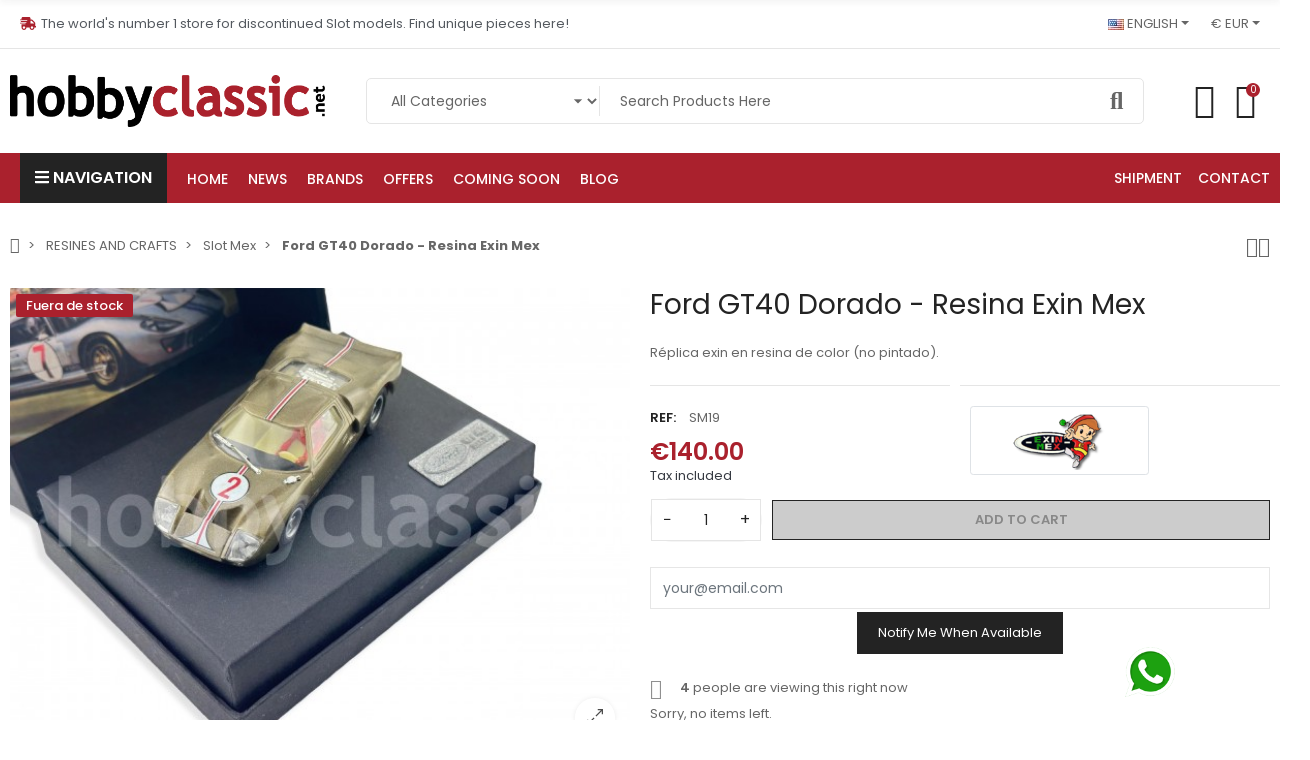

--- FILE ---
content_type: text/html; charset=utf-8
request_url: https://hobbyclassic.net/en/producto/11142-ford-gt40-dorado-resina-exin-mex
body_size: 49691
content:
<!doctype html>
<html lang="en">

  <head>
    
      
  <meta charset="utf-8">


  <meta http-equiv="x-ua-compatible" content="ie=edge">



  <title>Ford GT40 Dorado - Resina Exin Mex | Slot Mex</title>
  
    
  
  <meta name="description" content="Réplica exin en resina de color (no pintado).">
        <link rel="canonical" href="https://hobbyclassic.net/en/producto/11142-ford-gt40-dorado-resina-exin-mex">
    
          <link rel="alternate" href="https://hobbyclassic.net/producto/11142-ford-gt40-dorado-resina-exin-mex" hreflang="es">
          <link rel="alternate" href="https://hobbyclassic.net/ca/producto/11142-ford-gt40-dorado-resina-exin-mex" hreflang="ca-es">
          <link rel="alternate" href="https://hobbyclassic.net/en/producto/11142-ford-gt40-dorado-resina-exin-mex" hreflang="en-US">
          <link rel="alternate" href="https://hobbyclassic.net/fr/producto/11142-ford-gt40-dorado-resina-exin-mex" hreflang="fr-FR">
          <link rel="alternate" href="https://hobbyclassic.net/de/producto/11142-ford-gt40-dorado-resina-exin-mex" hreflang="de-de">
      
  
  
    <script type="application/ld+json">
  {
    "@context": "https://schema.org",
    "@type": "Organization",
    "name" : "HobbyClassic",
    "url" : "https://hobbyclassic.net/en/"
         ,"logo": {
        "@type": "ImageObject",
        "url":"https://hobbycdn.b-cdn.net/img/logo-1766509269.jpg"
      }
      }
</script>

<script type="application/ld+json">
  {
    "@context": "https://schema.org",
    "@type": "WebPage",
    "isPartOf": {
      "@type": "WebSite",
      "url":  "https://hobbyclassic.net/en/",
      "name": "HobbyClassic"
    },
    "name": "Ford GT40 Dorado - Resina Exin Mex | Slot Mex",
    "url":  "https://hobbyclassic.net/en/producto/11142-ford-gt40-dorado-resina-exin-mex"
  }
</script>


  <script type="application/ld+json">
    {
      "@context": "https://schema.org",
      "@type": "BreadcrumbList",
      "itemListElement": [
                  {
            "@type": "ListItem",
            "position": 1,
            "name": "Home",
            "item": "https://hobbyclassic.net/en/"
          },                  {
            "@type": "ListItem",
            "position": 2,
            "name": "RESINES AND CRAFTS",
            "item": "https://hobbyclassic.net/en/tienda/24-resines-and-crafts"
          },                  {
            "@type": "ListItem",
            "position": 3,
            "name": "Slot Mex",
            "item": "https://hobbyclassic.net/en/tienda/80-slot-mex"
          },                  {
            "@type": "ListItem",
            "position": 4,
            "name": "Ford GT40 Dorado - Resina Exin Mex",
            "item": "https://hobbyclassic.net/en/producto/11142-ford-gt40-dorado-resina-exin-mex"
          }              ]
    }
  </script>
  
  
  
      <script type="application/ld+json">
  {
    "@context": "https://schema.org/",
    "@type": "Product",
    "name": "Ford GT40 Dorado - Resina Exin Mex",
    "description": "Réplica exin en resina de color (no pintado).",
    "category": "Slot Mex",
    "image" :"https://hobbycdn.b-cdn.net/27096-home_default/ford-gt40-dorado-resina-exin-mex.jpg",    "sku": "SM19",
    "mpn": "SM19"
        ,
    "brand": {
      "@type": "Brand",
      "name": "Slot Mex"
    }
                    ,
    "weight": {
        "@context": "https://schema.org",
        "@type": "QuantitativeValue",
        "value": "0.400000",
        "unitCode": "kg"
    }
        ,
    "offers": {
      "@type": "Offer",
      "priceCurrency": "EUR",
      "name": "Ford GT40 Dorado - Resina Exin Mex",
      "price": "140",
      "url": "https://hobbyclassic.net/en/producto/11142-ford-gt40-dorado-resina-exin-mex",
      "priceValidUntil": "2026-02-14",
              "image": ["https://hobbycdn.b-cdn.net/27096-large_default/ford-gt40-dorado-resina-exin-mex.jpg","https://hobbycdn.b-cdn.net/27097-large_default/ford-gt40-dorado-resina-exin-mex.jpg"],
            "sku": "SM19",
      "mpn": "SM19",
                        "availability": "https://schema.org/OutOfStock",
      "seller": {
        "@type": "Organization",
        "name": "HobbyClassic"
      }
    }
      }
</script>
  
  
    
  

  
    <meta property="og:title" content="Ford GT40 Dorado - Resina Exin Mex | Slot Mex" />
    <meta property="og:description" content="Réplica exin en resina de color (no pintado)." />
    <meta property="og:url" content="https://hobbyclassic.net/en/producto/11142-ford-gt40-dorado-resina-exin-mex" />
    <meta property="og:site_name" content="HobbyClassic" />
        



  <meta name="viewport" content="width=device-width, initial-scale=1, shrink-to-fit=no">



  <link rel="icon" type="image/vnd.microsoft.icon" href="https://hobbycdn.b-cdn.net/img/favicon.ico?1768814018">
  <link rel="shortcut icon" type="image/x-icon" href="https://hobbycdn.b-cdn.net/img/favicon.ico?1768814018">


<link rel="dns-prefetch" href="https://hobbyclassic.net" />
<link rel="preconnect" href="https://hobbyclassic.net" crossorigin />


  <link rel="preconnect" href="https://fonts.googleapis.com">
  <link rel="preconnect" href="https://fonts.gstatic.com" crossorigin>
  
      <link href="//fonts.googleapis.com/css?family=Poppins:300,400,500,600,700&amp;display=swap" rel="stylesheet">
    


  <link rel="stylesheet" href="https://hobbycdn.b-cdn.net/themes/PRS028/assets/cache/theme-2c03f1210.css" type="text/css" media="all">


  <script type="text/javascript">var PS_REWRITING_SETTINGS = 1;var ajaxTdElementor = {"ajax":"\/\/hobbyclassic.net\/en\/module\/tdelementor\/ajax","contact":"\/\/hobbyclassic.net\/en\/module\/tdelementor\/contact","contact_token":"f39728a36a9bf24ef064891fc91dc9bd","subscription":"\/\/hobbyclassic.net\/en\/module\/tdelementor\/subscription","languages":{"1":"https:\/\/hobbyclassic.net\/producto\/11142-ford-gt40-dorado-resina-exin-mex","2":"https:\/\/hobbyclassic.net\/ca\/producto\/11142-ford-gt40-dorado-resina-exin-mex","3":"https:\/\/hobbyclassic.net\/en\/producto\/11142-ford-gt40-dorado-resina-exin-mex","4":"https:\/\/hobbyclassic.net\/fr\/producto\/11142-ford-gt40-dorado-resina-exin-mex","5":"https:\/\/hobbyclassic.net\/de\/producto\/11142-ford-gt40-dorado-resina-exin-mex","length":5},"currencies":{"1":"https:\/\/hobbyclassic.net\/en\/producto\/11142-ford-gt40-dorado-resina-exin-mex?SubmitCurrency=1&id_currency=1","2":"https:\/\/hobbyclassic.net\/en\/producto\/11142-ford-gt40-dorado-resina-exin-mex?SubmitCurrency=1&id_currency=2","length":2}};var bitmegamenu = {"containerSelector":".header-nav > .container"};var buttonwishlist_title_add = "Add to Wishlist";var buttonwishlist_title_remove = "Remove from WishList";var cart_url = "https:\/\/hobbyclassic.net\/en\/cart?action=show";var confirmDeleteProductsOtherSeller = "In your cart there are productos of other seller. Are you sure you want to add this product and delete the products you have in your cart?";var confirm_controller_url = "https:\/\/hobbyclassic.net\/en\/module\/jmarketplace\/cartshipping";var ed_ajax_delay = "0";var isLogged = false;var loginLabel = "Login";var login_url = "https:\/\/hobbyclassic.net\/en\/my-account";var prestashop = {"cart":{"products":[],"totals":{"total":{"type":"total","label":"Total","amount":0,"value":"\u20ac0.00"},"total_including_tax":{"type":"total","label":"Total (tax incl.)","amount":0,"value":"\u20ac0.00"},"total_excluding_tax":{"type":"total","label":"Total (tax excl.)","amount":0,"value":"\u20ac0.00"}},"subtotals":{"products":{"type":"products","label":"Subtotal","amount":0,"value":"\u20ac0.00"},"discounts":null,"shipping":{"type":"shipping","label":"Shipping","amount":0,"value":""},"tax":null},"products_count":0,"summary_string":"0 items","vouchers":{"allowed":1,"added":[]},"discounts":[],"minimalPurchase":0,"minimalPurchaseRequired":""},"currency":{"id":1,"name":"Euro","iso_code":"EUR","iso_code_num":"978","sign":"\u20ac"},"customer":{"lastname":null,"firstname":null,"email":null,"birthday":null,"newsletter":null,"newsletter_date_add":null,"optin":null,"website":null,"company":null,"siret":null,"ape":null,"is_logged":false,"gender":{"type":null,"name":null},"addresses":[]},"country":{"id_zone":13,"id_currency":0,"call_prefix":34,"iso_code":"ES","active":"1","contains_states":"1","need_identification_number":"0","need_zip_code":"1","zip_code_format":"NNNNN","display_tax_label":"1","name":"Espa\u00f1a (Pen\u00ednsula y baleares)","id":6},"language":{"name":"English","iso_code":"en","locale":"en-US","language_code":"en-US","active":"1","is_rtl":"0","date_format_lite":"Y-m-d","date_format_full":"Y-m-d H:i:s","id":3},"page":{"title":"","canonical":"https:\/\/hobbyclassic.net\/en\/producto\/11142-ford-gt40-dorado-resina-exin-mex","meta":{"title":"Ford GT40 Dorado - Resina Exin Mex | Slot Mex","description":"R\u00e9plica exin en resina de color (no pintado).","robots":"index"},"page_name":"product","body_classes":{"lang-en":true,"lang-rtl":false,"country-ES":true,"currency-EUR":true,"layout-full-width":true,"page-product":true,"tax-display-enabled":true,"page-customer-account":false,"product-id-11142":true,"product-Ford GT40 Dorado - Resina Exin Mex":true,"product-id-category-80":true,"product-id-manufacturer-73":true,"product-id-supplier-0":true,"product-available-for-order":true},"admin_notifications":[],"password-policy":{"feedbacks":{"0":"Very weak","1":"Weak","2":"Average","3":"Strong","4":"Very strong","Straight rows of keys are easy to guess":"Straight rows of keys are easy to guess","Short keyboard patterns are easy to guess":"Short keyboard patterns are easy to guess","Use a longer keyboard pattern with more turns":"Use a longer keyboard pattern with more turns","Repeats like \"aaa\" are easy to guess":"Repeats like \"aaa\" are easy to guess","Repeats like \"abcabcabc\" are only slightly harder to guess than \"abc\"":"Repeats like \"abcabcabc\" are only slightly harder to guess than \"abc\"","Sequences like abc or 6543 are easy to guess":"Sequences like \"abc\" or \"6543\" are easy to guess","Recent years are easy to guess":"Recent years are easy to guess","Dates are often easy to guess":"Dates are often easy to guess","This is a top-10 common password":"This is a top-10 common password","This is a top-100 common password":"This is a top-100 common password","This is a very common password":"This is a very common password","This is similar to a commonly used password":"This is similar to a commonly used password","A word by itself is easy to guess":"A word by itself is easy to guess","Names and surnames by themselves are easy to guess":"Names and surnames by themselves are easy to guess","Common names and surnames are easy to guess":"Common names and surnames are easy to guess","Use a few words, avoid common phrases":"Use a few words, avoid common phrases","No need for symbols, digits, or uppercase letters":"No need for symbols, digits, or uppercase letters","Avoid repeated words and characters":"Avoid repeated words and characters","Avoid sequences":"Avoid sequences","Avoid recent years":"Avoid recent years","Avoid years that are associated with you":"Avoid years that are associated with you","Avoid dates and years that are associated with you":"Avoid dates and years that are associated with you","Capitalization doesn't help very much":"Capitalization doesn't help very much","All-uppercase is almost as easy to guess as all-lowercase":"All-uppercase is almost as easy to guess as all-lowercase","Reversed words aren't much harder to guess":"Reversed words aren't much harder to guess","Predictable substitutions like '@' instead of 'a' don't help very much":"Predictable substitutions like \"@\" instead of \"a\" don't help very much","Add another word or two. Uncommon words are better.":"Add another word or two. Uncommon words are better."}}},"shop":{"name":"HobbyClassic","logo":"https:\/\/hobbycdn.b-cdn.net\/img\/logo-1766509269.jpg","stores_icon":"https:\/\/hobbycdn.b-cdn.net\/img\/logo_stores.png","favicon":"https:\/\/hobbycdn.b-cdn.net\/img\/favicon.ico"},"core_js_public_path":"\/themes\/","urls":{"base_url":"https:\/\/hobbyclassic.net\/","current_url":"https:\/\/hobbyclassic.net\/en\/producto\/11142-ford-gt40-dorado-resina-exin-mex","shop_domain_url":"https:\/\/hobbyclassic.net","img_ps_url":"https:\/\/hobbycdn.b-cdn.net\/img\/","img_cat_url":"https:\/\/hobbycdn.b-cdn.net\/img\/c\/","img_lang_url":"https:\/\/hobbycdn.b-cdn.net\/img\/l\/","img_prod_url":"https:\/\/hobbycdn.b-cdn.net\/img\/p\/","img_manu_url":"https:\/\/hobbycdn.b-cdn.net\/img\/m\/","img_sup_url":"https:\/\/hobbycdn.b-cdn.net\/img\/su\/","img_ship_url":"https:\/\/hobbycdn.b-cdn.net\/img\/s\/","img_store_url":"https:\/\/hobbycdn.b-cdn.net\/img\/st\/","img_col_url":"https:\/\/hobbycdn.b-cdn.net\/img\/co\/","img_url":"https:\/\/hobbycdn.b-cdn.net\/themes\/PRS028\/assets\/img\/","css_url":"https:\/\/hobbycdn.b-cdn.net\/themes\/PRS028\/assets\/css\/","js_url":"https:\/\/hobbycdn.b-cdn.net\/themes\/PRS028\/assets\/js\/","pic_url":"https:\/\/hobbycdn.b-cdn.net\/upload\/","theme_assets":"https:\/\/hobbycdn.b-cdn.net\/themes\/PRS028\/assets\/","theme_dir":"https:\/\/hobbycdn.b-cdn.net\/themes\/PRS028\/","pages":{"address":"https:\/\/hobbyclassic.net\/en\/address","addresses":"https:\/\/hobbyclassic.net\/en\/addresses","authentication":"https:\/\/hobbyclassic.net\/en\/login","manufacturer":"https:\/\/hobbyclassic.net\/en\/brands","cart":"https:\/\/hobbyclassic.net\/en\/cart","category":"https:\/\/hobbyclassic.net\/en\/?controller=category","cms":"https:\/\/hobbyclassic.net\/en\/?controller=cms","contact":"https:\/\/hobbyclassic.net\/en\/contact-us","discount":"https:\/\/hobbyclassic.net\/en\/discount","guest_tracking":"https:\/\/hobbyclassic.net\/en\/guest-tracking","history":"https:\/\/hobbyclassic.net\/en\/order-history","identity":"https:\/\/hobbyclassic.net\/en\/identity","index":"https:\/\/hobbyclassic.net\/en\/","my_account":"https:\/\/hobbyclassic.net\/en\/my-account","order_confirmation":"https:\/\/hobbyclassic.net\/en\/order-confirmation","order_detail":"https:\/\/hobbyclassic.net\/en\/?controller=order-detail","order_follow":"https:\/\/hobbyclassic.net\/en\/order-follow","order":"https:\/\/hobbyclassic.net\/en\/order","order_return":"https:\/\/hobbyclassic.net\/en\/?controller=order-return","order_slip":"https:\/\/hobbyclassic.net\/en\/credit-slip","pagenotfound":"https:\/\/hobbyclassic.net\/en\/page-not-found","password":"https:\/\/hobbyclassic.net\/en\/password-recovery","pdf_invoice":"https:\/\/hobbyclassic.net\/en\/?controller=pdf-invoice","pdf_order_return":"https:\/\/hobbyclassic.net\/en\/?controller=pdf-order-return","pdf_order_slip":"https:\/\/hobbyclassic.net\/en\/?controller=pdf-order-slip","prices_drop":"https:\/\/hobbyclassic.net\/en\/prices-drop","product":"https:\/\/hobbyclassic.net\/en\/?controller=product","registration":"https:\/\/hobbyclassic.net\/en\/?controller=registration","search":"https:\/\/hobbyclassic.net\/en\/search","sitemap":"https:\/\/hobbyclassic.net\/en\/sitemap","stores":"https:\/\/hobbyclassic.net\/en\/stores","supplier":"https:\/\/hobbyclassic.net\/en\/supplier","new_products":"https:\/\/hobbyclassic.net\/en\/new-products","brands":"https:\/\/hobbyclassic.net\/en\/brands","register":"https:\/\/hobbyclassic.net\/en\/?controller=registration","order_login":"https:\/\/hobbyclassic.net\/en\/order?login=1"},"alternative_langs":{"es":"https:\/\/hobbyclassic.net\/producto\/11142-ford-gt40-dorado-resina-exin-mex","ca-es":"https:\/\/hobbyclassic.net\/ca\/producto\/11142-ford-gt40-dorado-resina-exin-mex","en-US":"https:\/\/hobbyclassic.net\/en\/producto\/11142-ford-gt40-dorado-resina-exin-mex","fr-FR":"https:\/\/hobbyclassic.net\/fr\/producto\/11142-ford-gt40-dorado-resina-exin-mex","de-de":"https:\/\/hobbyclassic.net\/de\/producto\/11142-ford-gt40-dorado-resina-exin-mex"},"actions":{"logout":"https:\/\/hobbyclassic.net\/en\/?mylogout="},"no_picture_image":{"bySize":{"tdmanufacturer_default":{"url":"https:\/\/hobbycdn.b-cdn.net\/img\/p\/en-default-tdmanufacturer_default.jpg","width":170,"height":60},"small_default":{"url":"https:\/\/hobbycdn.b-cdn.net\/img\/p\/en-default-small_default.jpg","width":128,"height":96},"cart_default":{"url":"https:\/\/hobbycdn.b-cdn.net\/img\/p\/en-default-cart_default.jpg","width":128,"height":96},"stores_default":{"url":"https:\/\/hobbycdn.b-cdn.net\/img\/p\/en-default-stores_default.jpg","width":170,"height":220},"home_default":{"url":"https:\/\/hobbycdn.b-cdn.net\/img\/p\/en-default-home_default.jpg","width":384,"height":288},"category_default":{"url":"https:\/\/hobbycdn.b-cdn.net\/img\/p\/en-default-category_default.jpg","width":970,"height":200},"medium_default":{"url":"https:\/\/hobbycdn.b-cdn.net\/img\/p\/en-default-medium_default.jpg","width":640,"height":480},"large_default":{"url":"https:\/\/hobbycdn.b-cdn.net\/img\/p\/en-default-large_default.jpg","width":1024,"height":768}},"small":{"url":"https:\/\/hobbycdn.b-cdn.net\/img\/p\/en-default-tdmanufacturer_default.jpg","width":170,"height":60},"medium":{"url":"https:\/\/hobbycdn.b-cdn.net\/img\/p\/en-default-home_default.jpg","width":384,"height":288},"large":{"url":"https:\/\/hobbycdn.b-cdn.net\/img\/p\/en-default-large_default.jpg","width":1024,"height":768},"legend":""},"loyaltyeditpoints_ajax_controller":"https:\/\/hobbyclassic.net\/en\/module\/loyaltyeditpoints\/ajax"},"configuration":{"display_taxes_label":"1","display_prices_tax_incl":true,"is_catalog":false,"show_prices":true,"opt_in":{"partner":true},"quantity_discount":{"type":"discount","label":"Unit discount"},"voucher_enabled":1,"return_enabled":0},"field_required":[],"breadcrumb":{"links":[{"title":"Home","url":"https:\/\/hobbyclassic.net\/en\/"},{"title":"RESINES AND CRAFTS","url":"https:\/\/hobbyclassic.net\/en\/tienda\/24-resines-and-crafts"},{"title":"Slot Mex","url":"https:\/\/hobbyclassic.net\/en\/tienda\/80-slot-mex"},{"title":"Ford GT40 Dorado - Resina Exin Mex","url":"https:\/\/hobbyclassic.net\/en\/producto\/11142-ford-gt40-dorado-resina-exin-mex"}],"count":4},"link":{"protocol_link":"https:\/\/","protocol_content":"https:\/\/"},"time":1769733669,"static_token":"2482e18ab0ab3cb69586fca5bbc5cc5b","token":"f08066840f6a931f33d2dc4eb94b395f","debug":false};var prestashopFacebookAjaxController = "https:\/\/hobbyclassic.net\/en\/module\/ps_facebook\/Ajax";var psemailsubscription_subscription = "https:\/\/hobbyclassic.net\/en\/module\/ps_emailsubscription\/subscription";var psr_icon_color = "#F19D76";var tdSearch = {"noProducts":"No Products found!","count":"10","search_string":false,"current_category_id":0};var tdShoppingCart = {"isAjax":true,"ajax":"\/\/hobbyclassic.net\/en\/module\/tdshoppingcart\/ajax","afterAdd":"sidecart"};var tdthreesixty = {"speed":"100"};var tdtoken = "2482e18ab0ab3cb69586fca5bbc5cc5b";var themeOpt = {"g_preloader":"prenone","g_bttop":"1","pp_zoom":"0","tip_toggle":"1","infiniteScroll":"default","h_layout":false,"sh_type":"always"};var wishlist_add = "The product was successfully added to your wishlist";var wishlist_cancel_txt = "Cancel";var wishlist_confirm_del_txt = "Delete selected item?";var wishlist_del_default_txt = "Cannot delete default wishlist";var wishlist_email_txt = "Email";var wishlist_loggin_required = "You must be logged in to manage your wishlist";var wishlist_ok_txt = "Ok";var wishlist_quantity_required = "You must enter a quantity";var wishlist_remove = "The product was successfully removed from your wishlist";var wishlist_reset_txt = "Reset";var wishlist_send_txt = "Send";var wishlist_send_wishlist_txt = "Send wishlist";var wishlist_url = "https:\/\/hobbyclassic.net\/en\/module\/tdproductwishlist\/mywishlist";var wishlist_view = "View your wishlist";</script>


  <style id="elementor-global">.elementor-widget-heading.elementor-widget-heading .elementor-heading-title{color:#6ec1e4;}.elementor-widget-image .widget-image-caption{color:#7a7a7a;}.elementor-widget-text-editor{color:#7a7a7a;}.elementor-widget-text-editor a, .elementor-widget-text-editor p{color:inherit;}.elementor-widget-text-editor.elementor-drop-cap-view-stacked .elementor-drop-cap{background-color:#6ec1e4;}.elementor-widget-text-editor.elementor-drop-cap-view-framed .elementor-drop-cap, .elementor-widget-text-editor.elementor-drop-cap-view-default .elementor-drop-cap{color:#6ec1e4;border-color:#6ec1e4;}.elementor-widget-button a.elementor-button, .elementor-widget-button .elementor-button{background-color:#61ce70;}.elementor-widget-divider .elementor-divider-separator{border-top-color:#7a7a7a;}.elementor-widget-image-box .elementor-image-box-content .elementor-image-box-title{color:#6ec1e4;}.elementor-widget-image-box .elementor-image-box-content .elementor-image-box-description{color:#7a7a7a;}.elementor-widget-icon.elementor-view-stacked .elementor-icon{background-color:#6ec1e4;}.elementor-widget-icon.elementor-view-framed .elementor-icon, .elementor-widget-icon.elementor-view-default .elementor-icon{color:#6ec1e4;border-color:#6ec1e4;}.elementor-widget-icon.elementor-view-framed .elementor-icon, .elementor-widget-icon.elementor-view-default .elementor-icon svg{fill:#6ec1e4;color:#6ec1e4;}.elementor-widget-icon-box.elementor-view-stacked .elementor-icon{background-color:#6ec1e4;}.elementor-widget-icon-box.elementor-view-framed .elementor-icon, .elementor-widget-icon-box.elementor-view-default .elementor-icon{fill:#6ec1e4;color:#6ec1e4;border-color:#6ec1e4;}.elementor-widget-icon-box .elementor-icon-box-content .elementor-icon-box-title{color:#6ec1e4;}.elementor-widget-icon-box .elementor-icon-box-content .elementor-icon-box-description{color:#7a7a7a;}.elementor-widget-star-rating .elementor-star-rating__title{color:#7a7a7a;}.elementor-widget-icon-list .elementor-icon-list-item:not(:last-child):after{border-color:#7a7a7a;}.elementor-widget-icon-list .elementor-icon-list-icon i{color:#6ec1e4;}.elementor-widget-icon-list .elementor-icon-list-icon svg{fill:#6ec1e4;color:#6ec1e4;}.elementor-widget-icon-list .elementor-icon-list-text{color:#54595f;}.elementor-widget-counter .elementor-counter-number-wrapper{color:#6ec1e4;}.elementor-widget-counter .elementor-counter-title{color:#54595f;}.elementor-widget-progress .elementor-progress-wrapper .elementor-progress-bar{background-color:#6ec1e4;}.elementor-widget-progress .elementor-title{color:#6ec1e4;}.elementor-widget-testimonial .elementor-testimonial-content{color:#7a7a7a;}.elementor-widget-testimonial .elementor-testimonial-name{color:#6ec1e4;}.elementor-widget-testimonial .elementor-testimonial-job{color:#54595f;}.elementor-widget-tabs .elementor-tab-title{color:#6ec1e4;}.elementor-widget-tabs .elementor-tab-title.elementor-active{color:#61ce70;}.elementor-widget-tabs .elementor-tab-content{color:#7a7a7a;}.elementor-widget-accordion .elementor-accordion .elementor-tab-title{color:#6ec1e4;}.elementor-widget-accordion .elementor-accordion .elementor-tab-title.elementor-active{color:#61ce70;}.elementor-widget-accordion .elementor-accordion .elementor-tab-content{color:#7a7a7a;}.elementor-widget-toggle .elementor-toggle .elementor-tab-title{color:#6ec1e4;}.elementor-widget-toggle .elementor-toggle .elementor-tab-title.elementor-active{color:#61ce70;}.elementor-widget-toggle .elementor-toggle .elementor-tab-content{color:#7a7a7a;}.elementor-widget-call-to-action .elementor-ribbon-inner{background-color:#61ce70;}.elementor-widget-footer-links .footer_block .title_block:first-child:after{border-color:#7a7a7a;}.elementor-widget-footer-links .elementor-icon-list-item:not(:last-child):after{border-color:#7a7a7a;}.elementor-widget-footer-links .elementor-icon-list-icon i{color:#6ec1e4;}.elementor-widget-footer-links .elementor-icon-list-icon svg{fill:#6ec1e4;}.elementor-widget-footer-links .elementor-icon-list-text{color:#54595f;}</style>
            <script type="text/javascript">
                var elementorFrontendConfig = {"environmentMode":{"edit":false,"wpPreview":false},"is_rtl":false,"breakpoints":{"xs":0,"sm":480,"md":768,"lg":1025,"xl":1440,"xxl":1600},"version":"1.0.6","urls":{"assets":"https:\/\/hobbyclassic.net\/modules\/tdelementor\/assets\/"},"settings":{"general":{"elementor_global_image_lightbox":"yes","elementor_enable_lightbox_in_editor":"yes"}}};
            </script>
<style>
    .alert-loyalty {
        background-color: #fff6ca;
        border-color: #f8d100;
        color: #777777;
    }

    </style>

<script type="text/javascript">
    
</script>

<style>
    
  .alert-loyalty img {
    width: 95px !important;
}


.alert-loyalty .container{
  padding-left:0px;
}
</style>
<script type="text/javascript">
    var ed_refresh_delay = 0;
    var ed_hour = 'hours';
    var ed_minute = 'minutes';
    var ed_hours = 'hours';
    var ed_minutes = 'minutes';
    var ed_and = 'and';
    var ed_refresh = 'Picking time limit reached please refresh your browser to see your new estimated delivery.';
    /*var ed_has_combi = ; */
    var ed_placement = 0;
    var ed_custom_sel = unescapeHTML('');
    var ed_custom_ins = '2';
    var ed_sm = 1;
    var ed_in_modal = 0;
    var front_ajax_url = 'https://hobbyclassic.net/en/module/estimateddelivery/AjaxRefresh?token=c686939a007db0c95cadf394a86868cb&ajax=1';     var front_ajax_cart_url = 'https://hobbyclassic.net/en/module/estimateddelivery/AjaxCart?token=c686939a007db0c95cadf394a86868cb&amp;ajax=1';
    var ps_version = '17';
    var ed_display_option = 1;


    function unescapeHTML(html) {
        var doc = new DOMParser().parseFromString(html, 'text/html');
        return doc.documentElement.textContent;
    }
</script>



    
  <meta property="og:type" content="product">
      <meta property="og:image" content="https://hobbycdn.b-cdn.net/27096-large_default/ford-gt40-dorado-resina-exin-mex.jpg">
  
      <meta property="product:pretax_price:amount" content="115.702479">
    <meta property="product:pretax_price:currency" content="EUR">
    <meta property="product:price:amount" content="140">
    <meta property="product:price:currency" content="EUR">
      <meta property="product:weight:value" content="0.400000">
  <meta property="product:weight:units" content="kg">
  
  </head>

  <body id="product" class="lang-en country-es currency-eur layout-full-width page-product tax-display-enabled product-id-11142 product-ford-gt40-dorado-resina-exin-mex product-id-category-80 product-id-manufacturer-73 product-id-supplier-0 product-available-for-order cart-is-empty">

    
      
    

    
          

    
      <svg style="display: none;">
	<symbol id="pp_facebook" viewBox="0 0 96.124 96.123">
		<path d="M72.089,0.02L59.624,0C45.62,0,36.57,9.285,36.57,23.656v10.907H24.037c-1.083,0-1.96,0.878-1.96,1.961v15.803
		c0,1.083,0.878,1.96,1.96,1.96h12.533v39.876c0,1.083,0.877,1.96,1.96,1.96h16.352c1.083,0,1.96-0.878,1.96-1.96V54.287h14.654
		c1.083,0,1.96-0.877,1.96-1.96l0.006-15.803c0-0.52-0.207-1.018-0.574-1.386c-0.367-0.368-0.867-0.575-1.387-0.575H56.842v-9.246
		c0-4.444,1.059-6.7,6.848-6.7l8.397-0.003c1.082,0,1.959-0.878,1.959-1.96V1.98C74.046,0.899,73.17,0.022,72.089,0.02z"/>
	</symbol>
	<symbol id="pp_twitter" viewBox="0 0 512 512">
		<path d="M512,97.248c-19.04,8.352-39.328,13.888-60.48,16.576c21.76-12.992,38.368-33.408,46.176-58.016
		c-20.288,12.096-42.688,20.64-66.56,25.408C411.872,60.704,384.416,48,354.464,48c-58.112,0-104.896,47.168-104.896,104.992
		c0,8.32,0.704,16.32,2.432,23.936c-87.264-4.256-164.48-46.08-216.352-109.792c-9.056,15.712-14.368,33.696-14.368,53.056
		c0,36.352,18.72,68.576,46.624,87.232c-16.864-0.32-33.408-5.216-47.424-12.928c0,0.32,0,0.736,0,1.152
		c0,51.008,36.384,93.376,84.096,103.136c-8.544,2.336-17.856,3.456-27.52,3.456c-6.72,0-13.504-0.384-19.872-1.792
		c13.6,41.568,52.192,72.128,98.08,73.12c-35.712,27.936-81.056,44.768-130.144,44.768c-8.608,0-16.864-0.384-25.12-1.44
		C46.496,446.88,101.6,464,161.024,464c193.152,0,298.752-160,298.752-298.688c0-4.64-0.16-9.12-0.384-13.568
		C480.224,136.96,497.728,118.496,512,97.248z"/>
	</symbol>
	<symbol id="pp_rss" viewBox="0 0 402.041 402.04">
		<path d="M54.816,292.382c-15.229,0-28.169,5.331-38.831,15.988C5.33,319.026,0,331.969,0,347.197
		c0,15.232,5.325,28.172,15.985,38.828c10.662,10.657,23.606,15.988,38.831,15.988c15.227,0,28.168-5.331,38.828-15.988
		c10.656-10.656,15.986-23.596,15.986-38.828c0-15.229-5.33-28.171-15.986-38.827C82.987,297.713,70.046,292.382,54.816,292.382z"
		/>
		<path d="M181.01,221.002c-21.51-21.698-46.158-38.97-73.948-51.816c-27.79-12.85-56.914-20.511-87.366-22.985h-1.425
		c-4.949,0-9.042,1.619-12.275,4.854C1.997,154.477,0,158.953,0,164.472v38.543c0,4.757,1.569,8.85,4.708,12.279
		c3.14,3.429,7.089,5.332,11.848,5.708c43.586,4.189,80.845,21.752,111.773,52.678c30.93,30.926,48.49,68.187,52.677,111.771
		c0.382,4.764,2.284,8.712,5.712,11.847c3.427,3.148,7.517,4.72,12.275,4.72h38.545c5.517,0,9.989-1.995,13.415-5.996
		c3.621-3.812,5.236-8.381,4.863-13.709c-2.478-30.447-10.14-59.573-22.987-87.361C219.983,267.16,202.708,242.514,181.01,221.002z
		"/>
		<path d="M367.728,239.701c-20.365-45.585-48.345-86.078-83.936-121.482c-35.405-35.594-75.896-63.572-121.485-83.939
		C116.723,13.917,68.996,2.494,19.126,0.02h-0.855c-4.949,0-9.136,1.713-12.563,5.14C1.903,8.583,0,12.964,0,18.294v40.825
		c0,4.76,1.667,8.897,4.996,12.419c3.33,3.523,7.373,5.376,12.132,5.57c40.924,2.478,79.799,12.188,116.63,29.127
		c36.83,16.94,68.806,38.972,95.93,66.09c27.118,27.123,49.149,59.101,66.089,95.931c16.94,36.836,26.557,75.705,28.839,116.627
		c0.195,4.764,2.046,8.809,5.564,12.139c3.524,3.329,7.762,4.999,12.71,4.999h40.823c5.331,0,9.701-1.902,13.134-5.715
		c3.809-3.806,5.517-8.274,5.144-13.415C399.52,333.017,388.093,285.291,367.728,239.701z"/>
	</symbol>
	<symbol id="pp_youtube" viewBox="0 0 512 512">
		<path d="M490.24,113.92c-13.888-24.704-28.96-29.248-59.648-30.976C399.936,80.864,322.848,80,256.064,80
		c-66.912,0-144.032,0.864-174.656,2.912c-30.624,1.76-45.728,6.272-59.744,31.008C7.36,138.592,0,181.088,0,255.904
		C0,255.968,0,256,0,256c0,0.064,0,0.096,0,0.096v0.064c0,74.496,7.36,117.312,21.664,141.728
		c14.016,24.704,29.088,29.184,59.712,31.264C112.032,430.944,189.152,432,256.064,432c66.784,0,143.872-1.056,174.56-2.816
		c30.688-2.08,45.76-6.56,59.648-31.264C504.704,373.504,512,330.688,512,256.192c0,0,0-0.096,0-0.16c0,0,0-0.064,0-0.096
		C512,181.088,504.704,138.592,490.24,113.92z M192,352V160l160,96L192,352z"/>
	</symbol>
	<symbol id="pp_vimeo" viewBox="0 0 438.536 438.536">
		<path d="M414.41,24.123C398.333,8.042,378.963,0,356.315,0H82.228C59.58,0,40.21,8.042,24.126,24.123
		C8.045,40.207,0.003,59.576,0.003,82.225v274.084c0,22.647,8.042,42.018,24.123,58.102c16.084,16.084,35.454,24.126,58.102,24.126
		h274.084c22.648,0,42.018-8.042,58.095-24.126c16.084-16.084,24.126-35.454,24.126-58.102V82.225
		C438.532,59.576,430.49,40.204,414.41,24.123z M358.033,145.319c-2.673,13.894-10.52,35.454-23.562,64.665
		c-13.045,29.218-29.455,57.054-49.252,83.511c-22.654,30.453-46.445,53.009-71.374,67.673c-6.473,3.99-13.706,6.995-21.698,8.99
		c-7.994,1.995-16.086,1.852-24.269-0.432c-11.613-4.948-21.414-16.847-29.408-35.689c-3.997-9.712-9.423-28.459-16.274-56.246
		c-6.85-26.837-11.897-44.633-15.131-53.387c-0.95-2.477-2.141-6.332-3.567-11.564c-1.429-5.236-2.856-9.801-4.281-13.706
		c-1.427-3.903-3.186-7.564-5.282-10.992c-3.234-5.52-7.183-8.373-11.847-8.566c-4.661-0.188-10.185,0.81-16.558,2.996
		c-6.374,2.19-11.56,2.993-15.559,2.426c-2.281-0.38-4.327-2.283-6.136-5.709c-1.809-3.422-4.237-5.896-7.283-7.421v-1.999
		c7.613-5.333,19.271-15.037,34.973-29.127c15.703-14.085,28.693-24.172,38.971-30.262c13.324-7.804,25.41-10.185,36.26-7.139
		c5.137,1.524,9.945,5.33,14.416,11.42c4.471,6.091,7.85,12.658,10.135,19.701c2.096,6.66,5.33,22.266,9.707,46.822
		c0.572,3.805,1.384,10.61,2.428,20.411c1.045,9.803,1.999,17.795,2.853,23.982c0.855,6.188,2.664,13.135,5.426,20.838
		c2.756,7.713,6.324,13.853,10.704,18.421c8.186,8.754,16.464,10.089,24.838,3.997c5.332-3.997,12.088-13.421,20.273-28.26
		c8.945-17.316,13.894-30.928,14.839-40.825c1.334-14.465-1.191-23.885-7.563-28.265c-6.372-4.377-17.173-5.902-32.401-4.57
		c3.046-9.326,7.283-18.03,12.703-26.122c5.428-8.086,11.088-14.753,16.988-19.984c5.91-5.236,12.049-9.851,18.418-13.849
		c6.379-3.996,11.848-6.897,16.423-8.705c4.565-1.809,8.466-3,11.704-3.571c25.693-3.805,43.488,0.476,53.392,12.847
		C359.077,116.576,361.075,129.141,358.033,145.319z"/>
	</symbol>
	<symbol id="pp_instagram" viewBox="0 0 169.063 169.063">
		<path d="M122.406,0H46.654C20.929,0,0,20.93,0,46.655v75.752c0,25.726,20.929,46.655,46.654,46.655h75.752
		c25.727,0,46.656-20.93,46.656-46.655V46.655C169.063,20.93,148.133,0,122.406,0z M154.063,122.407
		c0,17.455-14.201,31.655-31.656,31.655H46.654C29.2,154.063,15,139.862,15,122.407V46.655C15,29.201,29.2,15,46.654,15h75.752
		c17.455,0,31.656,14.201,31.656,31.655V122.407z"/>
		<path d="M84.531,40.97c-24.021,0-43.563,19.542-43.563,43.563c0,24.02,19.542,43.561,43.563,43.561s43.563-19.541,43.563-43.561
		C128.094,60.512,108.552,40.97,84.531,40.97z M84.531,113.093c-15.749,0-28.563-12.812-28.563-28.561
		c0-15.75,12.813-28.563,28.563-28.563s28.563,12.813,28.563,28.563C113.094,100.281,100.28,113.093,84.531,113.093z"/>
		<path d="M129.921,28.251c-2.89,0-5.729,1.17-7.77,3.22c-2.051,2.04-3.23,4.88-3.23,7.78c0,2.891,1.18,5.73,3.23,7.78
		c2.04,2.04,4.88,3.22,7.77,3.22c2.9,0,5.73-1.18,7.78-3.22c2.05-2.05,3.22-4.89,3.22-7.78c0-2.9-1.17-5.74-3.22-7.78
		C135.661,29.421,132.821,28.251,129.921,28.251z"/>
	</symbol>
	<symbol id="pp_googleplus" viewBox="0 0 96.828 96.827">
		<path d="M62.617,0H39.525c-10.29,0-17.413,2.256-23.824,7.552c-5.042,4.35-8.051,10.672-8.051,16.912
		c0,9.614,7.33,19.831,20.913,19.831c1.306,0,2.752-0.134,4.028-0.253l-0.188,0.457c-0.546,1.308-1.063,2.542-1.063,4.468
		c0,3.75,1.809,6.063,3.558,8.298l0.22,0.283l-0.391,0.027c-5.609,0.384-16.049,1.1-23.675,5.787
		c-9.007,5.355-9.707,13.145-9.707,15.404c0,8.988,8.376,18.06,27.09,18.06c21.76,0,33.146-12.005,33.146-23.863
		c0.002-8.771-5.141-13.101-10.6-17.698l-4.605-3.582c-1.423-1.179-3.195-2.646-3.195-5.364c0-2.672,1.772-4.436,3.336-5.992
		l0.163-0.165c4.973-3.917,10.609-8.358,10.609-17.964c0-9.658-6.035-14.649-8.937-17.048h7.663c0.094,0,0.188-0.026,0.266-0.077
		l6.601-4.15c0.188-0.119,0.276-0.348,0.214-0.562C63.037,0.147,62.839,0,62.617,0z M34.614,91.535
		c-13.264,0-22.176-6.195-22.176-15.416c0-6.021,3.645-10.396,10.824-12.997c5.749-1.935,13.17-2.031,13.244-2.031
		c1.257,0,1.889,0,2.893,0.126c9.281,6.605,13.743,10.073,13.743,16.678C53.141,86.309,46.041,91.535,34.614,91.535z
		M34.489,40.756c-11.132,0-15.752-14.633-15.752-22.468c0-3.984,0.906-7.042,2.77-9.351c2.023-2.531,5.487-4.166,8.825-4.166
		c10.221,0,15.873,13.738,15.873,23.233c0,1.498,0,6.055-3.148,9.22C40.94,39.337,37.497,40.756,34.489,40.756z"/>
		<path d="M94.982,45.223H82.814V33.098c0-0.276-0.225-0.5-0.5-0.5H77.08c-0.276,0-0.5,0.224-0.5,0.5v12.125H64.473
		c-0.276,0-0.5,0.224-0.5,0.5v5.304c0,0.275,0.224,0.5,0.5,0.5H76.58V63.73c0,0.275,0.224,0.5,0.5,0.5h5.234
		c0.275,0,0.5-0.225,0.5-0.5V51.525h12.168c0.276,0,0.5-0.223,0.5-0.5v-5.302C95.482,45.446,95.259,45.223,94.982,45.223z"/>
	</symbol>
	<symbol id="pp_pinterest" viewBox="0 0 486.392 486.392">
		<path d="M430.149,135.248C416.865,39.125,321.076-9.818,218.873,1.642
		C138.071,10.701,57.512,76.03,54.168,169.447c-2.037,57.029,14.136,99.801,68.399,111.84
		c23.499-41.586-7.569-50.676-12.433-80.802C90.222,77.367,252.16-6.718,336.975,79.313c58.732,59.583,20.033,242.77-74.57,223.71
		c-90.621-18.179,44.383-164.005-27.937-192.611c-58.793-23.286-90.013,71.135-62.137,118.072
		c-16.355,80.711-51.557,156.709-37.3,257.909c46.207-33.561,61.802-97.734,74.57-164.704
		c23.225,14.136,35.659,28.758,65.268,31.038C384.064,361.207,445.136,243.713,430.149,135.248z"/>
	</symbol>
	<symbol id="pp_linkedin" viewBox="0 0 24 24">
		<path d="m23.994 24v-.001h.006v-8.802c0-4.306-.927-7.623-5.961-7.623-2.42 0-4.044 1.328-4.707 2.587h-.07v-2.185h-4.773v16.023h4.97v-7.934c0-2.089.396-4.109 2.983-4.109 2.549 0 2.587 2.384 2.587 4.243v7.801z"/>
		<path d="m.396 7.977h4.976v16.023h-4.976z"/>
		<path d="m2.882 0c-1.591 0-2.882 1.291-2.882 2.882s1.291 2.909 2.882 2.909 2.882-1.318 2.882-2.909c-.001-1.591-1.292-2.882-2.882-2.882z"/>
	</symbol>
	<symbol id="emptycart" viewBox="0 0 512 512">
		<path d="M273.067,315.733c0-14.114-11.486-25.6-25.6-25.6s-25.6,11.486-25.6,25.6c0,11.11,7.151,20.489,17.067,24.03V358.4     c0,47.053,38.281,85.333,85.333,85.333S409.6,405.453,409.6,358.4v-18.637c9.916-3.533,17.067-12.919,17.067-24.03     c0-14.114-11.486-25.6-25.6-25.6c-14.114,0-25.6,11.486-25.6,25.6c0,11.11,7.151,20.489,17.067,24.03V358.4     c0,37.641-30.626,68.267-68.267,68.267c-37.641,0-68.267-30.626-68.267-68.267v-18.637     C265.916,336.23,273.067,326.844,273.067,315.733z M401.067,307.2c4.702,0,8.533,3.831,8.533,8.533s-3.823,8.525-8.525,8.533     h-0.008h-0.009c-4.702-0.009-8.525-3.831-8.525-8.533S396.365,307.2,401.067,307.2z M247.475,324.267h-0.009h-0.009     c-4.702-0.009-8.525-3.831-8.525-8.533s3.831-8.533,8.533-8.533c4.702,0,8.533,3.831,8.533,8.533     S252.177,324.258,247.475,324.267z"/>
		<path d="M93.867,204.8c14.114,0,25.6-11.486,25.6-25.6c0-11.11-7.151-20.497-17.067-24.03v-35.703h145.067     c4.71,0,8.533-3.823,8.533-8.533c0-4.719-3.823-8.533-8.533-8.533H102.4c0-47.053,38.281-85.333,85.333-85.333     s85.333,38.281,85.333,85.333v52.77C263.151,158.703,256,168.09,256,179.2c0,14.114,11.486,25.6,25.6,25.6s25.6-11.486,25.6-25.6     c0-11.11-7.151-20.497-17.067-24.03v-35.703H358.4v93.867c0,4.71,3.823,8.533,8.533,8.533s8.533-3.823,8.533-8.533v-102.05     c0-0.06-0.034-0.111-0.034-0.179c0-0.06,0.034-0.111,0.034-0.171c0-4.719-3.823-8.533-8.533-8.533h-76.8     c0-56.465-45.935-102.4-102.4-102.4s-102.4,45.935-102.4,102.4v52.77c-9.916,3.533-17.067,12.919-17.067,24.03     C68.267,193.314,79.753,204.8,93.867,204.8z M281.6,170.667c4.702,0,8.533,3.831,8.533,8.533c0,4.702-3.831,8.533-8.533,8.533     c-4.702,0-8.533-3.831-8.533-8.533C273.067,174.498,276.898,170.667,281.6,170.667z M93.867,170.667     c4.702,0,8.533,3.831,8.533,8.533c0,4.702-3.831,8.533-8.533,8.533c-4.702,0-8.533-3.831-8.533-8.533     C85.333,174.498,89.165,170.667,93.867,170.667z"/>
		<path d="M119.467,494.933h-76.8c-14.114,0-25.6-11.486-25.6-25.6V409.6h93.867c4.71,0,8.533-3.823,8.533-8.533     c0-4.719-3.823-8.533-8.533-8.533H17.067V119.467h42.317c4.71,0,8.533-3.823,8.533-8.533c0-4.719-3.823-8.533-8.533-8.533H8.533     c-4.71,0-8.533,3.814-8.533,8.533v358.4C0,492.851,19.14,512,42.667,512h76.8c4.71,0,8.533-3.823,8.533-8.533     C128,498.748,124.177,494.933,119.467,494.933z"/>
		<path d="M509.295,241.647c-1.553-1.656-3.729-2.714-6.178-2.714H179.2c-4.71,0-8.533,3.814-8.533,8.533     c0,4.71,3.823,8.533,8.533,8.533h315.733v213.333c0,14.114-11.486,25.6-25.6,25.6H179.2c-14.114,0-25.6-11.486-25.6-25.6V247.467     c0-4.71-3.823-8.533-8.533-8.533c-4.71,0-8.533,3.823-8.533,8.533v221.867c0,23.518,19.14,42.667,42.667,42.667h290.133     C492.86,512,512,492.851,512,469.333V247.817C512,245.367,510.942,243.2,509.295,241.647z"/>
	</symbol>
	<symbol id="list" viewBox="0 0 24 24">
		<path d="M4 10.5c-.83 0-1.5.67-1.5 1.5s.67 1.5 1.5 1.5 1.5-.67 1.5-1.5-.67-1.5-1.5-1.5zm0-6c-.83 0-1.5.67-1.5 1.5S3.17 7.5 4 7.5 5.5 6.83 5.5 6 4.83 4.5 4 4.5zm0 12c-.83 0-1.5.68-1.5 1.5s.68 1.5 1.5 1.5 1.5-.68 1.5-1.5-.67-1.5-1.5-1.5zM8 19h12c.55 0 1-.45 1-1s-.45-1-1-1H8c-.55 0-1 .45-1 1s.45 1 1 1zm0-6h12c.55 0 1-.45 1-1s-.45-1-1-1H8c-.55 0-1 .45-1 1s.45 1 1 1zM7 6c0 .55.45 1 1 1h12c.55 0 1-.45 1-1s-.45-1-1-1H8c-.55 0-1 .45-1 1z"/>
	</symbol>
	<symbol id="grid" viewBox="0 0 276.167 276.167">
		<path d="M33.144,2.471C15.336,2.471,0.85,16.958,0.85,34.765s14.48,32.293,32.294,32.293s32.294-14.486,32.294-32.293    S50.951,2.471,33.144,2.471z"/>
		<path d="M137.663,2.471c-17.807,0-32.294,14.487-32.294,32.294s14.487,32.293,32.294,32.293c17.808,0,32.297-14.486,32.297-32.293    S155.477,2.471,137.663,2.471z"/>
		<path d="M243.873,67.059c17.804,0,32.294-14.486,32.294-32.293S261.689,2.471,243.873,2.471s-32.294,14.487-32.294,32.294    S226.068,67.059,243.873,67.059z"/>
		<path d="M32.3,170.539c17.807,0,32.297-14.483,32.297-32.293c0-17.811-14.49-32.297-32.297-32.297S0,120.436,0,138.246    C0,156.056,14.493,170.539,32.3,170.539z"/>
		<path d="M136.819,170.539c17.804,0,32.294-14.483,32.294-32.293c0-17.811-14.478-32.297-32.294-32.297    c-17.813,0-32.294,14.486-32.294,32.297C104.525,156.056,119.012,170.539,136.819,170.539z"/>
		<path d="M243.038,170.539c17.811,0,32.294-14.483,32.294-32.293c0-17.811-14.483-32.297-32.294-32.297    s-32.306,14.486-32.306,32.297C210.732,156.056,225.222,170.539,243.038,170.539z"/>
		<path d="M33.039,209.108c-17.807,0-32.3,14.483-32.3,32.294c0,17.804,14.493,32.293,32.3,32.293s32.293-14.482,32.293-32.293    S50.846,209.108,33.039,209.108z"/>
		<path d="M137.564,209.108c-17.808,0-32.3,14.483-32.3,32.294c0,17.804,14.487,32.293,32.3,32.293    c17.804,0,32.293-14.482,32.293-32.293S155.368,209.108,137.564,209.108z"/>
		<path d="M243.771,209.108c-17.804,0-32.294,14.483-32.294,32.294c0,17.804,14.49,32.293,32.294,32.293    c17.811,0,32.294-14.482,32.294-32.293S261.575,209.108,243.771,209.108z"/>
	</symbol>
</svg>    

    <main id="page" class="site-wrapper">
      
              

      <header id="header">
        
          
  <div class="header-banner">
    
  </div>


  <nav class="header-nav">
    <div class="container">
      <div class="row d-none d-md-flex align-items-center justify-content-between m-0">
        <div class="left-nav d-inline-flex align-items-center justify-content-start">
          
        </div>
        <div class="right-nav d-inline-flex align-items-center justify-content-end">
          
        </div>
      </div>
    </div>
  </nav>


  <div class="header-top">
    <div class="container">
      <div class="row">
        <div class="col-12">
          
        </div>
      </div>
    </div>
  </div>
  	<div id="elementor-header"><style id="elementor-post-2">.elementor-2 .elementor-element.elementor-element-58d722ca:not(.elementor-motion-effects-element-type-background), .elementor-2 .elementor-element.elementor-element-58d722ca > .elementor-motion-effects-container > .elementor-motion-effects-layer{background-color:#ffffff;}.elementor-2 .elementor-element.elementor-element-58d722ca{border-style:solid;border-width:0px 0px 1px 0px;border-color:#e5e5e5;transition:background 0.3s, border 0.3s, border-radius 0.3s, box-shadow 0.3s;padding:0px 10px 0px 10px;}.elementor-2 .elementor-element.elementor-element-58d722ca > .elementor-background-overlay{transition:background 0.3s, border-radius 0.3s, opacity 0.3s;}.elementor-2 .elementor-element.elementor-element-66e96a52.elementor-column .elementor-column-wrap{align-items:center;}.elementor-2 .elementor-element.elementor-element-66e96a52.elementor-column > .elementor-column-wrap > .elementor-widget-wrap{align-content:center;justify-content:flex-start;}.elementor-2 .elementor-element.elementor-element-66e96a52 > .elementor-element-populated{padding:0px 10px 0px 10px;}.elementor-2 .elementor-element.elementor-element-2861a6c9 .elementor-icon-list-icon i{color:#aa212d;font-size:16px;}.elementor-2 .elementor-element.elementor-element-2861a6c9 .elementor-icon-list-icon svg{fill:#aa212d;color:#aa212d;}.elementor-2 .elementor-element.elementor-element-2861a6c9 .elementor-icon-list-icon{width:16px;}.elementor-2 .elementor-element.elementor-element-2861a6c9 > .elementor-widget-container{padding:12px 0px 12px 0px;}.elementor-2 .elementor-element.elementor-element-62151b07.elementor-column .elementor-column-wrap{align-items:center;}.elementor-2 .elementor-element.elementor-element-62151b07.elementor-column > .elementor-column-wrap > .elementor-widget-wrap{align-content:center;justify-content:flex-end;}.elementor-2 .elementor-element.elementor-element-62151b07 > .elementor-element-populated{padding:0px 10px 0px 10px;}.elementor-2 .elementor-element.elementor-element-1b17d512 .dropdown-toggle{text-transform:uppercase;fill:#666666;color:#666666;padding:12px 0px 12px 0px;}.elementor-2 .elementor-element.elementor-element-1b17d512 .dropdown:hover .dropdown-toggle, .elementor-2 .elementor-element.elementor-element-1b17d512 .dropdown.show .dropdown-toggle{fill:#aa212d;color:#aa212d;}.elementor-2 .elementor-element.elementor-element-1b17d512 .dropdown-menu li > a{fill:#666666;color:#666666;}.elementor-2 .elementor-element.elementor-element-1b17d512 .dropdown-menu li > a:hover, .elementor-2 .elementor-element.elementor-element-1b17d512 .dropdown-menu .current > a{color:#000000;}.elementor-2 .elementor-element.elementor-element-1b17d512{width:auto;max-width:auto;}.elementor-2 .elementor-element.elementor-element-591785aa .dropdown-toggle{text-transform:uppercase;fill:#666666;color:#666666;padding:12px 0px 12px 12px;}.elementor-2 .elementor-element.elementor-element-591785aa .dropdown:hover .dropdown-toggle, .elementor-2 .elementor-element.elementor-element-591785aa .dropdown.show .dropdown-toggle{fill:#aa212d;color:#aa212d;}.elementor-2 .elementor-element.elementor-element-591785aa .dropdown-menu li > a{fill:#666666;color:#666666;}.elementor-2 .elementor-element.elementor-element-591785aa .dropdown-menu li > a:hover, .elementor-2 .elementor-element.elementor-element-591785aa .dropdown-menu .current > a{color:#000000;}.elementor-2 .elementor-element.elementor-element-591785aa > .elementor-widget-container{padding:0px 0px 0px 10px;}.elementor-2 .elementor-element.elementor-element-591785aa{width:auto;max-width:auto;}.elementor-2 .elementor-element.elementor-element-453a28c > .elementor-container{max-width:1475px;}.elementor-2 .elementor-element.elementor-element-453a28c{transition:background 0.3s, border 0.3s, border-radius 0.3s, box-shadow 0.3s;padding:29px 10px 29px 10px;}.elementor-2 .elementor-element.elementor-element-453a28c > .elementor-background-overlay{transition:background 0.3s, border-radius 0.3s, opacity 0.3s;}.elementor-2 .elementor-element.elementor-element-395a2386.elementor-column .elementor-column-wrap{align-items:center;}.elementor-2 .elementor-element.elementor-element-395a2386.elementor-column > .elementor-column-wrap > .elementor-widget-wrap{align-content:center;justify-content:center;}.elementor-2 .elementor-element.elementor-element-395a2386 > .elementor-column-wrap > .elementor-widget-wrap > .elementor-widget:not(.elementor-widget__width-auto):not(.elementor-widget__width-initial):not(:last-child):not(.elementor-absolute){margin-bottom:1px;}.elementor-2 .elementor-element.elementor-element-395a2386 > .elementor-element-populated{padding:0px 0px 0px 0px;}.elementor-2 .elementor-element.elementor-element-4886d91d{text-align:left;}.elementor-2 .elementor-element.elementor-element-4886d91d .elementor-image img{filter:brightness( 100% ) contrast( 100% ) saturate( 100% ) blur( 0px ) hue-rotate( 0deg );}.elementor-2 .elementor-element.elementor-element-4886d91d > .elementor-widget-container{margin:-19px 0px -19px 0px;padding:0px 0px -26px 0px;}.elementor-2 .elementor-element.elementor-element-57b76e.elementor-column .elementor-column-wrap{align-items:center;}.elementor-2 .elementor-element.elementor-element-57b76e.elementor-column > .elementor-column-wrap > .elementor-widget-wrap{align-content:center;justify-content:center;}.elementor-2 .elementor-element.elementor-element-57b76e > .elementor-element-populated{padding:0% 0% 0% 5%;}.elementor-2 .elementor-element.elementor-element-487be6d7 .search_block_top .button-search{width:54px;fill:#666666;color:#666666;background-color:rgba(0,0,0,0);}body:not(.rtl) .elementor-2 .elementor-element.elementor-element-487be6d7 .search_block_top  .input-wrapper{right:calc(54px - 2px);}body.rtl .elementor-2 .elementor-element.elementor-element-487be6d7 .search_block_top .input-wrapper{left:calc(54px - 2px);}.elementor-2 .elementor-element.elementor-element-487be6d7 .search-widget .button-search::after{border-color:#666666;}.elementor-2 .elementor-element.elementor-element-487be6d7 .search_block_top .button-search:hover{fill:#aa212d;color:#aa212d;}.elementor-2 .elementor-element.elementor-element-487be6d7 .search_block_top .search_category, .elementor-2 .elementor-element.elementor-element-487be6d7 .search_block_top .input-wrapper .search_query, .elementor-2 .elementor-element.elementor-element-487be6d7 .search_block_top .input-wrapper .search_query::placeholder{fill:#666666;color:#666666;}.elementor-2 .elementor-element.elementor-element-487be6d7 .search_block_top .searchbox{background-color:#ffffff;border-radius:5px 5px 5px 5px;}.elementor-2 .elementor-element.elementor-element-19c7802b.elementor-column .elementor-column-wrap{align-items:center;}.elementor-2 .elementor-element.elementor-element-19c7802b.elementor-column > .elementor-column-wrap > .elementor-widget-wrap{align-content:center;justify-content:flex-end;}.elementor-2 .elementor-element.elementor-element-19c7802b > .elementor-element-populated{padding:0px 10px 0px 10px;}.elementor-2 .elementor-element.elementor-element-790c5e73 .btn-toggle-account i{font-size:35px;}.elementor-2 .elementor-element.elementor-element-790c5e73 .btn-toggle-account svg{width:35px;height:35px;}.elementor-2 .elementor-element.elementor-element-790c5e73 .btn-toggle-account{fill:#232323;color:#232323;}.elementor-2 .elementor-element.elementor-element-790c5e73 .btn-toggle-account:hover{fill:#aa212d;color:#aa212d;}.elementor-2 .elementor-element.elementor-element-790c5e73{width:auto;max-width:auto;}.elementor-2 .elementor-element.elementor-element-76a167d .btn-toggle-cart i{font-size:35px;}.elementor-2 .elementor-element.elementor-element-76a167d .btn-toggle-cart svg{width:35px;height:35px;}.elementor-2 .elementor-element.elementor-element-76a167d .btn-toggle-cart .cart-products-count{top:0px;right:-4px;min-width:14px;line-height:14px;height:14px;font-size:10px;fill:#ffffff;color:#ffffff;background-color:#aa212d;}.elementor-2 .elementor-element.elementor-element-76a167d .btn-toggle-cart{fill:#232323;color:#232323;}.elementor-2 .elementor-element.elementor-element-76a167d .btn-toggle-cart:hover{fill:#aa212d;color:#aa212d;}.elementor-2 .elementor-element.elementor-element-76a167d > .elementor-widget-container{margin:0px 0px 0px 20px;padding:0px 4px 0px 0px;}.elementor-2 .elementor-element.elementor-element-76a167d{width:auto;max-width:auto;}.elementor-2 .elementor-element.elementor-element-39bb1887:not(.elementor-motion-effects-element-type-background), .elementor-2 .elementor-element.elementor-element-39bb1887 > .elementor-motion-effects-container > .elementor-motion-effects-layer{background-color:#aa212d;}.elementor-2 .elementor-element.elementor-element-39bb1887{transition:background 0.3s, border 0.3s, border-radius 0.3s, box-shadow 0.3s;padding:0px 10px 0px 10px;}.elementor-2 .elementor-element.elementor-element-39bb1887 > .elementor-background-overlay{transition:background 0.3s, border-radius 0.3s, opacity 0.3s;}.elementor-2 .elementor-element.elementor-element-7742fc05.elementor-column .elementor-column-wrap{align-items:center;}.elementor-2 .elementor-element.elementor-element-7742fc05.elementor-column > .elementor-column-wrap > .elementor-widget-wrap{align-content:center;justify-content:flex-start;}.elementor-2 .elementor-element.elementor-element-7742fc05:hover > .elementor-element-populated{background-color:rgba(71,14,35,0);}.elementor-2 .elementor-element.elementor-element-7742fc05 > .elementor-element-populated{transition:background 0.3s, border 0.3s, border-radius 0.3s, box-shadow 0.3s;padding:0px 10px 0px 10px;}.elementor-2 .elementor-element.elementor-element-7742fc05 > .elementor-element-populated > .elementor-background-overlay{transition:background 0.3s, border-radius 0.3s, opacity 0.3s;}.elementor-2 .elementor-element.elementor-element-18f91c27 .cbp-hrmenu.cbp-vertical > ul{margin-top:0px;}.elementor-2 .elementor-element.elementor-element-18f91c27 .cbp-horizontal > ul > li > a, .elementor-2 .elementor-element.elementor-element-18f91c27 .cbp-vertical > ul > li > a{fill:#000000;color:#000000;background-color:rgba(0,1,12,0);}.elementor-2 .elementor-element.elementor-element-18f91c27 .cbp-horizontal > ul > li > a:hover, .elementor-2 .elementor-element.elementor-element-18f91c27 .cbp-vertical > ul > li > a:hover{color:#b21818;background-color:rgba(35,164,85,0);border-color:rgba(252,42,196,0);}.elementor-2 .elementor-element.elementor-element-18f91c27 .cbp-vertical .cbp-vertical-title{font-size:16px;font-weight:600;text-transform:uppercase;font-style:normal;fill:#ffffff;color:#ffffff;}.elementor-2 .elementor-element.elementor-element-18f91c27 .cbp-vertical .cbp-vertical-title:hover, .elementor-2 .elementor-element.elementor-element-18f91c27 .cbp-vertical.cbp-vert-expanded .cbp-vertical-title{fill:#0c0c0c;color:#0c0c0c;background-color:#ffffff;border-color:#ffffff;}.elementor-2 .elementor-element.elementor-element-18f91c27 > .elementor-widget-container{margin:0px 10px 0px 0px;background-color:rgba(35,164,85,0);}.elementor-2 .elementor-element.elementor-element-18f91c27{width:auto;max-width:auto;}.elementor-2 .elementor-element.elementor-element-6bcc08cf .cbp-horizontal > ul > li > a, .elementor-2 .elementor-element.elementor-element-6bcc08cf .cbp-vertical > ul > li > a{fill:#ffffff;color:#ffffff;background-color:rgba(0,0,0,0);box-shadow:0px 0px 10px 0px rgba(0,0,0,0);}.elementor-2 .elementor-element.elementor-element-6bcc08cf .cbp-horizontal > ul > li > a:hover, .elementor-2 .elementor-element.elementor-element-6bcc08cf .cbp-vertical > ul > li > a:hover{color:#ffffff;background-color:#87112e;}.elementor-2 .elementor-element.elementor-element-6bcc08cf{width:auto;max-width:auto;}.elementor-2 .elementor-element.elementor-element-51cfd96a.elementor-column .elementor-column-wrap{align-items:center;}.elementor-2 .elementor-element.elementor-element-51cfd96a.elementor-column > .elementor-column-wrap > .elementor-widget-wrap{align-content:center;justify-content:flex-start;}.elementor-2 .elementor-element.elementor-element-51cfd96a:hover > .elementor-element-populated{background-color:rgba(71,14,35,0);}.elementor-2 .elementor-element.elementor-element-51cfd96a > .elementor-element-populated{transition:background 0.3s, border 0.3s, border-radius 0.3s, box-shadow 0.3s;padding:0px 0px 0px 0px;}.elementor-2 .elementor-element.elementor-element-51cfd96a > .elementor-element-populated > .elementor-background-overlay{transition:background 0.3s, border-radius 0.3s, opacity 0.3s;}.elementor-2 .elementor-element.elementor-element-47e94 .elementor-icon-list-icon{width:14px;}.elementor-2 .elementor-element.elementor-element-47e94 .elementor-icon-list-icon i{font-size:14px;}.elementor-2 .elementor-element.elementor-element-47e94 .elementor-icon-list-text{color:#ffffff;}.elementor-2 .elementor-element.elementor-element-47e94 .elementor-icon-list-item:hover .elementor-icon-list-text{color:#000000;}.elementor-2 .elementor-element.elementor-element-47e94 .elementor-icon-list-item{font-size:14px;font-weight:500;}.elementor-2 .elementor-element.elementor-element-47e94 > .elementor-widget-container{background-color:rgba(201,60,121,0);}.elementor-2 .elementor-element.elementor-element-47e94:hover .elementor-widget-container{background-color:rgba(0,0,0,0);}.elementor-2 .elementor-element.elementor-element-23dd9819{padding:0px 10px 0px 10px;}.elementor-2 .elementor-element.elementor-element-323ec3ac.elementor-column .elementor-column-wrap{align-items:center;}.elementor-2 .elementor-element.elementor-element-323ec3ac.elementor-column > .elementor-column-wrap > .elementor-widget-wrap{align-content:center;justify-content:flex-start;}.elementor-2 .elementor-element.elementor-element-323ec3ac > .elementor-element-populated{padding:10px 10px 10px 10px;}.elementor-2 .elementor-element.elementor-element-4a857ca9 .btn-toggle-menu{fill:#232323;color:#232323;padding:10px 0px 10px 0px;}.elementor-2 .elementor-element.elementor-element-4a857ca9 .btn-toggle-menu:hover{fill:#aa212d;color:#aa212d;}.elementor-2 .elementor-element.elementor-element-4a857ca9 > .elementor-widget-container{margin:0px 20px 0px 0px;}.elementor-2 .elementor-element.elementor-element-4a857ca9{width:auto;max-width:auto;}.elementor-2 .elementor-element.elementor-element-78845518 .btn-toggle-search{fill:#232323;color:#232323;padding:5px 0px 0px 0px;}.elementor-2 .elementor-element.elementor-element-78845518 .btn-toggle-search:hover{fill:#aa212d;color:#aa212d;}.elementor-2 .elementor-element.elementor-element-78845518{width:auto;max-width:auto;align-self:center;}.elementor-2 .elementor-element.elementor-element-20ec31a2.elementor-column .elementor-column-wrap{align-items:center;}.elementor-2 .elementor-element.elementor-element-20ec31a2.elementor-column > .elementor-column-wrap > .elementor-widget-wrap{align-content:center;justify-content:center;}.elementor-2 .elementor-element.elementor-element-20ec31a2 > .elementor-element-populated{padding:10px 10px 10px 10px;}.elementor-2 .elementor-element.elementor-element-58f85c26{text-align:center;}.elementor-2 .elementor-element.elementor-element-58f85c26 .elementor-image img{filter:brightness( 100% ) contrast( 100% ) saturate( 100% ) blur( 0px ) hue-rotate( 0deg );}.elementor-2 .elementor-element.elementor-element-738e605d.elementor-column .elementor-column-wrap{align-items:center;}.elementor-2 .elementor-element.elementor-element-738e605d.elementor-column > .elementor-column-wrap > .elementor-widget-wrap{align-content:center;justify-content:flex-end;}.elementor-2 .elementor-element.elementor-element-738e605d > .elementor-element-populated{padding:10px 10px 10px 10px;}.elementor-2 .elementor-element.elementor-element-4895fbe8 .btn-toggle-account i{font-size:30px;}.elementor-2 .elementor-element.elementor-element-4895fbe8 .btn-toggle-account svg{width:30px;height:30px;}.elementor-2 .elementor-element.elementor-element-4895fbe8 .btn-toggle-account{fill:#232323;color:#232323;}.elementor-2 .elementor-element.elementor-element-4895fbe8 .btn-toggle-account:hover{fill:#aa212d;color:#aa212d;}.elementor-2 .elementor-element.elementor-element-4895fbe8{width:auto;max-width:auto;}.elementor-2 .elementor-element.elementor-element-1161ec61 .btn-toggle-cart i{font-size:30px;}.elementor-2 .elementor-element.elementor-element-1161ec61 .btn-toggle-cart svg{width:30px;height:30px;}.elementor-2 .elementor-element.elementor-element-1161ec61 .btn-toggle-cart .cart-products-count{top:0px;right:-4px;min-width:14px;line-height:14px;height:14px;font-size:10px;fill:#ffffff;color:#ffffff;background-color:#aa212d;}.elementor-2 .elementor-element.elementor-element-1161ec61 .btn-toggle-cart{fill:#232323;color:#232323;}.elementor-2 .elementor-element.elementor-element-1161ec61 .btn-toggle-cart:hover{fill:#aa212d;color:#aa212d;}.elementor-2 .elementor-element.elementor-element-1161ec61 > .elementor-widget-container{margin:0px 0px 0px 15px;padding:0px 4px 0px 0px;}.elementor-2 .elementor-element.elementor-element-1161ec61{width:auto;max-width:auto;}@media(min-width:768px){.elementor-2 .elementor-element.elementor-element-395a2386{width:25%;}.elementor-2 .elementor-element.elementor-element-57b76e{width:65%;}.elementor-2 .elementor-element.elementor-element-19c7802b{width:10%;}.elementor-2 .elementor-element.elementor-element-7742fc05{width:80%;}.elementor-2 .elementor-element.elementor-element-51cfd96a{width:20%;}}@media(max-width:767px){.elementor-2 .elementor-element.elementor-element-58d722ca{padding:0px 5px 0px 5px;}.elementor-2 .elementor-element.elementor-element-66e96a52 > .elementor-element-populated{padding:0px 5px 0px 5px;}.elementor-2 .elementor-element.elementor-element-62151b07 > .elementor-element-populated{padding:0px 5px 0px 5px;}.elementor-2 .elementor-element.elementor-element-453a28c{padding:10px 5px 10px 5px;}.elementor-2 .elementor-element.elementor-element-395a2386 > .elementor-element-populated{padding:0px 5px 0px 5px;}.elementor-2 .elementor-element.elementor-element-57b76e > .elementor-element-populated{padding:0px 5px 0px 5px;}.elementor-2 .elementor-element.elementor-element-19c7802b > .elementor-element-populated{padding:0px 5px 0px 5px;}.elementor-2 .elementor-element.elementor-element-76a167d > .elementor-widget-container{margin:0px 0px 0px 10px;}.elementor-2 .elementor-element.elementor-element-39bb1887{padding:0px 5px 0px 5px;}.elementor-2 .elementor-element.elementor-element-7742fc05 > .elementor-element-populated{padding:0px 5px 0px 5px;}.elementor-2 .elementor-element.elementor-element-51cfd96a > .elementor-element-populated{padding:0px 5px 0px 5px;}.elementor-2 .elementor-element.elementor-element-23dd9819{padding:0px 5px 0px 5px;}.elementor-2 .elementor-element.elementor-element-323ec3ac{width:25%;}.elementor-2 .elementor-element.elementor-element-323ec3ac > .elementor-element-populated{padding:5px 5px 5px 5px;}.elementor-2 .elementor-element.elementor-element-4a857ca9 > .elementor-widget-container{margin:0px 10px 0px 0px;}.elementor-2 .elementor-element.elementor-element-20ec31a2{width:49%;}.elementor-2 .elementor-element.elementor-element-20ec31a2 > .elementor-element-populated{padding:5px 5px 5px 5px;}.elementor-2 .elementor-element.elementor-element-738e605d{width:26%;}.elementor-2 .elementor-element.elementor-element-738e605d > .elementor-element-populated{padding:5px 5px 5px 5px;}.elementor-2 .elementor-element.elementor-element-1161ec61 > .elementor-widget-container{margin:0px 0px 0px 5px;}}</style>        <div data-elementor-type="post" data-elementor-id="2" class="elementor elementor-2" data-elementor-settings="[]">
                            <div class="elementor-inner">
                    <div class="elementor-section-wrap">
                                <section class="elementor-element elementor-element-58d722ca elementor-hidden-tablet elementor-hidden-phone elementor-section-boxed elementor-section-height-default elementor-section-height-default elementor-section elementor-top-section" data-id="58d722ca" data-element_type="section" data-settings="{&quot;background_background&quot;:&quot;classic&quot;}">
                        <div class="elementor-container elementor-column-gap-no">
                <div class="elementor-row">
                <div class="elementor-element elementor-element-66e96a52 elementor-column elementor-col-50 elementor-top-column" data-id="66e96a52" data-element_type="column">
            <div class="elementor-column-wrap  elementor-element-populated">
                    <div class="elementor-widget-wrap">
                <div class="elementor-element elementor-element-2861a6c9 elementor-align-left elementor-icon-list--layout-traditional elementor-widget elementor-widget-icon-list" data-id="2861a6c9" data-element_type="widget" data-widget_type="icon-list.default">
                <div class="elementor-widget-container">
                    <ul class="elementor-icon-list-items">
                            <li class="elementor-icon-list-item" >
                                            <span class="elementor-icon-list-icon">
                            <i aria-hidden="true" class="fas fa-shipping-fast"></i>                        </span>
                                        <span class="elementor-icon-list-text">The world's number 1 store for discontinued Slot models. Find unique pieces here!</span>
                                    </li>
                        </ul>
                </div>
                </div>
                        </div>
            </div>
        </div>
                <div class="elementor-element elementor-element-62151b07 elementor-column elementor-col-50 elementor-top-column" data-id="62151b07" data-element_type="column">
            <div class="elementor-column-wrap  elementor-element-populated">
                    <div class="elementor-widget-wrap">
                <div class="elementor-element elementor-element-1b17d512 elementor-dropdown-right elementor-widget__width-auto elementor-widget elementor-widget-languages" data-id="1b17d512" data-element_type="widget" data-widget_type="languages.default">
                <div class="elementor-widget-container">
            <div class="dropdown-wrapper">
    <div class="dropdown js-dropdown">
        <div class="dropdown-toggle cursor-pointer" data-toggle="dropdown"><img src="https://hobbycdn.b-cdn.net/img/l/3.jpg" alt="English" width="16" height="11"/> English</div>
        <ul class="dropdown-menu" aria-labelledby="language-selector-label">
                            <li >
                    <a data-element-lang="1" href="javascript:void(0)" class="dropdown-item" data-iso-code="es"><img src="https://hobbycdn.b-cdn.net/img/l/1.jpg" alt="Español" width="16" height="11" loading="lazy" /> Español</a>
                </li>
                            <li >
                    <a data-element-lang="2" href="javascript:void(0)" class="dropdown-item" data-iso-code="ca"><img src="https://hobbycdn.b-cdn.net/img/l/2.jpg" alt="Català" width="16" height="11" loading="lazy" /> Català</a>
                </li>
                            <li  class="current" >
                    <a data-element-lang="3" href="javascript:void(0)" class="dropdown-item" data-iso-code="en"><img src="https://hobbycdn.b-cdn.net/img/l/3.jpg" alt="English" width="16" height="11" loading="lazy" /> English</a>
                </li>
                            <li >
                    <a data-element-lang="4" href="javascript:void(0)" class="dropdown-item" data-iso-code="fr"><img src="https://hobbycdn.b-cdn.net/img/l/4.jpg" alt="Français" width="16" height="11" loading="lazy" /> Français</a>
                </li>
                            <li >
                    <a data-element-lang="5" href="javascript:void(0)" class="dropdown-item" data-iso-code="de"><img src="https://hobbycdn.b-cdn.net/img/l/5.jpg" alt="Deutsch" width="16" height="11" loading="lazy" /> Deutsch</a>
                </li>
                    </ul>
    </div>
</div>        </div>
                </div>
                <div class="elementor-element elementor-element-591785aa elementor-dropdown-right elementor-widget__width-auto elementor-widget elementor-widget-currencies" data-id="591785aa" data-element_type="widget" data-widget_type="currencies.default">
                <div class="elementor-widget-container">
            <div class="dropdown-wrapper">
    <div class="dropdown js-dropdown">
        <div class="dropdown-toggle cursor-pointer" data-toggle="dropdown">€ EUR</div>
        <ul class="dropdown-menu" aria-labelledby="currency-selector-label">
                            <li  class="current" >
                    <a title="Euro" rel="nofollow" data-element-currency="1" href="javascript:void(0)" class="dropdown-item">€ EUR</a>
                </li>
                            <li >
                    <a title="US Dollar" rel="nofollow" data-element-currency="2" href="javascript:void(0)" class="dropdown-item">$ USD</a>
                </li>
                    </ul>
    </div>
</div>
        </div>
                </div>
                        </div>
            </div>
        </div>
                        </div>
            </div>
        </section>
                <section class="elementor-element elementor-element-453a28c elementor-hidden-tablet elementor-hidden-phone elementor-section-boxed elementor-section-height-default elementor-section-height-default elementor-section elementor-top-section" data-id="453a28c" data-element_type="section" data-settings="{&quot;background_background&quot;:&quot;classic&quot;}">
                        <div class="elementor-container elementor-column-gap-no">
                <div class="elementor-row">
                <div class="elementor-element elementor-element-395a2386 elementor-column elementor-col-25 elementor-top-column" data-id="395a2386" data-element_type="column">
            <div class="elementor-column-wrap  elementor-element-populated">
                    <div class="elementor-widget-wrap">
                <div class="elementor-element elementor-element-4886d91d elementor-widget elementor-widget-site-logo" data-id="4886d91d" data-element_type="widget" data-widget_type="site-logo.default">
                <div class="elementor-widget-container">
                    <div class="elementor-image">
                        <a href="/">
                                                <img src="/img/logo-1766509269.jpg" alt="">                                            </a>
                    </div>
                </div>
                </div>
                        </div>
            </div>
        </div>
                <div class="elementor-element elementor-element-57b76e elementor-column elementor-col-50 elementor-top-column" data-id="57b76e" data-element_type="column">
            <div class="elementor-column-wrap  elementor-element-populated">
                    <div class="elementor-widget-wrap">
                <div class="elementor-element elementor-element-487be6d7 elementor-widget elementor-widget-search" data-id="487be6d7" data-element_type="widget" data-widget_type="search.default">
                <div class="elementor-widget-container">
                <div class="tdsearchblock clearfix">
        <div class="search_block_top">
            <form method="get" action="//hobbyclassic.net/en/search" class="searchbox isAjaxSearch">
                <input type="hidden" name="controller" value="search">
                <input type="hidden" name="order" value="product.position.desc" />
                                    


<div class="searchboxform-control">
  <select name="c" class="search_category" onclick="event.stopPropagation();">
    <option value="0">All Categories</option>
    <option value="2">Home</option>
    
  <option value="89">- <span></span>CARS</option>
  <option value="3">-- <span></span><span></span>CARS 1/32</option>
  <option value="19">--- <span></span><span></span><span></span>American</option><option value="23">--- <span></span><span></span><span></span>Trucks</option><option value="12">--- <span></span><span></span><span></span>Classic</option><option value="11">--- <span></span><span></span><span></span>DTM and passenger cars</option><option value="41">--- <span></span><span></span><span></span>Collection cases</option><option value="4">--- <span></span><span></span><span></span>Formula 1</option><option value="30">--- <span></span><span></span><span></span>Group C and Group 5</option><option value="10">--- <span></span><span></span><span></span>GT</option><option value="13">--- <span></span><span></span><span></span>LMP</option><option value="15">--- <span></span><span></span><span></span>Raid</option><option value="9">--- <span></span><span></span><span></span>Rallye</option><option value="14">--- <span></span><span></span><span></span>Road Car</option><option value="185">--- <span></span><span></span><span></span>Transporters</option><option value="59">--- <span></span><span></span><span></span>Kits</option><option value="88">-- <span></span><span></span>CARS 1/24</option>
  <option value="153">--- <span></span><span></span><span></span>Americanos</option><option value="305">--- <span></span><span></span><span></span>Road Car</option><option value="229">--- <span></span><span></span><span></span>Fórmula 1</option><option value="86">--- <span></span><span></span><span></span>Clásicos 1/24</option><option value="83">--- <span></span><span></span><span></span>DTM y turismos</option><option value="84">--- <span></span><span></span><span></span>Grupo C y Grupo 5</option><option value="82">--- <span></span><span></span><span></span>GT</option><option value="85">--- <span></span><span></span><span></span>LMP</option><option value="87">--- <span></span><span></span><span></span>Rallye</option><option value="218">-- <span></span><span></span>CARS 1/43</option><option value="24">- <span></span>RESINES AND CRAFTS</option>
  <option value="268">-- <span></span><span></span>Artesanales</option><option value="297">-- <span></span><span></span>Artesanal</option><option value="308">-- <span></span><span></span>Fly Car Model</option>
  <option value="309">--- <span></span><span></span><span></span>Fly Car Model</option><option value="310">-- <span></span><span></span>George Turner Model</option><option value="312">-- <span></span><span></span>Teamslot</option><option value="287">-- <span></span><span></span>Interslot</option><option value="271">-- <span></span><span></span>The Area 71</option><option value="95">-- <span></span><span></span>Bitume</option><option value="72">-- <span></span><span></span>DAKAR Legends</option><option value="217">-- <span></span><span></span>Bum Slot</option><option value="62">-- <span></span><span></span>Checkered Flag Slot Cars</option><option value="55">-- <span></span><span></span>Colecciolandia Slot</option><option value="60">-- <span></span><span></span>Cursa Models</option><option value="48">-- <span></span><span></span>Danta Model Cars</option><option value="25">-- <span></span><span></span>DAKAR Historiques</option><option value="58">-- <span></span><span></span>DAKAR Mythiques</option><option value="57">-- <span></span><span></span>DRD</option><option value="142">-- <span></span><span></span>George Turner Models</option><option value="71">-- <span></span><span></span>Hispania Slot</option><option value="154">-- <span></span><span></span>HobbyClassic</option><option value="56">-- <span></span><span></span>Hobby Classic Custom</option><option value="63">-- <span></span><span></span>Hobby Classic Project</option><option value="29">-- <span></span><span></span>HobbyClassic Jordi Molist</option><option value="226">-- <span></span><span></span>Enfermos del Slot</option><option value="64">-- <span></span><span></span>Hobby Slot</option><option value="228">-- <span></span><span></span>Golden Era Slot Cars</option><option value="257">-- <span></span><span></span>IberSlot</option><option value="75">-- <span></span><span></span>Inter Slot</option><option value="42">-- <span></span><span></span>JED Slot</option><option value="34">-- <span></span><span></span>Le Mans Miniatures</option><option value="141">-- <span></span><span></span>JER-5</option><option value="51">-- <span></span><span></span>Maralic</option><option value="27">-- <span></span><span></span>Más Slot</option><option value="44">-- <span></span><span></span>Mitsubishi Motors</option><option value="158">-- <span></span><span></span>Mini Replicas</option><option value="188">-- <span></span><span></span>More Than Slot</option><option value="28">-- <span></span><span></span>MMK</option><option value="184">-- <span></span><span></span>Modelant</option><option value="47">-- <span></span><span></span>Musketeer</option><option value="219">-- <span></span><span></span>Maxi-Models</option><option value="52">-- <span></span><span></span>Octane</option><option value="156">-- <span></span><span></span>Penelope Pitlane</option><option value="81">-- <span></span><span></span>Proto Slot Kit</option><option value="61">-- <span></span><span></span>Resin Whims</option><option value="231">-- <span></span><span></span>PRS</option><option value="144">-- <span></span><span></span>PSR</option><option value="70">-- <span></span><span></span>Scalextric Passion</option><option value="234">-- <span></span><span></span>Ocar Scale Replicas</option><option value="227">-- <span></span><span></span>Ostorero</option><option value="186">-- <span></span><span></span>Shadowfax</option><option value="53">-- <span></span><span></span>Slot Classic</option><option value="26">-- <span></span><span></span>Slot Real Car</option><option value="220">-- <span></span><span></span>Racer</option><option value="80">-- <span></span><span></span>Slot Mex</option><option value="76">-- <span></span><span></span>TCH Models</option><option value="187">-- <span></span><span></span>Tertre Rouge Racing Cars</option><option value="66">-- <span></span><span></span>Top Slot</option><option value="292">-- <span></span><span></span>Avant Slot</option><option value="67">- <span></span>SLOT VINTAGE</option>
  <option value="99">-- <span></span><span></span>Airfix</option><option value="100">-- <span></span><span></span>AMT</option><option value="221">-- <span></span><span></span>Aurora</option><option value="101">-- <span></span><span></span>Atlas</option><option value="102">-- <span></span><span></span>Auto Hobbies</option><option value="138">-- <span></span><span></span>Artesanal</option><option value="183">-- <span></span><span></span>Bum Slot</option><option value="120">-- <span></span><span></span>Carrera</option><option value="133">-- <span></span><span></span>Circuit24</option><option value="103">-- <span></span><span></span>Classic</option><option value="104">-- <span></span><span></span>Cox</option><option value="105">-- <span></span><span></span>Eldon</option><option value="91">-- <span></span><span></span>Exin</option><option value="106">-- <span></span><span></span>Faller</option><option value="176">-- <span></span><span></span>Exin Mex</option><option value="181">-- <span></span><span></span>Fanacourse</option><option value="107">-- <span></span><span></span>Fleischmann</option><option value="108">-- <span></span><span></span>Gégé</option><option value="129">-- <span></span><span></span>Gama</option><option value="98">-- <span></span><span></span>Hawk</option><option value="123">-- <span></span><span></span>Ideal</option><option value="149">-- <span></span><span></span>IMC</option><option value="126">-- <span></span><span></span>Jouef</option><option value="124">-- <span></span><span></span>Jyecar</option><option value="109">-- <span></span><span></span>Lindberg</option><option value="182">-- <span></span><span></span>Kokyu Shokia</option><option value="134">-- <span></span><span></span>Lionel</option><option value="127">-- <span></span><span></span>Madel</option><option value="119">-- <span></span><span></span>Marklin</option><option value="130">-- <span></span><span></span>Marx</option><option value="110">-- <span></span><span></span>Merit</option><option value="155">-- <span></span><span></span>Mini Replicas</option><option value="111">-- <span></span><span></span>Monogram</option>
  <option value="259">--- <span></span><span></span><span></span>Clásicos</option><option value="112">-- <span></span><span></span>MRRC</option><option value="139">-- <span></span><span></span>Parma</option><option value="140">-- <span></span><span></span>Nichimo</option><option value="191">-- <span></span><span></span>Polar Lights</option><option value="151">-- <span></span><span></span>Policar</option><option value="136">-- <span></span><span></span>Polistil</option><option value="150">-- <span></span><span></span>Prefo</option><option value="113">-- <span></span><span></span>Revell</option><option value="114">-- <span></span><span></span>Scalecraft</option><option value="115">-- <span></span><span></span>Scalextric Vintage</option><option value="152">-- <span></span><span></span>Scalextric UK</option><option value="122">-- <span></span><span></span>Sears</option><option value="116">-- <span></span><span></span>Stabo</option><option value="68">-- <span></span><span></span>Strombecker</option><option value="128">-- <span></span><span></span>Stabo mobil</option><option value="148">-- <span></span><span></span>Tamiya</option><option value="137">-- <span></span><span></span>Super Shells</option><option value="117">-- <span></span><span></span>Tokyo Plamo</option><option value="125">-- <span></span><span></span>Triang</option><option value="94">-- <span></span><span></span>Tyco</option><option value="132">-- <span></span><span></span>Troby</option><option value="178">-- <span></span><span></span>The Slot Affair</option><option value="145">-- <span></span><span></span>Tormo</option><option value="118">-- <span></span><span></span>VIP</option><option value="5">- <span></span>SPARE PARTS AND ACCESSORIES</option>
  <option value="65">-- <span></span><span></span>3D accessories</option><option value="43">-- <span></span><span></span>Dampers</option><option value="198">-- <span></span><span></span>Accesorios Carrocería</option><option value="199">-- <span></span><span></span>Accesorios Chasis</option><option value="49">-- <span></span><span></span>Car bodies</option><option value="90">-- <span></span><span></span>Decals and stickers</option><option value="50">-- <span></span><span></span>Chassis</option><option value="38">-- <span></span><span></span>Bearings</option><option value="20">-- <span></span><span></span>Gears</option><option value="39">-- <span></span><span></span>Axles</option><option value="189">-- <span></span><span></span>Electrónica</option><option value="22">-- <span></span><span></span>Tools</option><option value="6">-- <span></span><span></span>Guides</option><option value="18">-- <span></span><span></span>Motors and accessories</option><option value="37">-- <span></span><span></span>Rims and accessories</option><option value="35">-- <span></span><span></span>Tires</option><option value="40">-- <span></span><span></span>Pinions</option><option value="32">-- <span></span><span></span>Screws</option><option value="33">-- <span></span><span></span>Braids</option><option value="21">-- <span></span><span></span>Others</option><option value="258">-- <span></span><span></span>Packs</option><option value="78">-- <span></span><span></span>Urns and boxes</option><option value="232">-- <span></span><span></span>Upgrade kits</option><option value="7">- <span></span>CIRCUITS, TRACKS AND ACCESSORIES</option>
  <option value="17">-- <span></span><span></span>Accessories</option><option value="306">-- <span></span><span></span>Coches 1/32</option>
  <option value="307">--- <span></span><span></span><span></span>DTM y Turismos</option><option value="159">-- <span></span><span></span>Circuits</option><option value="31">-- <span></span><span></span>Decor</option><option value="160">-- <span></span><span></span>Electronics</option><option value="16">-- <span></span><span></span>Controls</option><option value="8">-- <span></span><span></span>Tracks and accessories</option><option value="45">- <span></span>ODDITIES</option>
  <option value="46">-- <span></span><span></span>Pink-Kar</option><option value="92">-- <span></span><span></span>Avant Slot</option><option value="197">-- <span></span><span></span>Exin</option><option value="215">-- <span></span><span></span>Revell Monogram</option><option value="73">-- <span></span><span></span>Fly Car Model</option><option value="74">-- <span></span><span></span>Ninco</option><option value="214">-- <span></span><span></span>MRRC</option><option value="208">-- <span></span><span></span>MSC</option><option value="79">-- <span></span><span></span>Top Slot</option><option value="177">-- <span></span><span></span>Scalextric UK</option><option value="77">-- <span></span><span></span>Scalextric</option><option value="207">-- <span></span><span></span>Spirit</option><option value="180">-- <span></span><span></span>SRC Slot Racing Company</option><option value="216">-- <span></span><span></span>Vulcan Slot</option><option value="161">- <span></span>TINY CLASSIC</option><option value="192">- <span></span>MODELS AND STATICS</option>
  <option value="212">-- <span></span><span></span>Static 1/64</option><option value="213">-- <span></span><span></span>Estáticos 1/18</option><option value="224">-- <span></span><span></span>Maquetas 1/43</option><option value="203">-- <span></span><span></span>Maquetas 1/18</option><option value="204">-- <span></span><span></span>Maquetas 1/20</option><option value="202">-- <span></span><span></span>Maquetas 1/24</option><option value="206">-- <span></span><span></span>Maquetas 1/32</option><option value="201">-- <span></span><span></span>Estáticos 1/43</option><option value="200">-- <span></span><span></span>Kits 1/43</option><option value="205">-- <span></span><span></span>Estáticos 1/50</option><option value="146">- <span></span>PUBLICATIONS AND DECORATION</option>
  <option value="166">-- <span></span><span></span>Exhibitors</option><option value="165">-- <span></span><span></span>Decoration</option><option value="164">-- <span></span><span></span>Publications</option><option value="174">-- <span></span><span></span>Documentación</option><option value="230">- <span></span>MERCHANDISING</option><option value="54">- <span></span>DIORAMES</option><option value="195">- <span></span>Upcoming releases</option><option value="237">- <span></span>▷ HOBBYBRICKS</option>
  <option value="239">-- <span></span><span></span>ASSEMBLED MODELS</option>
  <option value="244">--- <span></span><span></span><span></span>F1 2023</option><option value="256">--- <span></span><span></span><span></span>F1 2021</option><option value="260">--- <span></span><span></span><span></span>F1 2024</option><option value="245">--- <span></span><span></span><span></span>F1 VINTAGE</option><option value="246">--- <span></span><span></span><span></span>HYPERCARS</option><option value="247">--- <span></span><span></span><span></span>RALLYE</option><option value="240">-- <span></span><span></span>MODEL KITS</option><option value="241">-- <span></span><span></span>MINIFIGS</option><option value="242">-- <span></span><span></span>COMPLEMENTS</option><option value="264">-- <span></span><span></span>PRE-CUT STICKERS</option><option value="298">-- <span></span><span></span>CUSTOM PARTS</option><option value="299">-- <span></span><span></span>KEYCHAINS AND ACCESSORIES</option><option value="311">- <span></span>NovedadesHome</option>
  </select>
</div>                                <button type="submit" class="btn btn-primary button-search">
                                        <i class="las la-search"></i>
                </button>
                <div class="input-wrapper">
                    <input class="search_query search_query_top form-control" type="text" name="s" placeholder="Search Products Here" value="" autocomplete="off" />
                </div>
            </form>
            <div class='tdsearch_result_content'><div class="tdsearch_result td-container td__custom_scroll"></div></div>
        </div>
    </div>
        </div>
                </div>
                        </div>
            </div>
        </div>
                <div class="elementor-element elementor-element-19c7802b elementor-column elementor-col-25 elementor-top-column" data-id="19c7802b" data-element_type="column">
            <div class="elementor-column-wrap  elementor-element-populated">
                    <div class="elementor-widget-wrap">
                <div class="elementor-element elementor-element-790c5e73 elementor-widget__width-auto header-btn-icon elementor-widget elementor-widget-my-account" data-id="790c5e73" data-element_type="widget" data-widget_type="my-account.default">
                <div class="elementor-widget-container">
            <a class="btn-toggle btn-toggle-account" href="https://hobbyclassic.net/en/login" data-toggle="modal" data-target="#offcanvas_account">
            <i class="las la-user"></i>
        <span class="btn-toggle-text">
        My Account
    </span>
</a>        </div>
                </div>
                <div class="elementor-element elementor-element-76a167d elementor-widget__width-auto elementor-widget elementor-widget-shopping-cart" data-id="76a167d" data-element_type="widget" data-widget_type="shopping-cart.default">
                <div class="elementor-widget-container">
            <a class="btn-toggle btn-toggle-cart" href="//hobbyclassic.net/en/cart?action=show" data-toggle="modal"
    data-target="#offcanvas_sidecart" >
            <i class="las la-shopping-cart"></i>
        <span class="cart-products-count">0</span>
</a>        </div>
                </div>
                        </div>
            </div>
        </div>
                        </div>
            </div>
        </section>
                <section class="elementor-element elementor-element-39bb1887 elementor-hidden-tablet elementor-hidden-phone elementor-section-boxed elementor-section-height-default elementor-section-height-default elementor-section elementor-top-section" data-id="39bb1887" data-element_type="section" data-settings="{&quot;background_background&quot;:&quot;classic&quot;}">
                        <div class="elementor-container elementor-column-gap-no">
                <div class="elementor-row">
                <div class="elementor-element elementor-element-7742fc05 elementor-column elementor-col-50 elementor-top-column" data-id="7742fc05" data-element_type="column">
            <div class="elementor-column-wrap  elementor-element-populated">
                    <div class="elementor-widget-wrap">
                <div class="elementor-element elementor-element-18f91c27 elementor-widget__width-auto elementor-invisible elementor-widget elementor-widget-bitmegamenu" data-id="18f91c27" data-element_type="widget" data-settings="{&quot;_animation&quot;:&quot;none&quot;}" data-widget_type="bitmegamenu.default">
                <div class="elementor-widget-container">
            <nav class="cbp-hrmenu  bitmegamenu-all cbp-vertical">
	<div class="cbp-vertical-title"><i class="fa fa-bars cbp-iconbars"></i> <span
			class="cbp-vertical-title-text">Navigation</span></div>
	<ul class="cbp-vermenu-ul">
					<li
				class="cbp-hrmenu-tab cbp-hrmenu-tab-18 ">
				<a href="https://hobbyclassic.net/en/tienda/89-cars" onclick="" >																					<span>HOBBYCLASSIC - COCHES SLOT DESCATALOGADOS</span> <i
							class="la la-angle-right cbp-submenu-aindicator"></i>											</a>
											<div class="cbp-hrsub-wrapper">
							<div class="cbp-hrsub col-6">
								<div class="cbp-hrsub-inner">
																																										




<div class="row menu_row menu-element  first_rows menu-element-id-1">
                

                                                




    <div class="col-4 cbp-menu-column cbp-menu-element menu-element-id-2 ">
        <div class="cbp-menu-column-inner">
                        
                
                
                    
                                                    <div class="row cbp-categories-row">
                                                                                                            <div class="col-12">
                                            <div class="cbp-category-link-w"><a href="https://hobbyclassic.net/en/tienda/3-cars-132"
                                                                                class="cbp-column-title nav-link cbp-category-title">CARS 1/32</a>
                                                                                                                                                    
    <ul class="cbp-links cbp-category-tree"><li ><div class="cbp-category-link-w"><a href="https://hobbyclassic.net/en/tienda/19-american">American</a></div></li><li ><div class="cbp-category-link-w"><a href="https://hobbyclassic.net/en/tienda/12-classic">Classic</a></div></li><li ><div class="cbp-category-link-w"><a href="https://hobbyclassic.net/en/tienda/41-collection-cases">Collection cases</a></div></li><li ><div class="cbp-category-link-w"><a href="https://hobbyclassic.net/en/tienda/11-dtm-and-passenger-cars">DTM and passenger cars</a></div></li><li ><div class="cbp-category-link-w"><a href="https://hobbyclassic.net/en/tienda/4-formula-1">Formula 1</a></div></li><li ><div class="cbp-category-link-w"><a href="https://hobbyclassic.net/en/tienda/30-group-c-and-group-5">Group C and Group 5</a></div></li><li ><div class="cbp-category-link-w"><a href="https://hobbyclassic.net/en/tienda/10-gt">GT</a></div></li><li ><div class="cbp-category-link-w"><a href="https://hobbyclassic.net/en/tienda/59-kits">Kits</a></div></li><li ><div class="cbp-category-link-w"><a href="https://hobbyclassic.net/en/tienda/13-lmp">LMP</a></div></li><li ><div class="cbp-category-link-w"><a href="https://hobbyclassic.net/en/tienda/15-raid">Raid</a></div></li><li ><div class="cbp-category-link-w"><a href="https://hobbyclassic.net/en/tienda/9-rallye">Rallye</a></div></li><li ><div class="cbp-category-link-w"><a href="https://hobbyclassic.net/en/tienda/14-road-car">Road Car</a></div></li><li ><div class="cbp-category-link-w"><a href="https://hobbyclassic.net/en/tienda/185-transporters">Transporters</a></div></li><li ><div class="cbp-category-link-w"><a href="https://hobbyclassic.net/en/tienda/23-trucks">Trucks</a></div></li></ul>

                                                                                            </div>
                                        </div>
                                                                                                </div>
                                            
                
            

            
            </div>    </div>
                                    




    <div class="col-4 cbp-menu-column cbp-menu-element menu-element-id-3 ">
        <div class="cbp-menu-column-inner">
                        
                
                
                    
                                                    <div class="row cbp-categories-row">
                                                                                                            <div class="col-12">
                                            <div class="cbp-category-link-w"><a href="https://hobbyclassic.net/en/tienda/88-cars-124"
                                                                                class="cbp-column-title nav-link cbp-category-title">CARS 1/24</a>
                                                                                                                                                    
    <ul class="cbp-links cbp-category-tree"><li ><div class="cbp-category-link-w"><a href="https://hobbyclassic.net/en/tienda/153-americanos124">Americanos</a></div></li><li ><div class="cbp-category-link-w"><a href="https://hobbyclassic.net/en/tienda/86-clasicos-1-24">Clásicos 1/24</a></div></li><li ><div class="cbp-category-link-w"><a href="https://hobbyclassic.net/en/tienda/83-dtm-y-turismos-1-24">DTM y turismos</a></div></li><li ><div class="cbp-category-link-w"><a href="https://hobbyclassic.net/en/tienda/229-formula-1">Fórmula 1</a></div></li><li ><div class="cbp-category-link-w"><a href="https://hobbyclassic.net/en/tienda/84-grupo-c-y-grupo-5-1-24">Grupo C y Grupo 5</a></div></li><li ><div class="cbp-category-link-w"><a href="https://hobbyclassic.net/en/tienda/82-gt-1-24">GT</a></div></li><li ><div class="cbp-category-link-w"><a href="https://hobbyclassic.net/en/tienda/85-lmp-1-24">LMP</a></div></li><li ><div class="cbp-category-link-w"><a href="https://hobbyclassic.net/en/tienda/87-rallye-1-24">Rallye</a></div></li><li ><div class="cbp-category-link-w"><a href="https://hobbyclassic.net/en/tienda/305-road-car">Road Car</a></div></li></ul>

                                                                                            </div>
                                        </div>
                                                                                                </div>
                                            
                
            

            
            </div>    </div>
                                    




    <div class="col-4 cbp-menu-column cbp-menu-element menu-element-id-4 ">
        <div class="cbp-menu-column-inner">
                        
                
                
                    
                                                    <div class="row cbp-categories-row">
                                                                                                            <div class="col-12">
                                            <div class="cbp-category-link-w"><a href="https://hobbyclassic.net/en/tienda/218-cars-143"
                                                                                class="cbp-column-title nav-link cbp-category-title">CARS 1/43</a>
                                                                                                                                            </div>
                                        </div>
                                                                                                </div>
                                            
                
            

            
            </div>    </div>
                            
                </div>
																																						</div>
							</div>
						</div>
								</li>
					<li
				class="cbp-hrmenu-tab cbp-hrmenu-tab-20 ">
				<a href="https://hobbyclassic.net/en/tienda/24-resines-and-crafts" onclick="" >																					<span>RESINAS Y ARTESANALES</span>											</a>
								</li>
					<li
				class="cbp-hrmenu-tab cbp-hrmenu-tab-21 ">
				<a href="https://hobbyclassic.net/en/tienda/67-slot-vintage" onclick="" >																					<span>SLOT VINTAGE</span>											</a>
								</li>
					<li
				class="cbp-hrmenu-tab cbp-hrmenu-tab-22 ">
				<a href="https://hobbyclassic.net/en/tienda/5-spare-parts-and-accessories" onclick="" >																					<span>RECAMBIOS Y ACCESORIOS</span> <i
							class="la la-angle-right cbp-submenu-aindicator"></i>											</a>
											<div class="cbp-hrsub-wrapper">
							<div class="cbp-hrsub col-6">
								<div class="cbp-hrsub-inner">
																																										




<div class="row menu_row menu-element  first_rows menu-element-id-1">
                

                                                




    <div class="col-4 cbp-menu-column cbp-menu-element menu-element-id-2 ">
        <div class="cbp-menu-column-inner">
                        
                
                
                    
                                                    <div class="row cbp-categories-row">
                                                                                                            <div class="col-12">
                                            <div class="cbp-category-link-w"><a href="https://hobbyclassic.net/en/tienda/65-3d-accessories"
                                                                                class="cbp-column-title nav-link cbp-category-title">3D accessories</a>
                                                                                                                                            </div>
                                        </div>
                                                                                                                                                <div class="col-12">
                                            <div class="cbp-category-link-w"><a href="https://hobbyclassic.net/en/tienda/43-dampers"
                                                                                class="cbp-column-title nav-link cbp-category-title">Dampers</a>
                                                                                                                                            </div>
                                        </div>
                                                                                                                                                <div class="col-12">
                                            <div class="cbp-category-link-w"><a href="https://hobbyclassic.net/en/tienda/198-accesorios-carroceria"
                                                                                class="cbp-column-title nav-link cbp-category-title">Accesorios Carrocería</a>
                                                                                                                                            </div>
                                        </div>
                                                                                                                                                <div class="col-12">
                                            <div class="cbp-category-link-w"><a href="https://hobbyclassic.net/en/tienda/199-accesorios-chasis"
                                                                                class="cbp-column-title nav-link cbp-category-title">Accesorios Chasis</a>
                                                                                                                                            </div>
                                        </div>
                                                                                                                                                <div class="col-12">
                                            <div class="cbp-category-link-w"><a href="https://hobbyclassic.net/en/tienda/49-car-bodies"
                                                                                class="cbp-column-title nav-link cbp-category-title">Car bodies</a>
                                                                                                                                            </div>
                                        </div>
                                                                                                                                                <div class="col-12">
                                            <div class="cbp-category-link-w"><a href="https://hobbyclassic.net/en/tienda/90-decals-and-stickers"
                                                                                class="cbp-column-title nav-link cbp-category-title">Decals and stickers</a>
                                                                                                                                            </div>
                                        </div>
                                                                                                                                                <div class="col-12">
                                            <div class="cbp-category-link-w"><a href="https://hobbyclassic.net/en/tienda/50-chassis"
                                                                                class="cbp-column-title nav-link cbp-category-title">Chassis</a>
                                                                                                                                            </div>
                                        </div>
                                                                                                                                                <div class="col-12">
                                            <div class="cbp-category-link-w"><a href="https://hobbyclassic.net/en/tienda/38-bearings"
                                                                                class="cbp-column-title nav-link cbp-category-title">Bearings</a>
                                                                                                                                            </div>
                                        </div>
                                                                                                </div>
                                            
                
            

            
            </div>    </div>
                                    




    <div class="col-4 cbp-menu-column cbp-menu-element menu-element-id-4 ">
        <div class="cbp-menu-column-inner">
                        
                
                
                    
                                                    <div class="row cbp-categories-row">
                                                                                                            <div class="col-12">
                                            <div class="cbp-category-link-w"><a href="https://hobbyclassic.net/en/tienda/20-gears"
                                                                                class="cbp-column-title nav-link cbp-category-title">Gears</a>
                                                                                                                                            </div>
                                        </div>
                                                                                                                                                <div class="col-12">
                                            <div class="cbp-category-link-w"><a href="https://hobbyclassic.net/en/tienda/39-axles"
                                                                                class="cbp-column-title nav-link cbp-category-title">Axles</a>
                                                                                                                                            </div>
                                        </div>
                                                                                                                                                <div class="col-12">
                                            <div class="cbp-category-link-w"><a href="https://hobbyclassic.net/en/tienda/189-electronica"
                                                                                class="cbp-column-title nav-link cbp-category-title">Electrónica</a>
                                                                                                                                            </div>
                                        </div>
                                                                                                                                                <div class="col-12">
                                            <div class="cbp-category-link-w"><a href="https://hobbyclassic.net/en/tienda/22-tools"
                                                                                class="cbp-column-title nav-link cbp-category-title">Tools</a>
                                                                                                                                            </div>
                                        </div>
                                                                                                                                                <div class="col-12">
                                            <div class="cbp-category-link-w"><a href="https://hobbyclassic.net/en/tienda/6-guides"
                                                                                class="cbp-column-title nav-link cbp-category-title">Guides</a>
                                                                                                                                            </div>
                                        </div>
                                                                                                                                                <div class="col-12">
                                            <div class="cbp-category-link-w"><a href="https://hobbyclassic.net/en/tienda/18-motors-and-accessories"
                                                                                class="cbp-column-title nav-link cbp-category-title">Motors and accessories</a>
                                                                                                                                            </div>
                                        </div>
                                                                                                                                                <div class="col-12">
                                            <div class="cbp-category-link-w"><a href="https://hobbyclassic.net/en/tienda/37-rims-and-accessories"
                                                                                class="cbp-column-title nav-link cbp-category-title">Rims and accessories</a>
                                                                                                                                            </div>
                                        </div>
                                                                                                                                                <div class="col-12">
                                            <div class="cbp-category-link-w"><a href="https://hobbyclassic.net/en/tienda/35-tires"
                                                                                class="cbp-column-title nav-link cbp-category-title">Tires</a>
                                                                                                                                            </div>
                                        </div>
                                                                                                </div>
                                            
                
            

            
            </div>    </div>
                                    




    <div class="col-4 cbp-menu-column cbp-menu-element menu-element-id-3 ">
        <div class="cbp-menu-column-inner">
                        
                
                
                    
                                                    <div class="row cbp-categories-row">
                                                                                                            <div class="col-12">
                                            <div class="cbp-category-link-w"><a href="https://hobbyclassic.net/en/tienda/258-packs"
                                                                                class="cbp-column-title nav-link cbp-category-title">Packs</a>
                                                                                                                                            </div>
                                        </div>
                                                                                                                                                <div class="col-12">
                                            <div class="cbp-category-link-w"><a href="https://hobbyclassic.net/en/tienda/21-others"
                                                                                class="cbp-column-title nav-link cbp-category-title">Others</a>
                                                                                                                                            </div>
                                        </div>
                                                                                                                                                <div class="col-12">
                                            <div class="cbp-category-link-w"><a href="https://hobbyclassic.net/en/tienda/40-pinions"
                                                                                class="cbp-column-title nav-link cbp-category-title">Pinions</a>
                                                                                                                                            </div>
                                        </div>
                                                                                                                                                <div class="col-12">
                                            <div class="cbp-category-link-w"><a href="https://hobbyclassic.net/en/tienda/32-screws"
                                                                                class="cbp-column-title nav-link cbp-category-title">Screws</a>
                                                                                                                                            </div>
                                        </div>
                                                                                                                                                <div class="col-12">
                                            <div class="cbp-category-link-w"><a href="https://hobbyclassic.net/en/tienda/33-braids"
                                                                                class="cbp-column-title nav-link cbp-category-title">Braids</a>
                                                                                                                                            </div>
                                        </div>
                                                                                                                                                <div class="col-12">
                                            <div class="cbp-category-link-w"><a href="https://hobbyclassic.net/en/tienda/78-urns-and-boxes"
                                                                                class="cbp-column-title nav-link cbp-category-title">Urns and boxes</a>
                                                                                                                                            </div>
                                        </div>
                                                                                                                                                <div class="col-12">
                                            <div class="cbp-category-link-w"><a href="https://hobbyclassic.net/en/tienda/232-upgrade-kits"
                                                                                class="cbp-column-title nav-link cbp-category-title">Upgrade kits</a>
                                                                                                                                            </div>
                                        </div>
                                                                                                </div>
                                            
                
            

            
            </div>    </div>
                            
                </div>
																																						</div>
							</div>
						</div>
								</li>
					<li
				class="cbp-hrmenu-tab cbp-hrmenu-tab-23 ">
				<a href="https://hobbyclassic.net/en/tienda/7-circuits-tracks-and-accessories" onclick="" >																					<span>CIRCUITOS PISTAS Y ACCESORIOS</span> <i
							class="la la-angle-right cbp-submenu-aindicator"></i>											</a>
											<div class="cbp-hrsub-wrapper">
							<div class="cbp-hrsub col-4">
								<div class="cbp-hrsub-inner">
																																										




<div class="row menu_row menu-element  first_rows menu-element-id-1">
                

                                                




    <div class="col-6 cbp-menu-column cbp-menu-element menu-element-id-2 ">
        <div class="cbp-menu-column-inner">
                        
                
                
                    
                                                    <div class="row cbp-categories-row">
                                                                                                            <div class="col-12">
                                            <div class="cbp-category-link-w"><a href="https://hobbyclassic.net/en/tienda/17-accessories"
                                                                                class="cbp-column-title nav-link cbp-category-title">Accessories</a>
                                                                                                                                            </div>
                                        </div>
                                                                                                                                                <div class="col-12">
                                            <div class="cbp-category-link-w"><a href="https://hobbyclassic.net/en/tienda/306-coches-1-32"
                                                                                class="cbp-column-title nav-link cbp-category-title">Coches 1/32</a>
                                                                                                                                                    
    <ul class="cbp-links cbp-category-tree"><li ><div class="cbp-category-link-w"><a href="https://hobbyclassic.net/en/tienda/307-dtm-y-turismos">DTM y Turismos</a></div></li></ul>

                                                                                            </div>
                                        </div>
                                                                                                                                                <div class="col-12">
                                            <div class="cbp-category-link-w"><a href="https://hobbyclassic.net/en/tienda/159-circuits"
                                                                                class="cbp-column-title nav-link cbp-category-title">Circuits</a>
                                                                                                                                            </div>
                                        </div>
                                                                                                                                                <div class="col-12">
                                            <div class="cbp-category-link-w"><a href="https://hobbyclassic.net/en/tienda/31-decor"
                                                                                class="cbp-column-title nav-link cbp-category-title">Decor</a>
                                                                                                                                            </div>
                                        </div>
                                                                                                </div>
                                            
                
            

            
            </div>    </div>
                                    




    <div class="col-6 cbp-menu-column cbp-menu-element menu-element-id-3 ">
        <div class="cbp-menu-column-inner">
                        
                
                
                    
                                                    <div class="row cbp-categories-row">
                                                                                                            <div class="col-12">
                                            <div class="cbp-category-link-w"><a href="https://hobbyclassic.net/en/tienda/160-electronics"
                                                                                class="cbp-column-title nav-link cbp-category-title">Electronics</a>
                                                                                                                                            </div>
                                        </div>
                                                                                                                                                <div class="col-12">
                                            <div class="cbp-category-link-w"><a href="https://hobbyclassic.net/en/tienda/16-controls"
                                                                                class="cbp-column-title nav-link cbp-category-title">Controls</a>
                                                                                                                                            </div>
                                        </div>
                                                                                                                                                <div class="col-12">
                                            <div class="cbp-category-link-w"><a href="https://hobbyclassic.net/en/tienda/8-tracks-and-accessories"
                                                                                class="cbp-column-title nav-link cbp-category-title">Tracks and accessories</a>
                                                                                                                                            </div>
                                        </div>
                                                                                                </div>
                                            
                
            

            
            </div>    </div>
                            
                </div>
																																						</div>
							</div>
						</div>
								</li>
					<li
				class="cbp-hrmenu-tab cbp-hrmenu-tab-24 ">
				<a href="https://hobbyclassic.net/en/tienda/45-oddities" onclick="" >																					<span>RAREZAS</span> <i
							class="la la-angle-right cbp-submenu-aindicator"></i>											</a>
											<div class="cbp-hrsub-wrapper">
							<div class="cbp-hrsub col-6">
								<div class="cbp-hrsub-inner">
																																										




<div class="row menu_row menu-element  first_rows menu-element-id-1">
                

                                                




    <div class="col-4 cbp-menu-column cbp-menu-element menu-element-id-2 ">
        <div class="cbp-menu-column-inner">
                        
                
                
                    
                                                    <div class="row cbp-categories-row">
                                                                                                            <div class="col-12">
                                            <div class="cbp-category-link-w"><a href="https://hobbyclassic.net/en/tienda/92-avant-slot"
                                                                                class="cbp-column-title nav-link cbp-category-title">Avant Slot</a>
                                                                                                                                            </div>
                                        </div>
                                                                                                                                                <div class="col-12">
                                            <div class="cbp-category-link-w"><a href="https://hobbyclassic.net/en/tienda/197-exin"
                                                                                class="cbp-column-title nav-link cbp-category-title">Exin</a>
                                                                                                                                            </div>
                                        </div>
                                                                                                                                                <div class="col-12">
                                            <div class="cbp-category-link-w"><a href="https://hobbyclassic.net/en/tienda/208-msc"
                                                                                class="cbp-column-title nav-link cbp-category-title">MSC</a>
                                                                                                                                            </div>
                                        </div>
                                                                                                                                                <div class="col-12">
                                            <div class="cbp-category-link-w"><a href="https://hobbyclassic.net/en/tienda/214-mrrc"
                                                                                class="cbp-column-title nav-link cbp-category-title">MRRC</a>
                                                                                                                                            </div>
                                        </div>
                                                                                                                                                <div class="col-12">
                                            <div class="cbp-category-link-w"><a href="https://hobbyclassic.net/en/tienda/73-fly-car-model"
                                                                                class="cbp-column-title nav-link cbp-category-title">Fly Car Model</a>
                                                                                                                                            </div>
                                        </div>
                                                                                                </div>
                                            
                
            

            
            </div>    </div>
                                    




    <div class="col-4 cbp-menu-column cbp-menu-element menu-element-id-4 ">
        <div class="cbp-menu-column-inner">
                        
                
                
                    
                                                    <div class="row cbp-categories-row">
                                                                                                            <div class="col-12">
                                            <div class="cbp-category-link-w"><a href="https://hobbyclassic.net/en/tienda/180-src-slot-racing-company"
                                                                                class="cbp-column-title nav-link cbp-category-title">SRC Slot Racing Company</a>
                                                                                                                                            </div>
                                        </div>
                                                                                                                                                <div class="col-12">
                                            <div class="cbp-category-link-w"><a href="https://hobbyclassic.net/en/tienda/177-scalextric-uk"
                                                                                class="cbp-column-title nav-link cbp-category-title">Scalextric UK</a>
                                                                                                                                            </div>
                                        </div>
                                                                                                                                                <div class="col-12">
                                            <div class="cbp-category-link-w"><a href="https://hobbyclassic.net/en/tienda/74-ninco"
                                                                                class="cbp-column-title nav-link cbp-category-title">Ninco</a>
                                                                                                                                            </div>
                                        </div>
                                                                                                                                                <div class="col-12">
                                            <div class="cbp-category-link-w"><a href="https://hobbyclassic.net/en/tienda/46-pink-kar"
                                                                                class="cbp-column-title nav-link cbp-category-title">Pink-Kar</a>
                                                                                                                                            </div>
                                        </div>
                                                                                                                                                <div class="col-12">
                                            <div class="cbp-category-link-w"><a href="https://hobbyclassic.net/en/tienda/77-scalextric"
                                                                                class="cbp-column-title nav-link cbp-category-title">Scalextric</a>
                                                                                                                                            </div>
                                        </div>
                                                                                                </div>
                                            
                
            

            
            </div>    </div>
                                    




    <div class="col-4 cbp-menu-column cbp-menu-element menu-element-id-3 ">
        <div class="cbp-menu-column-inner">
                        
                
                
                    
                                                    <div class="row cbp-categories-row">
                                                                                                            <div class="col-12">
                                            <div class="cbp-category-link-w"><a href="https://hobbyclassic.net/en/tienda/215-revell-monogram"
                                                                                class="cbp-column-title nav-link cbp-category-title">Revell Monogram</a>
                                                                                                                                            </div>
                                        </div>
                                                                                                                                                <div class="col-12">
                                            <div class="cbp-category-link-w"><a href="https://hobbyclassic.net/en/tienda/216-vulcan-slot"
                                                                                class="cbp-column-title nav-link cbp-category-title">Vulcan Slot</a>
                                                                                                                                            </div>
                                        </div>
                                                                                                                                                <div class="col-12">
                                            <div class="cbp-category-link-w"><a href="https://hobbyclassic.net/en/tienda/79-top-slot"
                                                                                class="cbp-column-title nav-link cbp-category-title">Top Slot</a>
                                                                                                                                            </div>
                                        </div>
                                                                                                </div>
                                            
                
            

            
            </div>    </div>
                            
                </div>
																																						</div>
							</div>
						</div>
								</li>
					<li
				class="cbp-hrmenu-tab cbp-hrmenu-tab-25 ">
				<a href="https://hobbyclassic.net/en/tienda/192-models-and-statics" onclick="" >																					<span>MAQUETAS Y ESTÁTICOS</span> <i
							class="la la-angle-right cbp-submenu-aindicator"></i>											</a>
											<div class="cbp-hrsub-wrapper">
							<div class="cbp-hrsub col-6">
								<div class="cbp-hrsub-inner">
																																										




<div class="row menu_row menu-element  first_rows menu-element-id-1">
                

                                                




    <div class="col-4 cbp-menu-column cbp-menu-element menu-element-id-2 ">
        <div class="cbp-menu-column-inner">
                        
                
                
                    
                                                    <div class="row cbp-categories-row">
                                                                                                            <div class="col-12">
                                            <div class="cbp-category-link-w"><a href="https://hobbyclassic.net/en/tienda/213-estaticos-1-18"
                                                                                class="cbp-column-title nav-link cbp-category-title">Estáticos 1/18</a>
                                                                                                                                            </div>
                                        </div>
                                                                                                                                                <div class="col-12">
                                            <div class="cbp-category-link-w"><a href="https://hobbyclassic.net/en/tienda/202-maquetas-1-24"
                                                                                class="cbp-column-title nav-link cbp-category-title">Maquetas 1/24</a>
                                                                                                                                            </div>
                                        </div>
                                                                                                                                                <div class="col-12">
                                            <div class="cbp-category-link-w"><a href="https://hobbyclassic.net/en/tienda/204-maquetas-1-20"
                                                                                class="cbp-column-title nav-link cbp-category-title">Maquetas 1/20</a>
                                                                                                                                            </div>
                                        </div>
                                                                                                                                                <div class="col-12">
                                            <div class="cbp-category-link-w"><a href="https://hobbyclassic.net/en/tienda/203-maquetas-1-18"
                                                                                class="cbp-column-title nav-link cbp-category-title">Maquetas 1/18</a>
                                                                                                                                            </div>
                                        </div>
                                                                                                </div>
                                            
                
            

            
            </div>    </div>
                                    




    <div class="col-4 cbp-menu-column cbp-menu-element menu-element-id-3 ">
        <div class="cbp-menu-column-inner">
                        
                
                
                    
                                                    <div class="row cbp-categories-row">
                                                                                                            <div class="col-12">
                                            <div class="cbp-category-link-w"><a href="https://hobbyclassic.net/en/tienda/200-kits-1-43"
                                                                                class="cbp-column-title nav-link cbp-category-title">Kits 1/43</a>
                                                                                                                                            </div>
                                        </div>
                                                                                                                                                <div class="col-12">
                                            <div class="cbp-category-link-w"><a href="https://hobbyclassic.net/en/tienda/224-maquetas-1-43"
                                                                                class="cbp-column-title nav-link cbp-category-title">Maquetas 1/43</a>
                                                                                                                                            </div>
                                        </div>
                                                                                                                                                <div class="col-12">
                                            <div class="cbp-category-link-w"><a href="https://hobbyclassic.net/en/tienda/201-estaticos-1-43"
                                                                                class="cbp-column-title nav-link cbp-category-title">Estáticos 1/43</a>
                                                                                                                                            </div>
                                        </div>
                                                                                                                                                <div class="col-12">
                                            <div class="cbp-category-link-w"><a href="https://hobbyclassic.net/en/tienda/206-maquetas-1-32"
                                                                                class="cbp-column-title nav-link cbp-category-title">Maquetas 1/32</a>
                                                                                                                                            </div>
                                        </div>
                                                                                                </div>
                                            
                
            

            
            </div>    </div>
                                    




    <div class="col-4 cbp-menu-column cbp-menu-element menu-element-id-4 ">
        <div class="cbp-menu-column-inner">
                        
                
                
                    
                                                    <div class="row cbp-categories-row">
                                                                                                            <div class="col-12">
                                            <div class="cbp-category-link-w"><a href="https://hobbyclassic.net/en/tienda/212-static-164"
                                                                                class="cbp-column-title nav-link cbp-category-title">Static 1/64</a>
                                                                                                                                            </div>
                                        </div>
                                                                                                                                                <div class="col-12">
                                            <div class="cbp-category-link-w"><a href="https://hobbyclassic.net/en/tienda/205-estaticos-150"
                                                                                class="cbp-column-title nav-link cbp-category-title">Estáticos 1/50</a>
                                                                                                                                            </div>
                                        </div>
                                                                                                </div>
                                            
                
            

            
            </div>    </div>
                            
                </div>
																																						</div>
							</div>
						</div>
								</li>
					<li
				class="cbp-hrmenu-tab cbp-hrmenu-tab-26 ">
				<a href="https://hobbyclassic.net/en/tienda/146-publications-and-decoration" onclick="" >																					<span>PUBLICACIONES Y DECORACIÓN</span> <i
							class="la la-angle-right cbp-submenu-aindicator"></i>											</a>
											<div class="cbp-hrsub-wrapper">
							<div class="cbp-hrsub col-2">
								<div class="cbp-hrsub-inner">
																																										




<div class="row menu_row menu-element  first_rows menu-element-id-1">
                

                                                




    <div class="col-12 cbp-menu-column cbp-menu-element menu-element-id-2 ">
        <div class="cbp-menu-column-inner">
                        
                
                
                    
                                                    <div class="row cbp-categories-row">
                                                                                                            <div class="col-12">
                                            <div class="cbp-category-link-w"><a href="https://hobbyclassic.net/en/tienda/166-exhibitors"
                                                                                class="cbp-column-title nav-link cbp-category-title">Exhibitors</a>
                                                                                                                                            </div>
                                        </div>
                                                                                                                                                <div class="col-12">
                                            <div class="cbp-category-link-w"><a href="https://hobbyclassic.net/en/tienda/165-decoration"
                                                                                class="cbp-column-title nav-link cbp-category-title">Decoration</a>
                                                                                                                                            </div>
                                        </div>
                                                                                                                                                <div class="col-12">
                                            <div class="cbp-category-link-w"><a href="https://hobbyclassic.net/en/tienda/164-publications"
                                                                                class="cbp-column-title nav-link cbp-category-title">Publications</a>
                                                                                                                                            </div>
                                        </div>
                                                                                                                                                <div class="col-12">
                                            <div class="cbp-category-link-w"><a href="https://hobbyclassic.net/en/tienda/174-documentacion"
                                                                                class="cbp-column-title nav-link cbp-category-title">Documentación</a>
                                                                                                                                            </div>
                                        </div>
                                                                                                </div>
                                            
                
            

            
            </div>    </div>
                            
                </div>
																																						</div>
							</div>
						</div>
								</li>
					<li
				class="cbp-hrmenu-tab cbp-hrmenu-tab-27 ">
				<a href="https://hobbyclassic.net/en/tienda/195-catalogo-hc-2023" onclick="" >																					<span>PRÓXIMOS LANZAMIENTOS</span>											</a>
								</li>
			</ul>
</nav>        </div>
                </div>
                <div class="elementor-element elementor-element-6bcc08cf elementor-widget__width-auto elementor-widget elementor-widget-bitmegamenu" data-id="6bcc08cf" data-element_type="widget" data-widget_type="bitmegamenu.default">
                <div class="elementor-widget-container">
            	<div class="container container-bitmegamenu">
		<div class="bitmegamenu clearfix" role="navigation">
			<nav class="cbp-hrmenu cbp-horizontal cbp-hrsub-narrow">
				<ul>
											<li class="cbp-hrmenu-tab cbp-hrmenu-tab-1 ">
							<a href="https://hobbyclassic.net/en/" class="nav-link" >										<span class="cbp-tab-title">											HOME</span>
																			</a>
																</li>
												<li class="cbp-hrmenu-tab cbp-hrmenu-tab-2 ">
							<a href="https://hobbyclassic.net/en/new-products" class="nav-link" >										<span class="cbp-tab-title">											NEWS</span>
																			</a>
																</li>
												<li class="cbp-hrmenu-tab cbp-hrmenu-tab-3 ">
							<a href="https://hobbyclassic.net/en/brands" class="nav-link" >										<span class="cbp-tab-title">											BRANDS</span>
																			</a>
																</li>
												<li class="cbp-hrmenu-tab cbp-hrmenu-tab-4 ">
							<a href="https://hobbyclassic.net/en/prices-drop" class="nav-link" >										<span class="cbp-tab-title">											OFFERS</span>
																			</a>
																</li>
												<li class="cbp-hrmenu-tab cbp-hrmenu-tab-5 ">
							<a href="https://hobbyclassic.net/en/tienda/195-catalogo-hc-2023" class="nav-link" >										<span class="cbp-tab-title">											COMING SOON</span>
																			</a>
																</li>
												<li class="cbp-hrmenu-tab cbp-hrmenu-tab-6 ">
							<a href="" class="nav-link" >										<span class="cbp-tab-title">											BLOG</span>
																			</a>
																</li>
											</ul>
				</nav>
			</div>
		</div>

	        </div>
                </div>
                        </div>
            </div>
        </div>
                <div class="elementor-element elementor-element-51cfd96a elementor-column elementor-col-50 elementor-top-column" data-id="51cfd96a" data-element_type="column">
            <div class="elementor-column-wrap  elementor-element-populated">
                    <div class="elementor-widget-wrap">
                <div class="elementor-element elementor-element-47e94 elementor-icon-list--layout-inline elementor-align-right elementor-widget elementor-widget-icon-list" data-id="47e94" data-element_type="widget" data-widget_type="icon-list.default">
                <div class="elementor-widget-container">
                    <ul class="elementor-icon-list-items elementor-inline-items">
                            <li class="elementor-icon-list-item" >
                    <a href="https://hobbyclassic.net/en/content/1-shipment">                    <span class="elementor-icon-list-text">SHIPMENT</span>
                                            </a>
                                    </li>
                                <li class="elementor-icon-list-item" >
                    <a href="https://hobbyclassic.net/en/contactenos">                    <span class="elementor-icon-list-text">CONTACT</span>
                                            </a>
                                    </li>
                        </ul>
                </div>
                </div>
                        </div>
            </div>
        </div>
                        </div>
            </div>
        </section>
                <section class="elementor-element elementor-element-23dd9819 elementor-hidden-desktop elementor-section-boxed elementor-section-height-default elementor-section-height-default elementor-section elementor-top-section" data-id="23dd9819" data-element_type="section">
                        <div class="elementor-container elementor-column-gap-no">
                <div class="elementor-row">
                <div class="elementor-element elementor-element-323ec3ac elementor-column elementor-col-25 elementor-top-column" data-id="323ec3ac" data-element_type="column">
            <div class="elementor-column-wrap  elementor-element-populated">
                    <div class="elementor-widget-wrap">
                <div class="elementor-element elementor-element-4a857ca9 elementor-widget__width-auto header-btn-icon elementor-widget elementor-widget-bitmegamenu" data-id="4a857ca9" data-element_type="widget" data-widget_type="bitmegamenu.default">
                <div class="elementor-widget-container">
             
<a class="btn-toggle btn-toggle-menu" href="#" data-toggle="modal" data-target="#offcanvas_bitmobile_menu">
	<i class="las la-bars"></i>	<span class="btn-toggle-text">Menu</span>
</a>        </div>
                </div>
                <div class="elementor-element elementor-element-78845518 elementor-widget__width-auto elementor-widget elementor-widget-search" data-id="78845518" data-element_type="widget" data-widget_type="search.default">
                <div class="elementor-widget-container">
                <a class="btn-toggle btn-toggle-search" href="#" data-toggle="modal" data-target="#offcanvas_search">
                    <i class="las la-search"></i>
            </a>
        </div>
                </div>
                        </div>
            </div>
        </div>
                <div class="elementor-element elementor-element-20ec31a2 elementor-column elementor-col-50 elementor-top-column" data-id="20ec31a2" data-element_type="column">
            <div class="elementor-column-wrap  elementor-element-populated">
                    <div class="elementor-widget-wrap">
                <div class="elementor-element elementor-element-58f85c26 elementor-widget elementor-widget-site-logo" data-id="58f85c26" data-element_type="widget" data-widget_type="site-logo.default">
                <div class="elementor-widget-container">
                    <div class="elementor-image">
                        <a href="/">
                                                <img src="/img/logo-1766509269.jpg" alt="">                                            </a>
                    </div>
                </div>
                </div>
                        </div>
            </div>
        </div>
                <div class="elementor-element elementor-element-738e605d elementor-column elementor-col-25 elementor-top-column" data-id="738e605d" data-element_type="column">
            <div class="elementor-column-wrap  elementor-element-populated">
                    <div class="elementor-widget-wrap">
                <div class="elementor-element elementor-element-4895fbe8 elementor-widget__width-auto header-btn-icon elementor-widget elementor-widget-my-account" data-id="4895fbe8" data-element_type="widget" data-widget_type="my-account.default">
                <div class="elementor-widget-container">
            <a class="btn-toggle btn-toggle-account" href="https://hobbyclassic.net/en/login" data-toggle="modal" data-target="#offcanvas_account">
            <i class="las la-user"></i>
        <span class="btn-toggle-text">
        My Account
    </span>
</a>        </div>
                </div>
                <div class="elementor-element elementor-element-1161ec61 elementor-widget__width-auto elementor-widget elementor-widget-shopping-cart" data-id="1161ec61" data-element_type="widget" data-widget_type="shopping-cart.default">
                <div class="elementor-widget-container">
            <a class="btn-toggle btn-toggle-cart" href="//hobbyclassic.net/en/cart?action=show" data-toggle="modal"
    data-target="#offcanvas_sidecart" >
            <i class="las la-shopping-cart"></i>
        <span class="cart-products-count">0</span>
</a>        </div>
                </div>
                        </div>
            </div>
        </div>
                        </div>
            </div>
        </section>
                            </div>
                </div>
                    </div>
        </div><div id="elementor-header-sticky"><style id="elementor-post-3">.elementor-3 .elementor-element.elementor-element-5eb629e > .elementor-container > .elementor-row > .elementor-column > .elementor-column-wrap > .elementor-widget-wrap{align-content:flex-start;align-items:flex-start;}.elementor-3 .elementor-element.elementor-element-5eb629e:not(.elementor-motion-effects-element-type-background), .elementor-3 .elementor-element.elementor-element-5eb629e > .elementor-motion-effects-container > .elementor-motion-effects-layer{background-color:#aa212d;}.elementor-3 .elementor-element.elementor-element-5eb629e{transition:background 0.3s, border 0.3s, border-radius 0.3s, box-shadow 0.3s;padding:0px 10px 0px 10px;}.elementor-3 .elementor-element.elementor-element-5eb629e > .elementor-background-overlay{transition:background 0.3s, border-radius 0.3s, opacity 0.3s;}.elementor-3 .elementor-element.elementor-element-29bb097c.elementor-column .elementor-column-wrap{align-items:center;}.elementor-3 .elementor-element.elementor-element-29bb097c.elementor-column > .elementor-column-wrap > .elementor-widget-wrap{align-content:center;justify-content:flex-start;}.elementor-3 .elementor-element.elementor-element-29bb097c:hover > .elementor-element-populated{background-color:rgba(71,14,35,0);}.elementor-3 .elementor-element.elementor-element-29bb097c > .elementor-element-populated{transition:background 0.3s, border 0.3s, border-radius 0.3s, box-shadow 0.3s;padding:0px 10px 0px 10px;}.elementor-3 .elementor-element.elementor-element-29bb097c > .elementor-element-populated > .elementor-background-overlay{transition:background 0.3s, border-radius 0.3s, opacity 0.3s;}.elementor-3 .elementor-element.elementor-element-6bd60c6a .cbp-hrmenu.cbp-vertical > ul{margin-top:0px;}.elementor-3 .elementor-element.elementor-element-6bd60c6a .cbp-horizontal > ul > li > a, .elementor-3 .elementor-element.elementor-element-6bd60c6a .cbp-vertical > ul > li > a{fill:rgba(209,2,153,0);color:rgba(209,2,153,0);background-color:rgba(0,1,12,0);box-shadow:0px 0px 10px 0px rgba(97,206,112,0.84);}.elementor-3 .elementor-element.elementor-element-6bd60c6a .cbp-horizontal > ul > li > a:hover, .elementor-3 .elementor-element.elementor-element-6bd60c6a .cbp-vertical > ul > li > a:hover{color:rgba(122,17,17,0);background-color:rgba(35,164,85,0);border-color:rgba(252,42,196,0);}.elementor-3 .elementor-element.elementor-element-6bd60c6a .cbp-vertical .cbp-vertical-title{font-size:16px;font-weight:600;text-transform:uppercase;font-style:normal;fill:#ffffff;color:#ffffff;}.elementor-3 .elementor-element.elementor-element-6bd60c6a .cbp-vertical .cbp-vertical-title:hover, .elementor-3 .elementor-element.elementor-element-6bd60c6a .cbp-vertical.cbp-vert-expanded .cbp-vertical-title{fill:#0c0c0c;color:#0c0c0c;background-color:#ffffff;border-color:#ffffff;}.elementor-3 .elementor-element.elementor-element-6bd60c6a > .elementor-widget-container{margin:0px 10px 0px 0px;background-color:rgba(35,164,85,0);}.elementor-3 .elementor-element.elementor-element-6bd60c6a{width:auto;max-width:auto;}.elementor-3 .elementor-element.elementor-element-5f73ecd9 .cbp-horizontal > ul > li > a, .elementor-3 .elementor-element.elementor-element-5f73ecd9 .cbp-vertical > ul > li > a{fill:#ffffff;color:#ffffff;background-color:rgba(0,0,0,0);box-shadow:0px 0px 10px 0px rgba(0,0,0,0);}.elementor-3 .elementor-element.elementor-element-5f73ecd9 .cbp-horizontal > ul > li > a:hover, .elementor-3 .elementor-element.elementor-element-5f73ecd9 .cbp-vertical > ul > li > a:hover{color:#ffffff;background-color:#87112e;}.elementor-3 .elementor-element.elementor-element-5f73ecd9{width:auto;max-width:auto;}.elementor-3 .elementor-element.elementor-element-5c34fd0a.elementor-column .elementor-column-wrap{align-items:center;}.elementor-3 .elementor-element.elementor-element-5c34fd0a.elementor-column > .elementor-column-wrap > .elementor-widget-wrap{align-content:center;justify-content:flex-start;}.elementor-3 .elementor-element.elementor-element-5c34fd0a:hover > .elementor-element-populated{background-color:rgba(71,14,35,0);}.elementor-3 .elementor-element.elementor-element-5c34fd0a > .elementor-element-populated{transition:background 0.3s, border 0.3s, border-radius 0.3s, box-shadow 0.3s;padding:0px 0px 0px 0px;}.elementor-3 .elementor-element.elementor-element-5c34fd0a > .elementor-element-populated > .elementor-background-overlay{transition:background 0.3s, border-radius 0.3s, opacity 0.3s;}.elementor-3 .elementor-element.elementor-element-3307db0 .elementor-icon-list-icon{width:14px;}.elementor-3 .elementor-element.elementor-element-3307db0 .elementor-icon-list-icon i{font-size:14px;}.elementor-3 .elementor-element.elementor-element-3307db0 .elementor-icon-list-text{color:#ffffff;}.elementor-3 .elementor-element.elementor-element-3307db0 .elementor-icon-list-item:hover .elementor-icon-list-text{color:#000000;}.elementor-3 .elementor-element.elementor-element-3307db0 .elementor-icon-list-item{font-size:14px;font-weight:500;}.elementor-3 .elementor-element.elementor-element-3307db0 > .elementor-widget-container{background-color:rgba(201,60,121,0);}.elementor-3 .elementor-element.elementor-element-3307db0:hover .elementor-widget-container{background-color:rgba(0,0,0,0);}.elementor-3 .elementor-element.elementor-element-44cd3159{padding:0px 10px 0px 10px;}.elementor-3 .elementor-element.elementor-element-3962e751.elementor-column .elementor-column-wrap{align-items:center;}.elementor-3 .elementor-element.elementor-element-3962e751.elementor-column > .elementor-column-wrap > .elementor-widget-wrap{align-content:center;justify-content:flex-start;}.elementor-3 .elementor-element.elementor-element-3962e751 > .elementor-element-populated{padding:10px 10px 10px 10px;}.elementor-3 .elementor-element.elementor-element-4877ce75 .btn-toggle-menu{fill:#232323;color:#232323;padding:10px 0px 10px 0px;}.elementor-3 .elementor-element.elementor-element-4877ce75 .btn-toggle-menu:hover{fill:#aa212d;color:#aa212d;}.elementor-3 .elementor-element.elementor-element-4877ce75 > .elementor-widget-container{margin:0px 20px 0px 0px;}.elementor-3 .elementor-element.elementor-element-4877ce75{width:auto;max-width:auto;}.elementor-3 .elementor-element.elementor-element-2af604d0 .btn-toggle-search{fill:#232323;color:#232323;padding:5px 0px 0px 0px;}.elementor-3 .elementor-element.elementor-element-2af604d0 .btn-toggle-search:hover{fill:#aa212d;color:#aa212d;}.elementor-3 .elementor-element.elementor-element-2af604d0{width:auto;max-width:auto;align-self:center;}.elementor-3 .elementor-element.elementor-element-61b286fb.elementor-column .elementor-column-wrap{align-items:center;}.elementor-3 .elementor-element.elementor-element-61b286fb.elementor-column > .elementor-column-wrap > .elementor-widget-wrap{align-content:center;justify-content:center;}.elementor-3 .elementor-element.elementor-element-61b286fb > .elementor-element-populated{padding:10px 10px 10px 10px;}.elementor-3 .elementor-element.elementor-element-672fc4a2{text-align:center;}.elementor-3 .elementor-element.elementor-element-672fc4a2 .elementor-image img{filter:brightness( 100% ) contrast( 100% ) saturate( 100% ) blur( 0px ) hue-rotate( 0deg );}.elementor-3 .elementor-element.elementor-element-315f5f3a.elementor-column .elementor-column-wrap{align-items:center;}.elementor-3 .elementor-element.elementor-element-315f5f3a.elementor-column > .elementor-column-wrap > .elementor-widget-wrap{align-content:center;justify-content:flex-end;}.elementor-3 .elementor-element.elementor-element-315f5f3a > .elementor-element-populated{padding:10px 10px 10px 10px;}.elementor-3 .elementor-element.elementor-element-5ae0bb7e .btn-toggle-account i{font-size:30px;}.elementor-3 .elementor-element.elementor-element-5ae0bb7e .btn-toggle-account svg{width:30px;height:30px;}.elementor-3 .elementor-element.elementor-element-5ae0bb7e .btn-toggle-account{fill:#232323;color:#232323;}.elementor-3 .elementor-element.elementor-element-5ae0bb7e .btn-toggle-account:hover{fill:#aa212d;color:#aa212d;}.elementor-3 .elementor-element.elementor-element-5ae0bb7e{width:auto;max-width:auto;}.elementor-3 .elementor-element.elementor-element-1602422b .btn-toggle-cart i{font-size:30px;}.elementor-3 .elementor-element.elementor-element-1602422b .btn-toggle-cart svg{width:30px;height:30px;}.elementor-3 .elementor-element.elementor-element-1602422b .btn-toggle-cart .cart-products-count{top:0px;right:-4px;min-width:14px;line-height:14px;height:14px;font-size:10px;fill:#ffffff;color:#ffffff;background-color:#aa212d;}.elementor-3 .elementor-element.elementor-element-1602422b .btn-toggle-cart{fill:#232323;color:#232323;}.elementor-3 .elementor-element.elementor-element-1602422b .btn-toggle-cart:hover{fill:#aa212d;color:#aa212d;}.elementor-3 .elementor-element.elementor-element-1602422b > .elementor-widget-container{margin:0px 0px 0px 15px;padding:0px 4px 0px 0px;}.elementor-3 .elementor-element.elementor-element-1602422b{width:auto;max-width:auto;}@media(min-width:768px){.elementor-3 .elementor-element.elementor-element-29bb097c{width:80%;}.elementor-3 .elementor-element.elementor-element-5c34fd0a{width:20%;}}@media(max-width:767px){.elementor-3 .elementor-element.elementor-element-5eb629e{padding:0px 5px 0px 5px;}.elementor-3 .elementor-element.elementor-element-29bb097c > .elementor-element-populated{padding:0px 5px 0px 5px;}.elementor-3 .elementor-element.elementor-element-5c34fd0a > .elementor-element-populated{padding:0px 5px 0px 5px;}.elementor-3 .elementor-element.elementor-element-44cd3159{padding:0px 5px 0px 5px;}.elementor-3 .elementor-element.elementor-element-3962e751{width:25%;}.elementor-3 .elementor-element.elementor-element-3962e751 > .elementor-element-populated{padding:5px 5px 5px 5px;}.elementor-3 .elementor-element.elementor-element-4877ce75 > .elementor-widget-container{margin:0px 10px 0px 0px;}.elementor-3 .elementor-element.elementor-element-61b286fb{width:49%;}.elementor-3 .elementor-element.elementor-element-61b286fb > .elementor-element-populated{padding:5px 5px 5px 5px;}.elementor-3 .elementor-element.elementor-element-315f5f3a{width:26%;}.elementor-3 .elementor-element.elementor-element-315f5f3a > .elementor-element-populated{padding:5px 5px 5px 5px;}.elementor-3 .elementor-element.elementor-element-1602422b > .elementor-widget-container{margin:0px 0px 0px 5px;}}</style>        <div data-elementor-type="post" data-elementor-id="3" class="elementor elementor-3" data-elementor-settings="[]">
                            <div class="elementor-inner">
                    <div class="elementor-section-wrap">
                                <section class="elementor-element elementor-element-5eb629e elementor-hidden-tablet elementor-hidden-phone elementor-section-stretched elementor-section-content-top elementor-section-boxed elementor-section-height-default elementor-section-height-default elementor-section elementor-top-section" data-id="5eb629e" data-element_type="section" data-settings="{&quot;background_background&quot;:&quot;classic&quot;,&quot;stretch_section&quot;:&quot;section-stretched&quot;}">
                        <div class="elementor-container elementor-column-gap-no">
                <div class="elementor-row">
                <div class="elementor-element elementor-element-29bb097c elementor-column elementor-col-50 elementor-top-column" data-id="29bb097c" data-element_type="column">
            <div class="elementor-column-wrap  elementor-element-populated">
                    <div class="elementor-widget-wrap">
                <div class="elementor-element elementor-element-6bd60c6a elementor-widget__width-auto elementor-invisible elementor-widget elementor-widget-bitmegamenu" data-id="6bd60c6a" data-element_type="widget" data-settings="{&quot;_animation&quot;:&quot;none&quot;}" data-widget_type="bitmegamenu.default">
                <div class="elementor-widget-container">
            <nav class="cbp-hrmenu  bitmegamenu-all cbp-vertical">
	<div class="cbp-vertical-title"><i class="fa fa-bars cbp-iconbars"></i> <span
			class="cbp-vertical-title-text">Navigation</span></div>
	<ul class="cbp-vermenu-ul">
					<li
				class="cbp-hrmenu-tab cbp-hrmenu-tab-18 ">
				<a href="https://hobbyclassic.net/en/tienda/89-cars" onclick="" >																					<span>HOBBYCLASSIC - COCHES SLOT DESCATALOGADOS</span> <i
							class="la la-angle-right cbp-submenu-aindicator"></i>											</a>
											<div class="cbp-hrsub-wrapper">
							<div class="cbp-hrsub col-6">
								<div class="cbp-hrsub-inner">
																																										




<div class="row menu_row menu-element  first_rows menu-element-id-1">
                

                                                




    <div class="col-4 cbp-menu-column cbp-menu-element menu-element-id-2 ">
        <div class="cbp-menu-column-inner">
                        
                
                
                    
                                                    <div class="row cbp-categories-row">
                                                                                                            <div class="col-12">
                                            <div class="cbp-category-link-w"><a href="https://hobbyclassic.net/en/tienda/3-cars-132"
                                                                                class="cbp-column-title nav-link cbp-category-title">CARS 1/32</a>
                                                                                                                                                    
    <ul class="cbp-links cbp-category-tree"><li ><div class="cbp-category-link-w"><a href="https://hobbyclassic.net/en/tienda/19-american">American</a></div></li><li ><div class="cbp-category-link-w"><a href="https://hobbyclassic.net/en/tienda/12-classic">Classic</a></div></li><li ><div class="cbp-category-link-w"><a href="https://hobbyclassic.net/en/tienda/41-collection-cases">Collection cases</a></div></li><li ><div class="cbp-category-link-w"><a href="https://hobbyclassic.net/en/tienda/11-dtm-and-passenger-cars">DTM and passenger cars</a></div></li><li ><div class="cbp-category-link-w"><a href="https://hobbyclassic.net/en/tienda/4-formula-1">Formula 1</a></div></li><li ><div class="cbp-category-link-w"><a href="https://hobbyclassic.net/en/tienda/30-group-c-and-group-5">Group C and Group 5</a></div></li><li ><div class="cbp-category-link-w"><a href="https://hobbyclassic.net/en/tienda/10-gt">GT</a></div></li><li ><div class="cbp-category-link-w"><a href="https://hobbyclassic.net/en/tienda/59-kits">Kits</a></div></li><li ><div class="cbp-category-link-w"><a href="https://hobbyclassic.net/en/tienda/13-lmp">LMP</a></div></li><li ><div class="cbp-category-link-w"><a href="https://hobbyclassic.net/en/tienda/15-raid">Raid</a></div></li><li ><div class="cbp-category-link-w"><a href="https://hobbyclassic.net/en/tienda/9-rallye">Rallye</a></div></li><li ><div class="cbp-category-link-w"><a href="https://hobbyclassic.net/en/tienda/14-road-car">Road Car</a></div></li><li ><div class="cbp-category-link-w"><a href="https://hobbyclassic.net/en/tienda/185-transporters">Transporters</a></div></li><li ><div class="cbp-category-link-w"><a href="https://hobbyclassic.net/en/tienda/23-trucks">Trucks</a></div></li></ul>

                                                                                            </div>
                                        </div>
                                                                                                </div>
                                            
                
            

            
            </div>    </div>
                                    




    <div class="col-4 cbp-menu-column cbp-menu-element menu-element-id-3 ">
        <div class="cbp-menu-column-inner">
                        
                
                
                    
                                                    <div class="row cbp-categories-row">
                                                                                                            <div class="col-12">
                                            <div class="cbp-category-link-w"><a href="https://hobbyclassic.net/en/tienda/88-cars-124"
                                                                                class="cbp-column-title nav-link cbp-category-title">CARS 1/24</a>
                                                                                                                                                    
    <ul class="cbp-links cbp-category-tree"><li ><div class="cbp-category-link-w"><a href="https://hobbyclassic.net/en/tienda/153-americanos124">Americanos</a></div></li><li ><div class="cbp-category-link-w"><a href="https://hobbyclassic.net/en/tienda/86-clasicos-1-24">Clásicos 1/24</a></div></li><li ><div class="cbp-category-link-w"><a href="https://hobbyclassic.net/en/tienda/83-dtm-y-turismos-1-24">DTM y turismos</a></div></li><li ><div class="cbp-category-link-w"><a href="https://hobbyclassic.net/en/tienda/229-formula-1">Fórmula 1</a></div></li><li ><div class="cbp-category-link-w"><a href="https://hobbyclassic.net/en/tienda/84-grupo-c-y-grupo-5-1-24">Grupo C y Grupo 5</a></div></li><li ><div class="cbp-category-link-w"><a href="https://hobbyclassic.net/en/tienda/82-gt-1-24">GT</a></div></li><li ><div class="cbp-category-link-w"><a href="https://hobbyclassic.net/en/tienda/85-lmp-1-24">LMP</a></div></li><li ><div class="cbp-category-link-w"><a href="https://hobbyclassic.net/en/tienda/87-rallye-1-24">Rallye</a></div></li><li ><div class="cbp-category-link-w"><a href="https://hobbyclassic.net/en/tienda/305-road-car">Road Car</a></div></li></ul>

                                                                                            </div>
                                        </div>
                                                                                                </div>
                                            
                
            

            
            </div>    </div>
                                    




    <div class="col-4 cbp-menu-column cbp-menu-element menu-element-id-4 ">
        <div class="cbp-menu-column-inner">
                        
                
                
                    
                                                    <div class="row cbp-categories-row">
                                                                                                            <div class="col-12">
                                            <div class="cbp-category-link-w"><a href="https://hobbyclassic.net/en/tienda/218-cars-143"
                                                                                class="cbp-column-title nav-link cbp-category-title">CARS 1/43</a>
                                                                                                                                            </div>
                                        </div>
                                                                                                </div>
                                            
                
            

            
            </div>    </div>
                            
                </div>
																																						</div>
							</div>
						</div>
								</li>
					<li
				class="cbp-hrmenu-tab cbp-hrmenu-tab-20 ">
				<a href="https://hobbyclassic.net/en/tienda/24-resines-and-crafts" onclick="" >																					<span>RESINAS Y ARTESANALES</span>											</a>
								</li>
					<li
				class="cbp-hrmenu-tab cbp-hrmenu-tab-21 ">
				<a href="https://hobbyclassic.net/en/tienda/67-slot-vintage" onclick="" >																					<span>SLOT VINTAGE</span>											</a>
								</li>
					<li
				class="cbp-hrmenu-tab cbp-hrmenu-tab-22 ">
				<a href="https://hobbyclassic.net/en/tienda/5-spare-parts-and-accessories" onclick="" >																					<span>RECAMBIOS Y ACCESORIOS</span> <i
							class="la la-angle-right cbp-submenu-aindicator"></i>											</a>
											<div class="cbp-hrsub-wrapper">
							<div class="cbp-hrsub col-6">
								<div class="cbp-hrsub-inner">
																																										




<div class="row menu_row menu-element  first_rows menu-element-id-1">
                

                                                




    <div class="col-4 cbp-menu-column cbp-menu-element menu-element-id-2 ">
        <div class="cbp-menu-column-inner">
                        
                
                
                    
                                                    <div class="row cbp-categories-row">
                                                                                                            <div class="col-12">
                                            <div class="cbp-category-link-w"><a href="https://hobbyclassic.net/en/tienda/65-3d-accessories"
                                                                                class="cbp-column-title nav-link cbp-category-title">3D accessories</a>
                                                                                                                                            </div>
                                        </div>
                                                                                                                                                <div class="col-12">
                                            <div class="cbp-category-link-w"><a href="https://hobbyclassic.net/en/tienda/43-dampers"
                                                                                class="cbp-column-title nav-link cbp-category-title">Dampers</a>
                                                                                                                                            </div>
                                        </div>
                                                                                                                                                <div class="col-12">
                                            <div class="cbp-category-link-w"><a href="https://hobbyclassic.net/en/tienda/198-accesorios-carroceria"
                                                                                class="cbp-column-title nav-link cbp-category-title">Accesorios Carrocería</a>
                                                                                                                                            </div>
                                        </div>
                                                                                                                                                <div class="col-12">
                                            <div class="cbp-category-link-w"><a href="https://hobbyclassic.net/en/tienda/199-accesorios-chasis"
                                                                                class="cbp-column-title nav-link cbp-category-title">Accesorios Chasis</a>
                                                                                                                                            </div>
                                        </div>
                                                                                                                                                <div class="col-12">
                                            <div class="cbp-category-link-w"><a href="https://hobbyclassic.net/en/tienda/49-car-bodies"
                                                                                class="cbp-column-title nav-link cbp-category-title">Car bodies</a>
                                                                                                                                            </div>
                                        </div>
                                                                                                                                                <div class="col-12">
                                            <div class="cbp-category-link-w"><a href="https://hobbyclassic.net/en/tienda/90-decals-and-stickers"
                                                                                class="cbp-column-title nav-link cbp-category-title">Decals and stickers</a>
                                                                                                                                            </div>
                                        </div>
                                                                                                                                                <div class="col-12">
                                            <div class="cbp-category-link-w"><a href="https://hobbyclassic.net/en/tienda/50-chassis"
                                                                                class="cbp-column-title nav-link cbp-category-title">Chassis</a>
                                                                                                                                            </div>
                                        </div>
                                                                                                                                                <div class="col-12">
                                            <div class="cbp-category-link-w"><a href="https://hobbyclassic.net/en/tienda/38-bearings"
                                                                                class="cbp-column-title nav-link cbp-category-title">Bearings</a>
                                                                                                                                            </div>
                                        </div>
                                                                                                </div>
                                            
                
            

            
            </div>    </div>
                                    




    <div class="col-4 cbp-menu-column cbp-menu-element menu-element-id-4 ">
        <div class="cbp-menu-column-inner">
                        
                
                
                    
                                                    <div class="row cbp-categories-row">
                                                                                                            <div class="col-12">
                                            <div class="cbp-category-link-w"><a href="https://hobbyclassic.net/en/tienda/20-gears"
                                                                                class="cbp-column-title nav-link cbp-category-title">Gears</a>
                                                                                                                                            </div>
                                        </div>
                                                                                                                                                <div class="col-12">
                                            <div class="cbp-category-link-w"><a href="https://hobbyclassic.net/en/tienda/39-axles"
                                                                                class="cbp-column-title nav-link cbp-category-title">Axles</a>
                                                                                                                                            </div>
                                        </div>
                                                                                                                                                <div class="col-12">
                                            <div class="cbp-category-link-w"><a href="https://hobbyclassic.net/en/tienda/189-electronica"
                                                                                class="cbp-column-title nav-link cbp-category-title">Electrónica</a>
                                                                                                                                            </div>
                                        </div>
                                                                                                                                                <div class="col-12">
                                            <div class="cbp-category-link-w"><a href="https://hobbyclassic.net/en/tienda/22-tools"
                                                                                class="cbp-column-title nav-link cbp-category-title">Tools</a>
                                                                                                                                            </div>
                                        </div>
                                                                                                                                                <div class="col-12">
                                            <div class="cbp-category-link-w"><a href="https://hobbyclassic.net/en/tienda/6-guides"
                                                                                class="cbp-column-title nav-link cbp-category-title">Guides</a>
                                                                                                                                            </div>
                                        </div>
                                                                                                                                                <div class="col-12">
                                            <div class="cbp-category-link-w"><a href="https://hobbyclassic.net/en/tienda/18-motors-and-accessories"
                                                                                class="cbp-column-title nav-link cbp-category-title">Motors and accessories</a>
                                                                                                                                            </div>
                                        </div>
                                                                                                                                                <div class="col-12">
                                            <div class="cbp-category-link-w"><a href="https://hobbyclassic.net/en/tienda/37-rims-and-accessories"
                                                                                class="cbp-column-title nav-link cbp-category-title">Rims and accessories</a>
                                                                                                                                            </div>
                                        </div>
                                                                                                                                                <div class="col-12">
                                            <div class="cbp-category-link-w"><a href="https://hobbyclassic.net/en/tienda/35-tires"
                                                                                class="cbp-column-title nav-link cbp-category-title">Tires</a>
                                                                                                                                            </div>
                                        </div>
                                                                                                </div>
                                            
                
            

            
            </div>    </div>
                                    




    <div class="col-4 cbp-menu-column cbp-menu-element menu-element-id-3 ">
        <div class="cbp-menu-column-inner">
                        
                
                
                    
                                                    <div class="row cbp-categories-row">
                                                                                                            <div class="col-12">
                                            <div class="cbp-category-link-w"><a href="https://hobbyclassic.net/en/tienda/258-packs"
                                                                                class="cbp-column-title nav-link cbp-category-title">Packs</a>
                                                                                                                                            </div>
                                        </div>
                                                                                                                                                <div class="col-12">
                                            <div class="cbp-category-link-w"><a href="https://hobbyclassic.net/en/tienda/21-others"
                                                                                class="cbp-column-title nav-link cbp-category-title">Others</a>
                                                                                                                                            </div>
                                        </div>
                                                                                                                                                <div class="col-12">
                                            <div class="cbp-category-link-w"><a href="https://hobbyclassic.net/en/tienda/40-pinions"
                                                                                class="cbp-column-title nav-link cbp-category-title">Pinions</a>
                                                                                                                                            </div>
                                        </div>
                                                                                                                                                <div class="col-12">
                                            <div class="cbp-category-link-w"><a href="https://hobbyclassic.net/en/tienda/32-screws"
                                                                                class="cbp-column-title nav-link cbp-category-title">Screws</a>
                                                                                                                                            </div>
                                        </div>
                                                                                                                                                <div class="col-12">
                                            <div class="cbp-category-link-w"><a href="https://hobbyclassic.net/en/tienda/33-braids"
                                                                                class="cbp-column-title nav-link cbp-category-title">Braids</a>
                                                                                                                                            </div>
                                        </div>
                                                                                                                                                <div class="col-12">
                                            <div class="cbp-category-link-w"><a href="https://hobbyclassic.net/en/tienda/78-urns-and-boxes"
                                                                                class="cbp-column-title nav-link cbp-category-title">Urns and boxes</a>
                                                                                                                                            </div>
                                        </div>
                                                                                                                                                <div class="col-12">
                                            <div class="cbp-category-link-w"><a href="https://hobbyclassic.net/en/tienda/232-upgrade-kits"
                                                                                class="cbp-column-title nav-link cbp-category-title">Upgrade kits</a>
                                                                                                                                            </div>
                                        </div>
                                                                                                </div>
                                            
                
            

            
            </div>    </div>
                            
                </div>
																																						</div>
							</div>
						</div>
								</li>
					<li
				class="cbp-hrmenu-tab cbp-hrmenu-tab-23 ">
				<a href="https://hobbyclassic.net/en/tienda/7-circuits-tracks-and-accessories" onclick="" >																					<span>CIRCUITOS PISTAS Y ACCESORIOS</span> <i
							class="la la-angle-right cbp-submenu-aindicator"></i>											</a>
											<div class="cbp-hrsub-wrapper">
							<div class="cbp-hrsub col-4">
								<div class="cbp-hrsub-inner">
																																										




<div class="row menu_row menu-element  first_rows menu-element-id-1">
                

                                                




    <div class="col-6 cbp-menu-column cbp-menu-element menu-element-id-2 ">
        <div class="cbp-menu-column-inner">
                        
                
                
                    
                                                    <div class="row cbp-categories-row">
                                                                                                            <div class="col-12">
                                            <div class="cbp-category-link-w"><a href="https://hobbyclassic.net/en/tienda/17-accessories"
                                                                                class="cbp-column-title nav-link cbp-category-title">Accessories</a>
                                                                                                                                            </div>
                                        </div>
                                                                                                                                                <div class="col-12">
                                            <div class="cbp-category-link-w"><a href="https://hobbyclassic.net/en/tienda/306-coches-1-32"
                                                                                class="cbp-column-title nav-link cbp-category-title">Coches 1/32</a>
                                                                                                                                                    
    <ul class="cbp-links cbp-category-tree"><li ><div class="cbp-category-link-w"><a href="https://hobbyclassic.net/en/tienda/307-dtm-y-turismos">DTM y Turismos</a></div></li></ul>

                                                                                            </div>
                                        </div>
                                                                                                                                                <div class="col-12">
                                            <div class="cbp-category-link-w"><a href="https://hobbyclassic.net/en/tienda/159-circuits"
                                                                                class="cbp-column-title nav-link cbp-category-title">Circuits</a>
                                                                                                                                            </div>
                                        </div>
                                                                                                                                                <div class="col-12">
                                            <div class="cbp-category-link-w"><a href="https://hobbyclassic.net/en/tienda/31-decor"
                                                                                class="cbp-column-title nav-link cbp-category-title">Decor</a>
                                                                                                                                            </div>
                                        </div>
                                                                                                </div>
                                            
                
            

            
            </div>    </div>
                                    




    <div class="col-6 cbp-menu-column cbp-menu-element menu-element-id-3 ">
        <div class="cbp-menu-column-inner">
                        
                
                
                    
                                                    <div class="row cbp-categories-row">
                                                                                                            <div class="col-12">
                                            <div class="cbp-category-link-w"><a href="https://hobbyclassic.net/en/tienda/160-electronics"
                                                                                class="cbp-column-title nav-link cbp-category-title">Electronics</a>
                                                                                                                                            </div>
                                        </div>
                                                                                                                                                <div class="col-12">
                                            <div class="cbp-category-link-w"><a href="https://hobbyclassic.net/en/tienda/16-controls"
                                                                                class="cbp-column-title nav-link cbp-category-title">Controls</a>
                                                                                                                                            </div>
                                        </div>
                                                                                                                                                <div class="col-12">
                                            <div class="cbp-category-link-w"><a href="https://hobbyclassic.net/en/tienda/8-tracks-and-accessories"
                                                                                class="cbp-column-title nav-link cbp-category-title">Tracks and accessories</a>
                                                                                                                                            </div>
                                        </div>
                                                                                                </div>
                                            
                
            

            
            </div>    </div>
                            
                </div>
																																						</div>
							</div>
						</div>
								</li>
					<li
				class="cbp-hrmenu-tab cbp-hrmenu-tab-24 ">
				<a href="https://hobbyclassic.net/en/tienda/45-oddities" onclick="" >																					<span>RAREZAS</span> <i
							class="la la-angle-right cbp-submenu-aindicator"></i>											</a>
											<div class="cbp-hrsub-wrapper">
							<div class="cbp-hrsub col-6">
								<div class="cbp-hrsub-inner">
																																										




<div class="row menu_row menu-element  first_rows menu-element-id-1">
                

                                                




    <div class="col-4 cbp-menu-column cbp-menu-element menu-element-id-2 ">
        <div class="cbp-menu-column-inner">
                        
                
                
                    
                                                    <div class="row cbp-categories-row">
                                                                                                            <div class="col-12">
                                            <div class="cbp-category-link-w"><a href="https://hobbyclassic.net/en/tienda/92-avant-slot"
                                                                                class="cbp-column-title nav-link cbp-category-title">Avant Slot</a>
                                                                                                                                            </div>
                                        </div>
                                                                                                                                                <div class="col-12">
                                            <div class="cbp-category-link-w"><a href="https://hobbyclassic.net/en/tienda/197-exin"
                                                                                class="cbp-column-title nav-link cbp-category-title">Exin</a>
                                                                                                                                            </div>
                                        </div>
                                                                                                                                                <div class="col-12">
                                            <div class="cbp-category-link-w"><a href="https://hobbyclassic.net/en/tienda/208-msc"
                                                                                class="cbp-column-title nav-link cbp-category-title">MSC</a>
                                                                                                                                            </div>
                                        </div>
                                                                                                                                                <div class="col-12">
                                            <div class="cbp-category-link-w"><a href="https://hobbyclassic.net/en/tienda/214-mrrc"
                                                                                class="cbp-column-title nav-link cbp-category-title">MRRC</a>
                                                                                                                                            </div>
                                        </div>
                                                                                                                                                <div class="col-12">
                                            <div class="cbp-category-link-w"><a href="https://hobbyclassic.net/en/tienda/73-fly-car-model"
                                                                                class="cbp-column-title nav-link cbp-category-title">Fly Car Model</a>
                                                                                                                                            </div>
                                        </div>
                                                                                                </div>
                                            
                
            

            
            </div>    </div>
                                    




    <div class="col-4 cbp-menu-column cbp-menu-element menu-element-id-4 ">
        <div class="cbp-menu-column-inner">
                        
                
                
                    
                                                    <div class="row cbp-categories-row">
                                                                                                            <div class="col-12">
                                            <div class="cbp-category-link-w"><a href="https://hobbyclassic.net/en/tienda/180-src-slot-racing-company"
                                                                                class="cbp-column-title nav-link cbp-category-title">SRC Slot Racing Company</a>
                                                                                                                                            </div>
                                        </div>
                                                                                                                                                <div class="col-12">
                                            <div class="cbp-category-link-w"><a href="https://hobbyclassic.net/en/tienda/177-scalextric-uk"
                                                                                class="cbp-column-title nav-link cbp-category-title">Scalextric UK</a>
                                                                                                                                            </div>
                                        </div>
                                                                                                                                                <div class="col-12">
                                            <div class="cbp-category-link-w"><a href="https://hobbyclassic.net/en/tienda/74-ninco"
                                                                                class="cbp-column-title nav-link cbp-category-title">Ninco</a>
                                                                                                                                            </div>
                                        </div>
                                                                                                                                                <div class="col-12">
                                            <div class="cbp-category-link-w"><a href="https://hobbyclassic.net/en/tienda/46-pink-kar"
                                                                                class="cbp-column-title nav-link cbp-category-title">Pink-Kar</a>
                                                                                                                                            </div>
                                        </div>
                                                                                                                                                <div class="col-12">
                                            <div class="cbp-category-link-w"><a href="https://hobbyclassic.net/en/tienda/77-scalextric"
                                                                                class="cbp-column-title nav-link cbp-category-title">Scalextric</a>
                                                                                                                                            </div>
                                        </div>
                                                                                                </div>
                                            
                
            

            
            </div>    </div>
                                    




    <div class="col-4 cbp-menu-column cbp-menu-element menu-element-id-3 ">
        <div class="cbp-menu-column-inner">
                        
                
                
                    
                                                    <div class="row cbp-categories-row">
                                                                                                            <div class="col-12">
                                            <div class="cbp-category-link-w"><a href="https://hobbyclassic.net/en/tienda/215-revell-monogram"
                                                                                class="cbp-column-title nav-link cbp-category-title">Revell Monogram</a>
                                                                                                                                            </div>
                                        </div>
                                                                                                                                                <div class="col-12">
                                            <div class="cbp-category-link-w"><a href="https://hobbyclassic.net/en/tienda/216-vulcan-slot"
                                                                                class="cbp-column-title nav-link cbp-category-title">Vulcan Slot</a>
                                                                                                                                            </div>
                                        </div>
                                                                                                                                                <div class="col-12">
                                            <div class="cbp-category-link-w"><a href="https://hobbyclassic.net/en/tienda/79-top-slot"
                                                                                class="cbp-column-title nav-link cbp-category-title">Top Slot</a>
                                                                                                                                            </div>
                                        </div>
                                                                                                </div>
                                            
                
            

            
            </div>    </div>
                            
                </div>
																																						</div>
							</div>
						</div>
								</li>
					<li
				class="cbp-hrmenu-tab cbp-hrmenu-tab-25 ">
				<a href="https://hobbyclassic.net/en/tienda/192-models-and-statics" onclick="" >																					<span>MAQUETAS Y ESTÁTICOS</span> <i
							class="la la-angle-right cbp-submenu-aindicator"></i>											</a>
											<div class="cbp-hrsub-wrapper">
							<div class="cbp-hrsub col-6">
								<div class="cbp-hrsub-inner">
																																										




<div class="row menu_row menu-element  first_rows menu-element-id-1">
                

                                                




    <div class="col-4 cbp-menu-column cbp-menu-element menu-element-id-2 ">
        <div class="cbp-menu-column-inner">
                        
                
                
                    
                                                    <div class="row cbp-categories-row">
                                                                                                            <div class="col-12">
                                            <div class="cbp-category-link-w"><a href="https://hobbyclassic.net/en/tienda/213-estaticos-1-18"
                                                                                class="cbp-column-title nav-link cbp-category-title">Estáticos 1/18</a>
                                                                                                                                            </div>
                                        </div>
                                                                                                                                                <div class="col-12">
                                            <div class="cbp-category-link-w"><a href="https://hobbyclassic.net/en/tienda/202-maquetas-1-24"
                                                                                class="cbp-column-title nav-link cbp-category-title">Maquetas 1/24</a>
                                                                                                                                            </div>
                                        </div>
                                                                                                                                                <div class="col-12">
                                            <div class="cbp-category-link-w"><a href="https://hobbyclassic.net/en/tienda/204-maquetas-1-20"
                                                                                class="cbp-column-title nav-link cbp-category-title">Maquetas 1/20</a>
                                                                                                                                            </div>
                                        </div>
                                                                                                                                                <div class="col-12">
                                            <div class="cbp-category-link-w"><a href="https://hobbyclassic.net/en/tienda/203-maquetas-1-18"
                                                                                class="cbp-column-title nav-link cbp-category-title">Maquetas 1/18</a>
                                                                                                                                            </div>
                                        </div>
                                                                                                </div>
                                            
                
            

            
            </div>    </div>
                                    




    <div class="col-4 cbp-menu-column cbp-menu-element menu-element-id-3 ">
        <div class="cbp-menu-column-inner">
                        
                
                
                    
                                                    <div class="row cbp-categories-row">
                                                                                                            <div class="col-12">
                                            <div class="cbp-category-link-w"><a href="https://hobbyclassic.net/en/tienda/200-kits-1-43"
                                                                                class="cbp-column-title nav-link cbp-category-title">Kits 1/43</a>
                                                                                                                                            </div>
                                        </div>
                                                                                                                                                <div class="col-12">
                                            <div class="cbp-category-link-w"><a href="https://hobbyclassic.net/en/tienda/224-maquetas-1-43"
                                                                                class="cbp-column-title nav-link cbp-category-title">Maquetas 1/43</a>
                                                                                                                                            </div>
                                        </div>
                                                                                                                                                <div class="col-12">
                                            <div class="cbp-category-link-w"><a href="https://hobbyclassic.net/en/tienda/201-estaticos-1-43"
                                                                                class="cbp-column-title nav-link cbp-category-title">Estáticos 1/43</a>
                                                                                                                                            </div>
                                        </div>
                                                                                                                                                <div class="col-12">
                                            <div class="cbp-category-link-w"><a href="https://hobbyclassic.net/en/tienda/206-maquetas-1-32"
                                                                                class="cbp-column-title nav-link cbp-category-title">Maquetas 1/32</a>
                                                                                                                                            </div>
                                        </div>
                                                                                                </div>
                                            
                
            

            
            </div>    </div>
                                    




    <div class="col-4 cbp-menu-column cbp-menu-element menu-element-id-4 ">
        <div class="cbp-menu-column-inner">
                        
                
                
                    
                                                    <div class="row cbp-categories-row">
                                                                                                            <div class="col-12">
                                            <div class="cbp-category-link-w"><a href="https://hobbyclassic.net/en/tienda/212-static-164"
                                                                                class="cbp-column-title nav-link cbp-category-title">Static 1/64</a>
                                                                                                                                            </div>
                                        </div>
                                                                                                                                                <div class="col-12">
                                            <div class="cbp-category-link-w"><a href="https://hobbyclassic.net/en/tienda/205-estaticos-150"
                                                                                class="cbp-column-title nav-link cbp-category-title">Estáticos 1/50</a>
                                                                                                                                            </div>
                                        </div>
                                                                                                </div>
                                            
                
            

            
            </div>    </div>
                            
                </div>
																																						</div>
							</div>
						</div>
								</li>
					<li
				class="cbp-hrmenu-tab cbp-hrmenu-tab-26 ">
				<a href="https://hobbyclassic.net/en/tienda/146-publications-and-decoration" onclick="" >																					<span>PUBLICACIONES Y DECORACIÓN</span> <i
							class="la la-angle-right cbp-submenu-aindicator"></i>											</a>
											<div class="cbp-hrsub-wrapper">
							<div class="cbp-hrsub col-2">
								<div class="cbp-hrsub-inner">
																																										




<div class="row menu_row menu-element  first_rows menu-element-id-1">
                

                                                




    <div class="col-12 cbp-menu-column cbp-menu-element menu-element-id-2 ">
        <div class="cbp-menu-column-inner">
                        
                
                
                    
                                                    <div class="row cbp-categories-row">
                                                                                                            <div class="col-12">
                                            <div class="cbp-category-link-w"><a href="https://hobbyclassic.net/en/tienda/166-exhibitors"
                                                                                class="cbp-column-title nav-link cbp-category-title">Exhibitors</a>
                                                                                                                                            </div>
                                        </div>
                                                                                                                                                <div class="col-12">
                                            <div class="cbp-category-link-w"><a href="https://hobbyclassic.net/en/tienda/165-decoration"
                                                                                class="cbp-column-title nav-link cbp-category-title">Decoration</a>
                                                                                                                                            </div>
                                        </div>
                                                                                                                                                <div class="col-12">
                                            <div class="cbp-category-link-w"><a href="https://hobbyclassic.net/en/tienda/164-publications"
                                                                                class="cbp-column-title nav-link cbp-category-title">Publications</a>
                                                                                                                                            </div>
                                        </div>
                                                                                                                                                <div class="col-12">
                                            <div class="cbp-category-link-w"><a href="https://hobbyclassic.net/en/tienda/174-documentacion"
                                                                                class="cbp-column-title nav-link cbp-category-title">Documentación</a>
                                                                                                                                            </div>
                                        </div>
                                                                                                </div>
                                            
                
            

            
            </div>    </div>
                            
                </div>
																																						</div>
							</div>
						</div>
								</li>
					<li
				class="cbp-hrmenu-tab cbp-hrmenu-tab-27 ">
				<a href="https://hobbyclassic.net/en/tienda/195-catalogo-hc-2023" onclick="" >																					<span>PRÓXIMOS LANZAMIENTOS</span>											</a>
								</li>
			</ul>
</nav>        </div>
                </div>
                <div class="elementor-element elementor-element-5f73ecd9 elementor-widget__width-auto elementor-widget elementor-widget-bitmegamenu" data-id="5f73ecd9" data-element_type="widget" data-widget_type="bitmegamenu.default">
                <div class="elementor-widget-container">
            	<div class="container container-bitmegamenu">
		<div class="bitmegamenu clearfix" role="navigation">
			<nav class="cbp-hrmenu cbp-horizontal cbp-hrsub-narrow">
				<ul>
											<li class="cbp-hrmenu-tab cbp-hrmenu-tab-1 ">
							<a href="https://hobbyclassic.net/en/" class="nav-link" >										<span class="cbp-tab-title">											HOME</span>
																			</a>
																</li>
												<li class="cbp-hrmenu-tab cbp-hrmenu-tab-2 ">
							<a href="https://hobbyclassic.net/en/new-products" class="nav-link" >										<span class="cbp-tab-title">											NEWS</span>
																			</a>
																</li>
												<li class="cbp-hrmenu-tab cbp-hrmenu-tab-3 ">
							<a href="https://hobbyclassic.net/en/brands" class="nav-link" >										<span class="cbp-tab-title">											BRANDS</span>
																			</a>
																</li>
												<li class="cbp-hrmenu-tab cbp-hrmenu-tab-4 ">
							<a href="https://hobbyclassic.net/en/prices-drop" class="nav-link" >										<span class="cbp-tab-title">											OFFERS</span>
																			</a>
																</li>
												<li class="cbp-hrmenu-tab cbp-hrmenu-tab-5 ">
							<a href="https://hobbyclassic.net/en/tienda/195-catalogo-hc-2023" class="nav-link" >										<span class="cbp-tab-title">											COMING SOON</span>
																			</a>
																</li>
												<li class="cbp-hrmenu-tab cbp-hrmenu-tab-6 ">
							<a href="" class="nav-link" >										<span class="cbp-tab-title">											BLOG</span>
																			</a>
																</li>
											</ul>
				</nav>
			</div>
		</div>

	        </div>
                </div>
                        </div>
            </div>
        </div>
                <div class="elementor-element elementor-element-5c34fd0a elementor-column elementor-col-50 elementor-top-column" data-id="5c34fd0a" data-element_type="column">
            <div class="elementor-column-wrap  elementor-element-populated">
                    <div class="elementor-widget-wrap">
                <div class="elementor-element elementor-element-3307db0 elementor-icon-list--layout-inline elementor-align-right elementor-widget elementor-widget-icon-list" data-id="3307db0" data-element_type="widget" data-widget_type="icon-list.default">
                <div class="elementor-widget-container">
                    <ul class="elementor-icon-list-items elementor-inline-items">
                            <li class="elementor-icon-list-item" >
                                        <span class="elementor-icon-list-text">ENVÍO</span>
                                    </li>
                                <li class="elementor-icon-list-item" >
                                        <span class="elementor-icon-list-text">CONTACTO</span>
                                    </li>
                        </ul>
                </div>
                </div>
                        </div>
            </div>
        </div>
                        </div>
            </div>
        </section>
                <section class="elementor-element elementor-element-44cd3159 elementor-hidden-desktop elementor-section-boxed elementor-section-height-default elementor-section-height-default elementor-section elementor-top-section" data-id="44cd3159" data-element_type="section">
                        <div class="elementor-container elementor-column-gap-no">
                <div class="elementor-row">
                <div class="elementor-element elementor-element-3962e751 elementor-column elementor-col-25 elementor-top-column" data-id="3962e751" data-element_type="column">
            <div class="elementor-column-wrap  elementor-element-populated">
                    <div class="elementor-widget-wrap">
                <div class="elementor-element elementor-element-4877ce75 elementor-widget__width-auto header-btn-icon elementor-widget elementor-widget-bitmegamenu" data-id="4877ce75" data-element_type="widget" data-widget_type="bitmegamenu.default">
                <div class="elementor-widget-container">
             
<a class="btn-toggle btn-toggle-menu" href="#" data-toggle="modal" data-target="#offcanvas_bitmobile_menu">
	<i class="las la-bars"></i>	<span class="btn-toggle-text">Menu</span>
</a>        </div>
                </div>
                <div class="elementor-element elementor-element-2af604d0 elementor-widget__width-auto elementor-widget elementor-widget-search" data-id="2af604d0" data-element_type="widget" data-widget_type="search.default">
                <div class="elementor-widget-container">
                <a class="btn-toggle btn-toggle-search" href="#" data-toggle="modal" data-target="#offcanvas_search">
                    <i class="las la-search"></i>
            </a>
        </div>
                </div>
                        </div>
            </div>
        </div>
                <div class="elementor-element elementor-element-61b286fb elementor-column elementor-col-50 elementor-top-column" data-id="61b286fb" data-element_type="column">
            <div class="elementor-column-wrap  elementor-element-populated">
                    <div class="elementor-widget-wrap">
                <div class="elementor-element elementor-element-672fc4a2 elementor-widget elementor-widget-site-logo" data-id="672fc4a2" data-element_type="widget" data-widget_type="site-logo.default">
                <div class="elementor-widget-container">
                    <div class="elementor-image">
                        <a href="/">
                                                <img src="/img/logo-1766509269.jpg" alt="">                                            </a>
                    </div>
                </div>
                </div>
                        </div>
            </div>
        </div>
                <div class="elementor-element elementor-element-315f5f3a elementor-column elementor-col-25 elementor-top-column" data-id="315f5f3a" data-element_type="column">
            <div class="elementor-column-wrap  elementor-element-populated">
                    <div class="elementor-widget-wrap">
                <div class="elementor-element elementor-element-5ae0bb7e elementor-widget__width-auto header-btn-icon elementor-widget elementor-widget-my-account" data-id="5ae0bb7e" data-element_type="widget" data-widget_type="my-account.default">
                <div class="elementor-widget-container">
            <a class="btn-toggle btn-toggle-account" href="https://hobbyclassic.net/en/login" data-toggle="modal" data-target="#offcanvas_account">
            <i class="las la-user"></i>
        <span class="btn-toggle-text">
        My Account
    </span>
</a>        </div>
                </div>
                <div class="elementor-element elementor-element-1602422b elementor-widget__width-auto elementor-widget elementor-widget-shopping-cart" data-id="1602422b" data-element_type="widget" data-widget_type="shopping-cart.default">
                <div class="elementor-widget-container">
            <a class="btn-toggle btn-toggle-cart" href="//hobbyclassic.net/en/cart?action=show" data-toggle="modal"
    data-target="#offcanvas_sidecart" >
            <i class="las la-shopping-cart"></i>
        <span class="cart-products-count">0</span>
</a>        </div>
                </div>
                        </div>
            </div>
        </div>
                        </div>
            </div>
        </section>
                            </div>
                </div>
                    </div>
        </div>


        
      </header>

              
      
      
        <section id="wrapper">
          
            
<aside id="notifications">
  <div class="notifications-container container">
    
    
    
      </div>
</aside>
          

          
          
          
            <div class="container">
          
            
              <div class="row rowcolumns">
            

            

            
              <div id="content-wrapper" class="col-12">
                
                
  <section class="product-style-3" id="main">
    <meta content="https://hobbyclassic.net/en/producto/11142-ford-gt40-dorado-resina-exin-mex">

    <div class="main-product-details">
      
        <div class="product-action-wrap">
          <nav data-depth="4" class="product-breadcrumb">
  <ol>
          <li class="breadcrumb-item">
                  <a href="https://hobbyclassic.net/en/"><span><i class="la la-home"></i></span></a>
              </li>
          <li class="breadcrumb-item">
                  <a href="https://hobbyclassic.net/en/tienda/24-resines-and-crafts"><span>RESINES AND CRAFTS</span></a>
              </li>
          <li class="breadcrumb-item">
                  <a href="https://hobbyclassic.net/en/tienda/80-slot-mex"><span>Slot Mex</span></a>
              </li>
          <li class="breadcrumb-item">
                  <span class="font-weight-bold">Ford GT40 Dorado - Resina Exin Mex</span>
              </li>
      </ol>
</nav>              <div id="productsnav">
                    <a href="https://hobbyclassic.net/en/producto/7852-mecedes-250-sl-bicolor-blanco-amarillo">
                <i class="las la-angle-left"></i>
                <div class="product-short-image">
                    <div class="image-thumb">
                                                                                                    <picture>
                                                                                    <img
                                class="img-responsive"
                                src="https://hobbycdn.b-cdn.net/19128-small_default/mecedes-250-sl-bicolor-blanco-amarillo.jpg"
                                alt="Mecedes 250 SL - Bicolor blanco / Amarillo"
                                width="128"
                                height="96"
                                loading="lazy"
                            >
                        </picture>
                    </div>
                    <div class="product-short-description">
                        Mecedes 250 SL - Bicolor blanco / Amarillo
                    </div>
                </div>
            </a>
                            <a href="https://hobbyclassic.net/en/producto/7847-sat-850-verde-hierba">
                <i class="las la-angle-right"></i>
                <div class="product-short-image">
                    <div class="image-thumb">
                                                                                                    <picture>
                                                                                    <img
                                class="img-responsive"
                                src="https://hobbycdn.b-cdn.net/19113-small_default/sat-850-verde-hierba.jpg"
                                alt="Sat 850 - Verde Hierba"
                                width="128"
                                height="96"
                                loading="lazy"
                            >
                        </picture>
                    </div>
                    <div class="product-short-description">
                        Sat 850 - Verde Hierba
                    </div>
                </div>
            </a>
            </div>

        </div>
      

      <div class="row product-container js-product-container">
        <div class="product-images col-12 col-md-6">
          
            <section class="page-content" id="content">
              
                
                  <div class="hidden-sm-down js-cover-carousel">
                    <div class="images-container js-images-container">
  
    <div class="product-cover">
      
        
          
        <ul class="product-flags js-product-flags">

                                        <li class="product-flag out_of_stock">
            Fuera de stock
                      </li>
              
            
            
    </ul>
       
      
      <div class="js-product-cover-images row" data-count="2">
        <div class="product-img product-img-0 col-xs-12 col-sm-6">
          <div class="position-relative">
                          <div class="easyzoom">
                <a href="javascript:void(0)" data-image="https://hobbycdn.b-cdn.net/27096-large_default/ford-gt40-dorado-resina-exin-mex.jpg" title="Ford GT40 Dorado - Resina Exin Mex">
                  <picture>
                                                            <img
                      class="img-fluid lazyload"
                      data-src="https://hobbycdn.b-cdn.net/27096-large_default/ford-gt40-dorado-resina-exin-mex.jpg"
                      src="[data-uri]"
                                              alt="Ford GT40 Dorado - Resina Exin Mex"
                        title="Ford GT40 Dorado - Resina Exin Mex"
                                            width="1024"
                      height="768"
                    />
                  </picture>
                </a>
              </div>
                                      <div class="layer" data-href="https://hobbycdn.b-cdn.net/27096-large_default/ford-gt40-dorado-resina-exin-mex.jpg">
                <svg xmlns="http://www.w3.org/2000/svg" width="16px" height="16px" fill="currentcolor" viewBox="0 0 352.054 352.054">
                  <polygon points="144.206,186.634 30,300.84 30,238.059 0,238.059 0,352.054 113.995,352.054 113.995,322.054 51.212,322.054 165.419,207.847"/>
                  <polygon points="238.059,0 238.059,30 300.84,30 186.633,144.208 207.846,165.42 322.054,51.213 322.054,113.995 352.054,113.995 352.054,0"/>
                </svg>
              </div>
                                  </div>
        </div>

         
                                                <div class="product-img product-img-1 col-xs-12 col-sm-6">
              <div class="position-relative">
                <div class="easyzoom">
                  <a href="javascript:void(0)" data-image="https://hobbycdn.b-cdn.net/27097-large_default/ford-gt40-dorado-resina-exin-mex.jpg" title="SM19">
                    <picture>
                                                                  <img
                        class="img-fluid lazyload"
                        data-src="https://hobbycdn.b-cdn.net/27097-large_default/ford-gt40-dorado-resina-exin-mex.jpg"
                        src="[data-uri]"
                        alt="SM19"
                        width="1024"
                        height="768"
                      />
                    </picture>
                  </a>
                </div>
                <div class="layer" data-href="https://hobbycdn.b-cdn.net/27097-large_default/ford-gt40-dorado-resina-exin-mex.jpg">
                  <svg xmlns="http://www.w3.org/2000/svg" width="16px" height="16px" fill="currentcolor" viewBox="0 0 352.054 352.054">
                    <polygon points="144.206,186.634 30,300.84 30,238.059 0,238.059 0,352.054 113.995,352.054 113.995,322.054 51.212,322.054 165.419,207.847"/>
                    <polygon points="238.059,0 238.059,30 300.84,30 186.633,144.208 207.846,165.42 322.054,51.213 322.054,113.995 352.054,113.995 352.054,0"/>
                  </svg>
                </div>
              </div>
            </div>
                                    </div>
              
          <div class="product-extra-content">
            






          </div>
        
          </div>
  

  
    <div class="product-thumbs-outer">
      <div class="product-thumbs js-thumb-product-images" data-count="2">
        <div class="product-thumb product-thumb-0 slick-active">
                      <picture>
                                          <img
                class="thumb js-thumb img-fluid lazyload"
                data-src="https://hobbycdn.b-cdn.net/27096-medium_default/ford-gt40-dorado-resina-exin-mex.jpg"
                src="[data-uri]"
                                  alt="Ford GT40 Dorado - Resina Exin Mex"
                  title="Ford GT40 Dorado - Resina Exin Mex"
                                width="640"
                height="480"
              >
            </picture>
                  </div>
                                                        <div class="product-thumb product-thumb-1">
              <picture>
                                                <img
                  class="img-fluid lazyload"
                  data-src="https://hobbycdn.b-cdn.net/27097-medium_default/ford-gt40-dorado-resina-exin-mex.jpg"
                  src="[data-uri]"
                  alt="SM19"
                  width="640"
                  height="480"
                />
              </picture>
            </div>
                                    </div>
    </div>
  
  
</div>
                  </div>
                  <div class="hidden-md-up js-cover-mobilecarousel">
                    <div class="images-container js-images-container">
  
    <div class="product-cover">
      
        
          
        <ul class="product-flags js-product-flags">

                                        <li class="product-flag out_of_stock">
            Fuera de stock
                      </li>
              
            
            
    </ul>
       
      
      <div class="js-product-cover-images row" data-count="2">
        <div class="product-img product-img-0 col-xs-12 col-sm-6">
          <div class="position-relative">
                          <div class="easyzoom">
                <a href="javascript:void(0)" data-image="https://hobbycdn.b-cdn.net/27096-large_default/ford-gt40-dorado-resina-exin-mex.jpg" title="Ford GT40 Dorado - Resina Exin Mex">
                  <picture>
                                                            <img
                      class="img-fluid lazyload"
                      data-src="https://hobbycdn.b-cdn.net/27096-large_default/ford-gt40-dorado-resina-exin-mex.jpg"
                      src="[data-uri]"
                                              alt="Ford GT40 Dorado - Resina Exin Mex"
                        title="Ford GT40 Dorado - Resina Exin Mex"
                                            width="1024"
                      height="768"
                    />
                  </picture>
                </a>
              </div>
                                      <div class="layer" data-href="https://hobbycdn.b-cdn.net/27096-large_default/ford-gt40-dorado-resina-exin-mex.jpg">
                <svg xmlns="http://www.w3.org/2000/svg" width="16px" height="16px" fill="currentcolor" viewBox="0 0 352.054 352.054">
                  <polygon points="144.206,186.634 30,300.84 30,238.059 0,238.059 0,352.054 113.995,352.054 113.995,322.054 51.212,322.054 165.419,207.847"/>
                  <polygon points="238.059,0 238.059,30 300.84,30 186.633,144.208 207.846,165.42 322.054,51.213 322.054,113.995 352.054,113.995 352.054,0"/>
                </svg>
              </div>
                                  </div>
        </div>

         
                                                <div class="product-img product-img-1 col-xs-12 col-sm-6">
              <div class="position-relative">
                <div class="easyzoom">
                  <a href="javascript:void(0)" data-image="https://hobbycdn.b-cdn.net/27097-large_default/ford-gt40-dorado-resina-exin-mex.jpg" title="SM19">
                    <picture>
                                                                  <img
                        class="img-fluid lazyload"
                        data-src="https://hobbycdn.b-cdn.net/27097-large_default/ford-gt40-dorado-resina-exin-mex.jpg"
                        src="[data-uri]"
                        alt="SM19"
                        width="1024"
                        height="768"
                      />
                    </picture>
                  </a>
                </div>
                <div class="layer" data-href="https://hobbycdn.b-cdn.net/27097-large_default/ford-gt40-dorado-resina-exin-mex.jpg">
                  <svg xmlns="http://www.w3.org/2000/svg" width="16px" height="16px" fill="currentcolor" viewBox="0 0 352.054 352.054">
                    <polygon points="144.206,186.634 30,300.84 30,238.059 0,238.059 0,352.054 113.995,352.054 113.995,322.054 51.212,322.054 165.419,207.847"/>
                    <polygon points="238.059,0 238.059,30 300.84,30 186.633,144.208 207.846,165.42 322.054,51.213 322.054,113.995 352.054,113.995 352.054,0"/>
                  </svg>
                </div>
              </div>
            </div>
                                    </div>
              
          <div class="product-extra-content">
            






          </div>
        
          </div>
  

  
    <div class="product-thumbs-outer">
      <div class="product-thumbs js-thumb-product-images" data-count="2">
        <div class="product-thumb product-thumb-0 slick-active">
                      <picture>
                                          <img
                class="thumb js-thumb img-fluid lazyload"
                data-src="https://hobbycdn.b-cdn.net/27096-medium_default/ford-gt40-dorado-resina-exin-mex.jpg"
                src="[data-uri]"
                                  alt="Ford GT40 Dorado - Resina Exin Mex"
                  title="Ford GT40 Dorado - Resina Exin Mex"
                                width="640"
                height="480"
              >
            </picture>
                  </div>
                                                        <div class="product-thumb product-thumb-1">
              <picture>
                                                <img
                  class="img-fluid lazyload"
                  data-src="https://hobbycdn.b-cdn.net/27097-medium_default/ford-gt40-dorado-resina-exin-mex.jpg"
                  src="[data-uri]"
                  alt="SM19"
                  width="640"
                  height="480"
                />
              </picture>
            </div>
                                    </div>
    </div>
  
  
</div>
                  </div>
                
              
            </section>
          
        </div>
        <div class="product-infos col-12 col-md-6">
          
            <h1 class="product_title h1">Ford GT40 Dorado - Resina Exin Mex</h1>
          

          
                                  

          <div class="product-information">
            
                    <div id="product-description-short-11142" class="product-description">Réplica exin en resina de color (no pintado).</div>
                
            <div class="row" style="margin-bottom: -30px;">
                <div class="col-6">
                    
                        <div class="js-product-images-modal">
    

    
                    <div class="product-reference">
                <label class="label">Ref:</label>
                <span>SM19</span>
            </div>
            

    

    
</div>
                    
                                        
                                                                
                              <div class="product-prices js-product-prices">
    

    
      
      <div class="product-price d-flex flex-wrap align-items-center">
        
                  
        <div class="current-price d-flex flex-wrap align-items-center">
          <span class="current-price-display price" content="140">
                                      €140.00
                      </span>

                  </div>

        
                  
      </div>
    

    
          

    
          

    
          

    

    <div class="tax-shipping-delivery-label">
              Tax included
            
      
                                          </div>
  </div>
                        
                                                        </div>
                <div class="col-6" style="margin-top: 20px;padding-top: 20px;border-top: 1px solid #e5e5e5">
                
                                        <div class="product-brand">
                                                <div class="product-manufacturer">
                            <a href="https://hobbyclassic.net/en/fabricante/73-slot-mex">
                                <img src="https://hobbycdn.b-cdn.net/img/m/73-tdmanufacturer_default.jpg" class="img img-thumbnail manufacturer-logo" alt="Slot Mex" loading="lazy">
                            </a>
                        </div>
                                        </div>
                                    
                </div>
            </div>
            
            <div class="product-actions js-product-actions">
              
                <form action="https://hobbyclassic.net/en/cart" method="post" id="add-to-cart-or-refresh">
                  <input type="hidden" name="token" value="2482e18ab0ab3cb69586fca5bbc5cc5b">
                  <input type="hidden" name="id_product" value="11142" id="product_page_product_id">
                  <input type="hidden" name="id_customization" value="0" id="product_customization_id" class="js-product-customization-id">

                  
                                      

                  
                    <div class="product-variants js-product-variants">
  </div>
                  

                  
                                      

                  
                    <div class="product-add-to-cart js-product-add-to-cart">
      <span class="control-label">Quantity</span>

    
      <div class="product-quantity product-quantity-touchspin clearfix">
        <div class="qty">
          <input
            type="number"
            name="qty"
            id="quantity_wanted"
            inputmode="numeric"
            pattern="[0-9]*"
                          value="1"
              min="1"
                        class="input-group"
            aria-label="Quantity"
          >
        </div>

        <div class="add">
          <button
            class="btn btn-secondary add-to-cart btn-add-to-cart js-add-to-cart"
            data-button-action="add-to-cart"
            type="submit"
                          disabled
                      >
            Add to cart
          </button>
        </div>
      </div>
           
                <div class="product-additional-info js-product-additional-info">
  <div class="tabs">
    <div class="js-mailalert text-center" data-url="//hobbyclassic.net/en/module/ps_emailalerts/actions?process=add">
                        <input class="form-control" type="email" placeholder="your@email.com"/>
                                                        <button
            data-product="11142"
            data-product-attribute="0"
            class="btn btn-primary js-mailalert-add mt-1"
            rel="nofollow">
            Notify me when available
        </button>
        <div class="js-mailalert-alerts"></div>
        </div>
</div>

</div>
            
              <div id="tdrealtimevisitor" class="tdrealtimevisitor" data-settings="{&quot;min&quot;:&quot;1&quot;,&quot;max&quot;:&quot;4&quot;,&quot;duration&quot;:&quot;15000&quot;}">
    <span class="icon"><i class="las la-eye"></i></span>
    <span class="count">4</span> people are viewing this right now
</div>                             
    <div class="tdstockinfo low-stock" >
                    Sorry, no items left.
                
        <div class="stock-progress">
                        <div class="stock-progress-bar" 
                 data-max="10" 
                 style="background-color: #dc3545; width: 0%">
            </div>
        </div>
    </div>


      <div class="product-btn-block">
                <div class="wishlist">
			<a class="td-wishlist-button" href="#" data-id-wishlist="" data-id-product="11142" data-id-product-attribute="0">
			<i class="lar la-heart"></i>
			<span class="">Add to Wishlist</span>
		</a>
	</div>

<!-- Start shortcut. Module Paypal -->

  <script>
                             var sc_init_url = "https:\/\/hobbyclassic.net\/en\/module\/paypal\/ScInit";
                                   var scOrderUrl = "https:\/\/hobbyclassic.net\/en\/module\/paypal\/scOrder";
                                   var styleSetting = {"label":"buynow","color":"gold","shape":"rect","height":35,"width":200};
           </script>

  <script>
      function init() {
          if (document.readyState == 'complete') {
              addScripts();
          } else {
              document.addEventListener('readystatechange', function () {
                  if (document.readyState == 'complete') {
                      addScripts();
                  }
              })
          }

          function addScripts() {
              var scripts = Array();
                            var script = document.querySelector('script[data-key="tot-paypal-sdk"]');

              if (null == script) {
                  var newScript = document.createElement('script');
                                    newScript.setAttribute('src', 'https://www.paypal.com/sdk/js?client-id=BAAN1srNQINZkakLdnRbARFSvC6x5nVrQhqWWuZ34CGbHU6MMcn5uigH_xvPJhqOQO1-TDQ8nA5oBG8o1k&intent=capture&currency=EUR&locale=en_US&components=buttons%2Cmarks');
                                    newScript.setAttribute('data-namespace', 'totPaypalSdkButtons');
                  
                  if (false === ('tot-paypal-sdk'.search('jq-lib') === 0 && typeof jQuery === 'function')) {
                      newScript.setAttribute('data-key', 'tot-paypal-sdk');
                      scripts.push(newScript);
                  }
              }
                            var script = document.querySelector('script[data-key="shortcut"]');

              if (null == script) {
                  var newScript = document.createElement('script');
                                    newScript.setAttribute('src', '/modules/paypal/views/js/shortcut.js?v=6.5.0');
                  
                  if (false === ('shortcut'.search('jq-lib') === 0 && typeof jQuery === 'function')) {
                      newScript.setAttribute('data-key', 'shortcut');
                      scripts.push(newScript);
                  }
              }
              
              scripts.forEach(function (scriptElement) {
                  document.body.appendChild(scriptElement);
              })
          };
      };
      init();

  </script>






  <style>
    .product-quantity {
      flex-wrap: wrap;
    }

    .product-quantity [data-container-express-checkout] {
      flex-basis: 100%;
    }
  </style>

  <div data-container-express-checkout data-paypal-source-page="product" style="float:right; margin: 10px 40px 0 0;">
    <form data-paypal-payment-form-cart class="paypal_payment_form" action="https://hobbyclassic.net/en/module/paypal/ScInit" title="Pay with PayPal" method="post" data-ajax="false">
      <input
              type="hidden"
              name="id_product"
              data-paypal-id-product
              value="11142"
      />
      <input type="hidden" name="quantity" data-paypal-qty value=""/>
      <input type="hidden" name="combination" data-paypal-combination value="" />
      <input type="hidden" data-paypal-id-product-attribute value="" />
      <input type="hidden" name="express_checkout" value=""/>
      <input type="hidden" name="current_shop_url" data-paypal-url-page value="" />
      <input type="hidden" id="source_page" name="source_page" value="product">
    </form>
    <div paypal-button-container></div>
  </div>
  <div class="clearfix"></div>





  <script>
      function waitPaypalIsLoaded() {
          if (typeof totPaypalSdkButtons === 'undefined' || typeof Shortcut === 'undefined') {
              setTimeout(waitPaypalIsLoaded, 200);
              return;
          }

          Shortcut.init();

          if (typeof PAYPAL_MOVE_BUTTON_AT_END != 'undefined') {
            Shortcut.isMoveButtonAtEnd = PAYPAL_MOVE_BUTTON_AT_END;
          }

          Shortcut.initButton();
      }

      waitPaypalIsLoaded();
  </script>

<!-- End shortcut. Module Paypal -->




      </div>
    

    

    
      <p class="product-minimal-quantity js-product-minimal-quantity">
              </p>
    
  </div>
                  

                  
                    
                  
                                    
                </form>
              
            </div>
                      

            
                          

            
                  <div class="js-product-meta">
                    
                                                            
        
            </div><!-- /.modal -->
            

            
              <div class="blockreassurance_product">
    </div>

            
          </div>
        </div>
      </div>
      <div class="js-product-refresh-pending-query page-loading-overlay main-product-details-loading">
        <div class="page-loading-backdrop d-flex align-items-center justify-content-center">
          <i class="la la-circle-notch la-spin"></i>
        </div>
      </div>
    </div>

    

    
  

    
      
    

    
      <footer class="page-footer">
        
          <!-- Footer content -->
        
      </footer>
    
  </section>


                
              </div>
            

            

            
              </div>
            
          
            </div>
          
          
        </section>
      

      <footer id="footer" class="js-footer">
        
          <div class="footer-container-before">
  <div class="container">
    <div class="row">
      
        
      
    </div>
  </div>
</div>
<div class="footer-container">
  <div class="container">
    <div class="row">
      
        <!--Start of tawk.to Script (1.6.0)-->
<script type="text/javascript">
var Tawk_API=Tawk_API||{}, Tawk_LoadStart=new Date();


(function(){
var s1=document.createElement("script"),s0=document.getElementsByTagName("script")[0];
s1.async=true;
s1.src="https://embed.tawk.to/622f25e3a34c2456412af2fa/1fu42o0o6";
s1.charset='UTF-8';
s1.setAttribute('crossorigin','*');
s0.parentNode.insertBefore(s1,s0);
})();
</script>
<!--End of tawk.to Script-->
    
        <style>
            .ets_wa_whatsapp_block.right_center{
                right:100px;
                bottom:50%;
            }
            .ets_wa_whatsapp_block.right_bottom{
                right:100px;
                bottom:15px;
            }
            .ets_wa_whatsapp_block.left_center{
                left:0;
                bottom:50%;
            }
            .ets_wa_whatsapp_block.left_bottom{
                left:0;
                bottom:15px;
            }
        </style>
    
    <div class="ets_wa_whatsapp_block right_bottom">
        <a target="_blank" data-mobile-href="https://api.whatsapp.com/send?phone=34937311971&text=https://hobbyclassic.net/en/producto/11142-ford-gt40-dorado-resina-exin-mex" href="https://wa.me/send?phone=34937311971&text=https://hobbyclassic.net/en/producto/11142-ford-gt40-dorado-resina-exin-mex">
            <img src="https://hobbycdn.b-cdn.net/modules/ets_whatsapp/views/img/whatsapp.png" />
        </a>
            </div>

      
    </div>
  </div>
  <div class="footer-container-after">
    <div class="container">
      <div class="row">
        
          
        
      </div>
    </div>
  </div>
</div>
	<style id="elementor-post-7">.elementor-7 .elementor-element.elementor-element-3152640e > .elementor-container{max-width:1500px;}.elementor-7 .elementor-element.elementor-element-3152640e:not(.elementor-motion-effects-element-type-background), .elementor-7 .elementor-element.elementor-element-3152640e > .elementor-motion-effects-container > .elementor-motion-effects-layer{background-color:#aa212d;}.elementor-7 .elementor-element.elementor-element-3152640e{border-style:solid;border-width:0px 0px 1px 0px;border-color:#393939;transition:background 0.3s, border 0.3s, border-radius 0.3s, box-shadow 0.3s;padding:-8px 10px -6px 10px;}.elementor-7 .elementor-element.elementor-element-3152640e > .elementor-background-overlay{transition:background 0.3s, border-radius 0.3s, opacity 0.3s;}.elementor-7 .elementor-element.elementor-element-daaa20f.elementor-column .elementor-column-wrap{align-items:center;}.elementor-7 .elementor-element.elementor-element-daaa20f.elementor-column > .elementor-column-wrap > .elementor-widget-wrap{align-content:center;justify-content:center;}.elementor-7 .elementor-element.elementor-element-daaa20f > .elementor-element-populated{text-align:center;padding:10px 10px 10px 10px;}.elementor-7 .elementor-element.elementor-element-aaef95f.elementor-view-stacked .elementor-icon{background-color:#ffffff;}.elementor-7 .elementor-element.elementor-element-aaef95f.elementor-view-framed .elementor-icon, .elementor-7 .elementor-element.elementor-element-aaef95f.elementor-view-default .elementor-icon{fill:#ffffff;color:#ffffff;border-color:#ffffff;}.elementor-7 .elementor-element.elementor-element-aaef95f.elementor-position-right .elementor-icon-box-icon{margin-left:15px;}.elementor-7 .elementor-element.elementor-element-aaef95f.elementor-position-left .elementor-icon-box-icon{margin-right:15px;}.elementor-7 .elementor-element.elementor-element-aaef95f.elementor-position-top .elementor-icon-box-icon{margin-bottom:15px;}.elementor-7 .elementor-element.elementor-element-aaef95f .elementor-icon i{transform:rotate(0deg);}.elementor-7 .elementor-element.elementor-element-aaef95f .elementor-icon-box-wrapper{text-align:left;}.elementor-7 .elementor-element.elementor-element-aaef95f .elementor-icon-box-title{margin-bottom:0px;}.elementor-7 .elementor-element.elementor-element-aaef95f .elementor-icon-box-content .elementor-icon-box-title{color:#ffffff;font-size:14px;font-weight:600;text-transform:uppercase;letter-spacing:0.8px;}.elementor-7 .elementor-element.elementor-element-aaef95f .elementor-icon-box-content .elementor-icon-box-description{color:#ffffff;font-size:13px;}.elementor-7 .elementor-element.elementor-element-aaef95f{width:auto;max-width:auto;align-self:center;}.elementor-7 .elementor-element.elementor-element-95cd50f.elementor-column .elementor-column-wrap{align-items:center;}.elementor-7 .elementor-element.elementor-element-95cd50f.elementor-column > .elementor-column-wrap > .elementor-widget-wrap{align-content:center;justify-content:center;}.elementor-7 .elementor-element.elementor-element-95cd50f > .elementor-element-populated{text-align:center;padding:10px 10px 10px 10px;}.elementor-7 .elementor-element.elementor-element-f1b46b5.elementor-view-stacked .elementor-icon{background-color:#ffffff;}.elementor-7 .elementor-element.elementor-element-f1b46b5.elementor-view-framed .elementor-icon, .elementor-7 .elementor-element.elementor-element-f1b46b5.elementor-view-default .elementor-icon{fill:#ffffff;color:#ffffff;border-color:#ffffff;}.elementor-7 .elementor-element.elementor-element-f1b46b5.elementor-position-right .elementor-icon-box-icon{margin-left:15px;}.elementor-7 .elementor-element.elementor-element-f1b46b5.elementor-position-left .elementor-icon-box-icon{margin-right:15px;}.elementor-7 .elementor-element.elementor-element-f1b46b5.elementor-position-top .elementor-icon-box-icon{margin-bottom:15px;}.elementor-7 .elementor-element.elementor-element-f1b46b5 .elementor-icon i{transform:rotate(0deg);}.elementor-7 .elementor-element.elementor-element-f1b46b5 .elementor-icon-box-wrapper{text-align:left;}.elementor-7 .elementor-element.elementor-element-f1b46b5 .elementor-icon-box-title{margin-bottom:0px;}.elementor-7 .elementor-element.elementor-element-f1b46b5 .elementor-icon-box-content .elementor-icon-box-title{color:#ffffff;font-size:14px;font-weight:600;text-transform:uppercase;letter-spacing:0.8px;}.elementor-7 .elementor-element.elementor-element-f1b46b5 .elementor-icon-box-content .elementor-icon-box-description{color:#ffffff;font-size:13px;}.elementor-7 .elementor-element.elementor-element-f1b46b5 > .elementor-widget-container{margin:0px 0px 0px 0px;}.elementor-7 .elementor-element.elementor-element-f1b46b5{width:auto;max-width:auto;align-self:center;}.elementor-7 .elementor-element.elementor-element-5849849.elementor-column .elementor-column-wrap{align-items:center;}.elementor-7 .elementor-element.elementor-element-5849849.elementor-column > .elementor-column-wrap > .elementor-widget-wrap{align-content:center;justify-content:center;}.elementor-7 .elementor-element.elementor-element-5849849 > .elementor-element-populated{text-align:center;padding:10px 10px 10px 10px;}.elementor-7 .elementor-element.elementor-element-9d6dec7.elementor-view-stacked .elementor-icon{background-color:#428bca;}.elementor-7 .elementor-element.elementor-element-9d6dec7.elementor-view-framed .elementor-icon, .elementor-7 .elementor-element.elementor-element-9d6dec7.elementor-view-default .elementor-icon{fill:#428bca;color:#428bca;border-color:#428bca;}.elementor-7 .elementor-element.elementor-element-9d6dec7.elementor-position-right .elementor-icon-box-icon{margin-left:15px;}.elementor-7 .elementor-element.elementor-element-9d6dec7.elementor-position-left .elementor-icon-box-icon{margin-right:15px;}.elementor-7 .elementor-element.elementor-element-9d6dec7.elementor-position-top .elementor-icon-box-icon{margin-bottom:15px;}.elementor-7 .elementor-element.elementor-element-9d6dec7 .elementor-icon i{transform:rotate(0deg);}.elementor-7 .elementor-element.elementor-element-9d6dec7 .elementor-icon-box-wrapper{text-align:left;}.elementor-7 .elementor-element.elementor-element-9d6dec7 .elementor-icon-box-title{margin-bottom:0px;}.elementor-7 .elementor-element.elementor-element-9d6dec7 .elementor-icon-box-content .elementor-icon-box-title{color:#ffffff;font-size:14px;font-weight:600;text-transform:uppercase;letter-spacing:0.8px;}.elementor-7 .elementor-element.elementor-element-9d6dec7 .elementor-icon-box-content .elementor-icon-box-description{color:#ffffff;font-size:13px;}.elementor-7 .elementor-element.elementor-element-9d6dec7{width:auto;max-width:auto;align-self:center;}.elementor-7 .elementor-element.elementor-element-019294b.elementor-column .elementor-column-wrap{align-items:center;}.elementor-7 .elementor-element.elementor-element-019294b.elementor-column > .elementor-column-wrap > .elementor-widget-wrap{align-content:center;justify-content:center;}.elementor-7 .elementor-element.elementor-element-019294b > .elementor-element-populated{text-align:center;padding:10px 10px 10px 10px;}.elementor-7 .elementor-element.elementor-element-2af4742.elementor-view-stacked .elementor-icon{background-color:#428bca;}.elementor-7 .elementor-element.elementor-element-2af4742.elementor-view-framed .elementor-icon, .elementor-7 .elementor-element.elementor-element-2af4742.elementor-view-default .elementor-icon{fill:#428bca;color:#428bca;border-color:#428bca;}.elementor-7 .elementor-element.elementor-element-2af4742.elementor-position-right .elementor-icon-box-icon{margin-left:15px;}.elementor-7 .elementor-element.elementor-element-2af4742.elementor-position-left .elementor-icon-box-icon{margin-right:15px;}.elementor-7 .elementor-element.elementor-element-2af4742.elementor-position-top .elementor-icon-box-icon{margin-bottom:15px;}.elementor-7 .elementor-element.elementor-element-2af4742 .elementor-icon i{transform:rotate(0deg);}.elementor-7 .elementor-element.elementor-element-2af4742 .elementor-icon-box-wrapper{text-align:left;}.elementor-7 .elementor-element.elementor-element-2af4742 .elementor-icon-box-title{margin-bottom:0px;}.elementor-7 .elementor-element.elementor-element-2af4742 .elementor-icon-box-content .elementor-icon-box-title{color:#ffffff;font-size:14px;font-weight:600;text-transform:uppercase;letter-spacing:0.8px;}.elementor-7 .elementor-element.elementor-element-2af4742 .elementor-icon-box-content .elementor-icon-box-description{color:#ffffff;font-size:13px;}.elementor-7 .elementor-element.elementor-element-2af4742{width:auto;max-width:auto;align-self:center;}.elementor-7 .elementor-element.elementor-element-6c093da.elementor-column .elementor-column-wrap{align-items:center;}.elementor-7 .elementor-element.elementor-element-6c093da.elementor-column > .elementor-column-wrap > .elementor-widget-wrap{align-content:center;justify-content:flex-end;}.elementor-7 .elementor-element.elementor-element-6c093da > .elementor-element-populated{padding:19px 10px 16px 10px;}.elementor-7 .elementor-element.elementor-element-a19f0cd{margin-top:-2px;margin-bottom:-2px;padding:-7px -7px -7px -7px;}.elementor-7 .elementor-element.elementor-element-705d4c4f{text-align:right;}.elementor-7 .elementor-element.elementor-element-705d4c4f.elementor-widget-heading .elementor-heading-title{color:#f7f7f7;}.elementor-7 .elementor-element.elementor-element-705d4c4f .elementor-heading-title{font-size:20px;}.elementor-7 .elementor-element.elementor-element-d8c793d.elementor-column .elementor-column-wrap{align-items:center;}.elementor-7 .elementor-element.elementor-element-d8c793d.elementor-column > .elementor-column-wrap > .elementor-widget-wrap{align-content:center;}.elementor-7 .elementor-element.elementor-element-d8c793d > .elementor-column-wrap > .elementor-widget-wrap > .elementor-widget:not(.elementor-widget__width-auto):not(.elementor-widget__width-initial):not(:last-child):not(.elementor-absolute){margin-bottom:0px;}.elementor-7 .elementor-element.elementor-element-6bb685dd{text-align:right;}.elementor-7 .elementor-element.elementor-element-6bb685dd .elementor-image img{width:85%;}.elementor-7 .elementor-element.elementor-element-1c088310:not(.elementor-motion-effects-element-type-background), .elementor-7 .elementor-element.elementor-element-1c088310 > .elementor-motion-effects-container > .elementor-motion-effects-layer{background-image:url("https://hobbyclassic.net/img/cms/112.png");background-position:center center;background-size:79% auto;}.elementor-7 .elementor-element.elementor-element-1c088310{transition:background 0.3s, border 0.3s, border-radius 0.3s, box-shadow 0.3s;padding:15px 10px 10px 10px;}.elementor-7 .elementor-element.elementor-element-1c088310 > .elementor-background-overlay{transition:background 0.3s, border-radius 0.3s, opacity 0.3s;}.elementor-7 .elementor-element.elementor-element-262062ca.elementor-column .elementor-column-wrap{align-items:flex-start;}.elementor-7 .elementor-element.elementor-element-262062ca.elementor-column > .elementor-column-wrap > .elementor-widget-wrap{align-content:flex-start;justify-content:flex-start;}.elementor-7 .elementor-element.elementor-element-262062ca > .elementor-column-wrap > .elementor-widget-wrap > .elementor-widget:not(.elementor-widget__width-auto):not(.elementor-widget__width-initial):not(:last-child):not(.elementor-absolute){margin-bottom:10px;}.elementor-7 .elementor-element.elementor-element-262062ca > .elementor-element-populated{padding:10px 10px 10px 10px;}.elementor-7 .elementor-element.elementor-element-7587e734 .elementor-image img{width:65%;}.elementor-7 .elementor-element.elementor-element-3d935efc .elementor-icon-list-items:not(.elementor-inline-items) .elementor-icon-list-item:not(:last-child){padding-bottom:calc(10px/2);}.elementor-7 .elementor-element.elementor-element-3d935efc .elementor-icon-list-items:not(.elementor-inline-items) .elementor-icon-list-item:not(:first-child){margin-top:calc(10px/2);}.elementor-7 .elementor-element.elementor-element-3d935efc .elementor-icon-list-items.elementor-inline-items .elementor-icon-list-item{margin-right:calc(10px/2);margin-left:calc(10px/2);}.elementor-7 .elementor-element.elementor-element-3d935efc .elementor-icon-list-items.elementor-inline-items{margin-right:calc(-10px/2);margin-left:calc(-10px/2);}body.rtl .elementor-7 .elementor-element.elementor-element-3d935efc .elementor-icon-list-items.elementor-inline-items .elementor-icon-list-item:after{left:calc(-10px/2);}body:not(.rtl) .elementor-7 .elementor-element.elementor-element-3d935efc .elementor-icon-list-items.elementor-inline-items .elementor-icon-list-item:after{right:calc(-10px/2);}.elementor-7 .elementor-element.elementor-element-3d935efc .elementor-icon-list-icon i{color:#ffffff;font-size:14px;}.elementor-7 .elementor-element.elementor-element-3d935efc .elementor-icon-list-icon svg{fill:#ffffff;color:#ffffff;}.elementor-7 .elementor-element.elementor-element-3d935efc .elementor-icon-list-icon{width:14px;}.elementor-7 .elementor-element.elementor-element-3d935efc .elementor-icon-list-text{color:#c3c3c3;padding-left:10px;}.elementor-7 .elementor-element.elementor-element-3d935efc .elementor-icon-list-item:hover .elementor-icon-list-text{color:#ffffff;}.elementor-7 .elementor-element.elementor-element-5a5bf931.elementor-column .elementor-column-wrap{align-items:flex-start;}.elementor-7 .elementor-element.elementor-element-5a5bf931.elementor-column > .elementor-column-wrap > .elementor-widget-wrap{align-content:flex-start;justify-content:flex-start;}.elementor-7 .elementor-element.elementor-element-5a5bf931 > .elementor-element-populated{padding:10px 10px 10px 10px;}.elementor-7 .elementor-element.elementor-element-575170f .title_block{color:#ffffff;font-family:"Oswald", Sans-serif;font-size:18px;text-transform:uppercase;margin-bottom:15px;}.elementor-7 .elementor-element.elementor-element-575170f .elementor-icon-list-items:not(.elementor-inline-items) .elementor-icon-list-item:not(:last-child){padding-bottom:calc(5px/2);}.elementor-7 .elementor-element.elementor-element-575170f .elementor-icon-list-items:not(.elementor-inline-items) .elementor-icon-list-item:not(:first-child){margin-top:calc(5px/2);}.elementor-7 .elementor-element.elementor-element-575170f .elementor-icon-list-items.elementor-inline-items .elementor-icon-list-item{margin-right:calc(5px/2);margin-left:calc(5px/2);}.elementor-7 .elementor-element.elementor-element-575170f .elementor-icon-list-items.elementor-inline-items{margin-right:calc(-5px/2);margin-left:calc(-5px/2);}body.rtl .elementor-7 .elementor-element.elementor-element-575170f .elementor-icon-list-items.elementor-inline-items .elementor-icon-list-item:after{left:calc(-5px/2);}body:not(.rtl) .elementor-7 .elementor-element.elementor-element-575170f .elementor-icon-list-items.elementor-inline-items .elementor-icon-list-item:after{right:calc(-5px/2);}.elementor-7 .elementor-element.elementor-element-575170f .elementor-icon-list-icon{width:14px;}.elementor-7 .elementor-element.elementor-element-575170f .elementor-icon-list-icon i{font-size:14px;}.elementor-7 .elementor-element.elementor-element-575170f .elementor-icon-list-text{color:#c3c3c3;}.elementor-7 .elementor-element.elementor-element-575170f .elementor-icon-list-item:hover .elementor-icon-list-text{color:#ffffff;}.elementor-7 .elementor-element.elementor-element-7905f8dc.elementor-column .elementor-column-wrap{align-items:flex-start;}.elementor-7 .elementor-element.elementor-element-7905f8dc.elementor-column > .elementor-column-wrap > .elementor-widget-wrap{align-content:flex-start;justify-content:flex-start;}.elementor-7 .elementor-element.elementor-element-7905f8dc > .elementor-element-populated{padding:10px 10px 10px 10px;}.elementor-7 .elementor-element.elementor-element-21576bc2 .title_block{color:#ffffff;font-family:"Oswald", Sans-serif;font-size:18px;text-transform:uppercase;margin-bottom:15px;}.elementor-7 .elementor-element.elementor-element-21576bc2 .elementor-icon-list-items:not(.elementor-inline-items) .elementor-icon-list-item:not(:last-child){padding-bottom:calc(5px/2);}.elementor-7 .elementor-element.elementor-element-21576bc2 .elementor-icon-list-items:not(.elementor-inline-items) .elementor-icon-list-item:not(:first-child){margin-top:calc(5px/2);}.elementor-7 .elementor-element.elementor-element-21576bc2 .elementor-icon-list-items.elementor-inline-items .elementor-icon-list-item{margin-right:calc(5px/2);margin-left:calc(5px/2);}.elementor-7 .elementor-element.elementor-element-21576bc2 .elementor-icon-list-items.elementor-inline-items{margin-right:calc(-5px/2);margin-left:calc(-5px/2);}body.rtl .elementor-7 .elementor-element.elementor-element-21576bc2 .elementor-icon-list-items.elementor-inline-items .elementor-icon-list-item:after{left:calc(-5px/2);}body:not(.rtl) .elementor-7 .elementor-element.elementor-element-21576bc2 .elementor-icon-list-items.elementor-inline-items .elementor-icon-list-item:after{right:calc(-5px/2);}.elementor-7 .elementor-element.elementor-element-21576bc2 .elementor-icon-list-icon{width:14px;}.elementor-7 .elementor-element.elementor-element-21576bc2 .elementor-icon-list-icon i{font-size:14px;}.elementor-7 .elementor-element.elementor-element-21576bc2 .elementor-icon-list-text{color:#c3c3c3;}.elementor-7 .elementor-element.elementor-element-21576bc2 .elementor-icon-list-item:hover .elementor-icon-list-text{color:#ffffff;}.elementor-7 .elementor-element.elementor-element-ea39874.elementor-column .elementor-column-wrap{align-items:flex-start;}.elementor-7 .elementor-element.elementor-element-ea39874.elementor-column > .elementor-column-wrap > .elementor-widget-wrap{align-content:flex-start;justify-content:flex-start;}.elementor-7 .elementor-element.elementor-element-ea39874 > .elementor-element-populated{padding:10px 10px 10px 10px;}.elementor-7 .elementor-element.elementor-element-7a55034 .title_block{color:#ffffff;font-family:"Oswald", Sans-serif;font-size:18px;text-transform:uppercase;margin-bottom:15px;}.elementor-7 .elementor-element.elementor-element-7a55034 .elementor-icon-list-items:not(.elementor-inline-items) .elementor-icon-list-item:not(:last-child){padding-bottom:calc(5px/2);}.elementor-7 .elementor-element.elementor-element-7a55034 .elementor-icon-list-items:not(.elementor-inline-items) .elementor-icon-list-item:not(:first-child){margin-top:calc(5px/2);}.elementor-7 .elementor-element.elementor-element-7a55034 .elementor-icon-list-items.elementor-inline-items .elementor-icon-list-item{margin-right:calc(5px/2);margin-left:calc(5px/2);}.elementor-7 .elementor-element.elementor-element-7a55034 .elementor-icon-list-items.elementor-inline-items{margin-right:calc(-5px/2);margin-left:calc(-5px/2);}body.rtl .elementor-7 .elementor-element.elementor-element-7a55034 .elementor-icon-list-items.elementor-inline-items .elementor-icon-list-item:after{left:calc(-5px/2);}body:not(.rtl) .elementor-7 .elementor-element.elementor-element-7a55034 .elementor-icon-list-items.elementor-inline-items .elementor-icon-list-item:after{right:calc(-5px/2);}.elementor-7 .elementor-element.elementor-element-7a55034 .elementor-icon-list-icon{width:14px;}.elementor-7 .elementor-element.elementor-element-7a55034 .elementor-icon-list-icon i{font-size:14px;}.elementor-7 .elementor-element.elementor-element-7a55034 .elementor-icon-list-text{color:#c3c3c3;}.elementor-7 .elementor-element.elementor-element-7a55034 .elementor-icon-list-item:hover .elementor-icon-list-text{color:#ffffff;}.elementor-7 .elementor-element.elementor-element-1e841e5e.elementor-column .elementor-column-wrap{align-items:flex-start;}.elementor-7 .elementor-element.elementor-element-1e841e5e.elementor-column > .elementor-column-wrap > .elementor-widget-wrap{align-content:flex-start;justify-content:flex-start;}.elementor-7 .elementor-element.elementor-element-1e841e5e > .elementor-element-populated{padding:10px 10px 10px 10px;}.elementor-7 .elementor-element.elementor-element-7d563c4e.elementor-widget-heading .elementor-heading-title{color:#ffffff;}.elementor-7 .elementor-element.elementor-element-7d563c4e .elementor-heading-title{font-family:"Oswald", Sans-serif;font-size:18px;text-transform:uppercase;}.elementor-7 .elementor-element.elementor-element-1aa65090{color:#c3c3c3;}.elementor-7 .elementor-element.elementor-element-1aa65090 a, .elementor-7 .elementor-element.elementor-element-1aa65090 p{color:inherit;}.elementor-7 .elementor-element.elementor-element-3b12eb64 input[name=email]{color:#c3c3c3;max-width:100%;width:100%;background-color:rgba(0,0,0,0);border-style:solid;border-width:0px 0px 1px 0px;border-color:rgba(255,255,255,0.5);margin:0px 0px 15px 0px;}.elementor-7 .elementor-element.elementor-element-3b12eb64 button{color:#ffffff;font-weight:500;text-transform:uppercase;background-color:#ab1f2c;border-radius:50px 50px 50px 50px;padding:10px 30px 10px 30px;margin:0px 0px 0px 70px;}.elementor-7 .elementor-element.elementor-element-3b12eb64 button:hover{color:#000000;background-color:#ffffff;}.elementor-7 .elementor-element.elementor-element-6f212531:not(.elementor-motion-effects-element-type-background), .elementor-7 .elementor-element.elementor-element-6f212531 > .elementor-motion-effects-container > .elementor-motion-effects-layer{background-color:#0c0c0c;}.elementor-7 .elementor-element.elementor-element-6f212531{border-style:solid;border-width:0px 0px 1px 0px;border-color:#393939;transition:background 0.3s, border 0.3s, border-radius 0.3s, box-shadow 0.3s;padding:0px 25px 0px 25px;}.elementor-7 .elementor-element.elementor-element-6f212531 > .elementor-background-overlay{transition:background 0.3s, border-radius 0.3s, opacity 0.3s;}.elementor-7 .elementor-element.elementor-element-6e120920.elementor-column .elementor-column-wrap{align-items:center;}.elementor-7 .elementor-element.elementor-element-6e120920.elementor-column > .elementor-column-wrap > .elementor-widget-wrap{align-content:center;justify-content:flex-start;}.elementor-7 .elementor-element.elementor-element-6e120920 > .elementor-element-populated{padding:10px 10px 10px 10px;}.elementor-7 .elementor-element.elementor-element-5b39746a.elementor-widget-heading .elementor-heading-title{color:#afafaf;}.elementor-7 .elementor-element.elementor-element-5b39746a .elementor-heading-title{font-size:13px;font-weight:400;}.elementor-7 .elementor-element.elementor-element-7283b4b:not(.elementor-motion-effects-element-type-background), .elementor-7 .elementor-element.elementor-element-7283b4b > .elementor-motion-effects-container > .elementor-motion-effects-layer{background-color:#0c0c0c;}.elementor-7 .elementor-element.elementor-element-7283b4b{transition:background 0.3s, border 0.3s, border-radius 0.3s, box-shadow 0.3s;padding:0px 10px 5px 10px;}.elementor-7 .elementor-element.elementor-element-7283b4b > .elementor-background-overlay{transition:background 0.3s, border-radius 0.3s, opacity 0.3s;}.elementor-7 .elementor-element.elementor-element-f701892.elementor-column .elementor-column-wrap{align-items:center;}.elementor-7 .elementor-element.elementor-element-f701892.elementor-column > .elementor-column-wrap > .elementor-widget-wrap{align-content:center;justify-content:center;}.elementor-7 .elementor-element.elementor-element-f701892 > .elementor-element-populated{padding:10px 10px 10px 10px;}.elementor-7 .elementor-element.elementor-element-53c993a3{text-align:left;}.elementor-7 .elementor-element.elementor-element-53c993a3.elementor-widget-heading .elementor-heading-title{color:#ffffff;}.elementor-7 .elementor-element.elementor-element-53c993a3 .elementor-heading-title{font-family:"Poppins", Sans-serif;}.elementor-7 .elementor-element.elementor-element-1ea53372.elementor-column .elementor-column-wrap{align-items:center;}.elementor-7 .elementor-element.elementor-element-1ea53372.elementor-column > .elementor-column-wrap > .elementor-widget-wrap{align-content:center;justify-content:center;}.elementor-7 .elementor-element.elementor-element-1ea53372 > .elementor-element-populated{padding:10px 10px 10px 10px;}.elementor-7 .elementor-element.elementor-element-122d0080{text-align:right;}@media(max-width:1024px){.elementor-7 .elementor-element.elementor-element-6bb685dd{text-align:left;}.elementor-7 .elementor-element.elementor-element-1c088310{padding:30px 10px 30px 10px;}.elementor-7 .elementor-element.elementor-element-1e841e5e > .elementor-column-wrap > .elementor-widget-wrap > .elementor-widget:not(.elementor-widget__width-auto):not(.elementor-widget__width-initial):not(:last-child):not(.elementor-absolute){margin-bottom:15px;}.elementor-7 .elementor-element.elementor-element-6e120920 > .elementor-element-populated{margin:0px 0px 0px 0px;padding:0px 0px 0px 0px;}}@media(max-width:767px){.elementor-7 .elementor-element.elementor-element-3152640e{padding:0px 5px 0px 5px;}.elementor-7 .elementor-element.elementor-element-daaa20f{width:50%;}.elementor-7 .elementor-element.elementor-element-daaa20f > .elementor-element-populated{padding:5px 5px 5px 5px;}.elementor-7 .elementor-element.elementor-element-aaef95f .elementor-icon-box-icon{margin-bottom:0px;}.elementor-7 .elementor-element.elementor-element-aaef95f.elementor-position-right .elementor-icon-box-icon{margin-left:0px;}.elementor-7 .elementor-element.elementor-element-aaef95f.elementor-position-left .elementor-icon-box-icon{margin-right:0px;}.elementor-7 .elementor-element.elementor-element-aaef95f.elementor-position-top .elementor-icon-box-icon{margin-bottom:0px;}.elementor-7 .elementor-element.elementor-element-aaef95f .elementor-icon-box-wrapper{text-align:center;}.elementor-7 .elementor-element.elementor-element-95cd50f{width:50%;}.elementor-7 .elementor-element.elementor-element-95cd50f > .elementor-element-populated{padding:5px 5px 5px 5px;}.elementor-7 .elementor-element.elementor-element-f1b46b5 .elementor-icon-box-icon{margin-bottom:0px;}.elementor-7 .elementor-element.elementor-element-f1b46b5.elementor-position-right .elementor-icon-box-icon{margin-left:0px;}.elementor-7 .elementor-element.elementor-element-f1b46b5.elementor-position-left .elementor-icon-box-icon{margin-right:0px;}.elementor-7 .elementor-element.elementor-element-f1b46b5.elementor-position-top .elementor-icon-box-icon{margin-bottom:0px;}.elementor-7 .elementor-element.elementor-element-f1b46b5 .elementor-icon-box-wrapper{text-align:center;}.elementor-7 .elementor-element.elementor-element-5849849{width:50%;}.elementor-7 .elementor-element.elementor-element-5849849 > .elementor-element-populated{padding:5px 5px 5px 5px;}.elementor-7 .elementor-element.elementor-element-9d6dec7 .elementor-icon-box-icon{margin-bottom:0px;}.elementor-7 .elementor-element.elementor-element-9d6dec7.elementor-position-right .elementor-icon-box-icon{margin-left:0px;}.elementor-7 .elementor-element.elementor-element-9d6dec7.elementor-position-left .elementor-icon-box-icon{margin-right:0px;}.elementor-7 .elementor-element.elementor-element-9d6dec7.elementor-position-top .elementor-icon-box-icon{margin-bottom:0px;}.elementor-7 .elementor-element.elementor-element-9d6dec7 .elementor-icon-box-wrapper{text-align:center;}.elementor-7 .elementor-element.elementor-element-019294b{width:50%;}.elementor-7 .elementor-element.elementor-element-019294b > .elementor-element-populated{padding:5px 5px 5px 5px;}.elementor-7 .elementor-element.elementor-element-2af4742 .elementor-icon-box-icon{margin-bottom:0px;}.elementor-7 .elementor-element.elementor-element-2af4742.elementor-position-right .elementor-icon-box-icon{margin-left:0px;}.elementor-7 .elementor-element.elementor-element-2af4742.elementor-position-left .elementor-icon-box-icon{margin-right:0px;}.elementor-7 .elementor-element.elementor-element-2af4742.elementor-position-top .elementor-icon-box-icon{margin-bottom:0px;}.elementor-7 .elementor-element.elementor-element-2af4742 .elementor-icon-box-wrapper{text-align:center;}.elementor-7 .elementor-element.elementor-element-6c093da > .elementor-element-populated{padding:5px 5px 20px 5px;}.elementor-7 .elementor-element.elementor-element-705d4c4f{text-align:center;}.elementor-7 .elementor-element.elementor-element-6bb685dd{text-align:center;}.elementor-7 .elementor-element.elementor-element-1c088310{padding:20px 5px 20px 5px;}.elementor-7 .elementor-element.elementor-element-262062ca > .elementor-element-populated{padding:5px 5px 10px 5px;}.elementor-7 .elementor-element.elementor-element-5a5bf931 > .elementor-element-populated{padding:5px 5px 10px 5px;}.elementor-7 .elementor-element.elementor-element-575170f .title_block{font-size:15px;margin-bottom:5px;}.elementor-7 .elementor-element.elementor-element-7905f8dc > .elementor-element-populated{padding:5px 5px 10px 5px;}.elementor-7 .elementor-element.elementor-element-21576bc2 .title_block{font-size:15px;margin-bottom:5px;}.elementor-7 .elementor-element.elementor-element-ea39874 > .elementor-element-populated{padding:5px 5px 10px 5px;}.elementor-7 .elementor-element.elementor-element-7a55034 .title_block{font-size:15px;margin-bottom:5px;}.elementor-7 .elementor-element.elementor-element-1e841e5e > .elementor-element-populated{padding:5px 5px 5px 5px;}.elementor-7 .elementor-element.elementor-element-7d563c4e .elementor-heading-title{font-size:16px;}.elementor-7 .elementor-element.elementor-element-3b12eb64 input[name=email]{margin:0px 0px 10px 0px;}.elementor-7 .elementor-element.elementor-element-6f212531{padding:10px 5px 10px 5px;}.elementor-7 .elementor-element.elementor-element-6e120920 > .elementor-element-populated{padding:10px 10px 10px 10px;}.elementor-7 .elementor-element.elementor-element-7283b4b{padding:10px 5px 10px 5px;}.elementor-7 .elementor-element.elementor-element-f701892 > .elementor-element-populated{padding:5px 5px 5px 5px;}.elementor-7 .elementor-element.elementor-element-53c993a3{text-align:center;}.elementor-7 .elementor-element.elementor-element-53c993a3 > .elementor-widget-container{margin:0px 0px 10px 0px;}.elementor-7 .elementor-element.elementor-element-1ea53372 > .elementor-element-populated{padding:5px 5px 15px 5px;}.elementor-7 .elementor-element.elementor-element-122d0080{text-align:center;}}@media(min-width:768px){.elementor-7 .elementor-element.elementor-element-65c6ce2b{width:49.995%;}.elementor-7 .elementor-element.elementor-element-d8c793d{width:50%;}.elementor-7 .elementor-element.elementor-element-ea39874{width:20%;}.elementor-7 .elementor-element.elementor-element-1e841e5e{width:20%;}}@media(max-width:1024px) and (min-width:768px){.elementor-7 .elementor-element.elementor-element-daaa20f{width:50%;}.elementor-7 .elementor-element.elementor-element-95cd50f{width:50%;}.elementor-7 .elementor-element.elementor-element-5849849{width:50%;}.elementor-7 .elementor-element.elementor-element-019294b{width:50%;}.elementor-7 .elementor-element.elementor-element-6c093da{width:100%;}.elementor-7 .elementor-element.elementor-element-262062ca{width:40%;}.elementor-7 .elementor-element.elementor-element-5a5bf931{width:30%;}.elementor-7 .elementor-element.elementor-element-7905f8dc{width:30%;}.elementor-7 .elementor-element.elementor-element-ea39874{width:50%;}.elementor-7 .elementor-element.elementor-element-1e841e5e{width:50%;}}/* Start custom CSS for heading, class: .elementor-element-53c993a3 */.madeby{
    color:gray;
}
.madeby a{
    color: lightgray;
}/* End custom CSS */</style><link rel="stylesheet" href="https://fonts.googleapis.com/css?family=Oswald:100,100italic,200,200italic,300,300italic,400,400italic,500,500italic,600,600italic,700,700italic,800,800italic,900,900italic" type="text/css" media="all"><link rel="stylesheet" href="https://fonts.googleapis.com/css?family=Poppins:100,100italic,200,200italic,300,300italic,400,400italic,500,500italic,600,600italic,700,700italic,800,800italic,900,900italic" type="text/css" media="all"><style id="elementor-post-dynamic-7">/* Start custom CSS for heading, class: .elementor-element-53c993a3 */.madeby{
    color:gray;
}
.madeby a{
    color: lightgray;
}/* End custom CSS */</style>        <div data-elementor-type="post" data-elementor-id="7" class="elementor elementor-7" data-elementor-settings="[]">
                            <div class="elementor-inner">
                    <div class="elementor-section-wrap">
                                <section class="elementor-element elementor-element-3152640e elementor-section-boxed elementor-section-height-default elementor-section-height-default elementor-section elementor-top-section" data-id="3152640e" data-element_type="section" data-settings="{&quot;background_background&quot;:&quot;classic&quot;}">
                        <div class="elementor-container elementor-column-gap-no">
                <div class="elementor-row">
                <div class="elementor-element elementor-element-daaa20f elementor-column elementor-col-20 elementor-top-column" data-id="daaa20f" data-element_type="column">
            <div class="elementor-column-wrap  elementor-element-populated">
                    <div class="elementor-widget-wrap">
                <div class="elementor-element elementor-element-aaef95f elementor-position-left elementor-vertical-align-middle elementor-widget__width-auto elementor-view-default elementor-widget elementor-widget-icon-box" data-id="aaef95f" data-element_type="widget" data-widget_type="icon-box.default">
                <div class="elementor-widget-container">
            		<div class="elementor-icon-box-wrapper">
						<div class="elementor-icon-box-icon">
				<span class="elementor-icon elementor-animation-" >
				<?xml version="1.0" encoding="UTF-8"?>
<svg id="Capa_1" data-name="Capa 1" xmlns="http://www.w3.org/2000/svg" viewBox="0 0 800 550">
  <defs>
    <style>
      .cls-1 {
        fill: #fff;
      }
    </style>
  </defs>
  <g id="SVGRepo_iconCarrier" data-name="SVGRepo iconCarrier">
    <path class="cls-1" d="m0,0v50h475v375h-153.91c-11.13-42.97-49.8-75-96.09-75s-84.96,32.03-96.09,75h-28.91v-125h-50v175h78.91c11.13,42.97,49.8,75,96.09,75s84.96-32.03,96.09-75h207.81c11.13,42.97,49.8,75,96.09,75s84.96-32.03,96.09-75h78.91v-203.91l-1.56-3.91-50-150-5.47-17.19h-217.97V0H0Zm25,100v50h225v-50H25Zm500,50h182.03l42.97,128.12v146.88h-28.91c-11.13-42.97-49.8-75-96.09-75s-84.96,32.03-96.09,75h-3.91V150ZM50,200v50h150v-50H50Zm175,200c27.93,0,50,22.07,50,50s-22.07,50-50,50-50-22.07-50-50,22.07-50,50-50Zm400,0c27.93,0,50,22.07,50,50s-22.07,50-50,50-50-22.07-50-50,22.07-50,50-50Z"/>
  </g>
</svg>				</span>
			</div>
						<div class="elementor-icon-box-content">
				<h3 class="elementor-icon-box-title">
					<span >FREE SHIPPING</span>
				</h3>
								<p class="elementor-icon-box-description">On orders over €80 in Spain and €125 in the European Union.</p>
							</div>
		</div>
		        </div>
                </div>
                        </div>
            </div>
        </div>
                <div class="elementor-element elementor-element-95cd50f elementor-column elementor-col-20 elementor-top-column" data-id="95cd50f" data-element_type="column">
            <div class="elementor-column-wrap  elementor-element-populated">
                    <div class="elementor-widget-wrap">
                <div class="elementor-element elementor-element-f1b46b5 elementor-position-left elementor-vertical-align-middle elementor-widget__width-auto elementor-view-default elementor-widget elementor-widget-icon-box" data-id="f1b46b5" data-element_type="widget" data-widget_type="icon-box.default">
                <div class="elementor-widget-container">
            		<div class="elementor-icon-box-wrapper">
						<div class="elementor-icon-box-icon">
				<span class="elementor-icon elementor-animation-" >
				<!DOCTYPE svg PUBLIC "-//W3C//DTD SVG 1.1//EN" "http://www.w3.org/Graphics/SVG/1.1/DTD/svg11.dtd">
<!-- Uploaded to: SVG Repo, www.svgrepo.com, Transformed by: SVG Repo Mixer Tools -->
<svg fill="#ffffff" width="800px" height="800px" viewBox="0 0 32 32" xmlns="http://www.w3.org/2000/svg">
<g id="SVGRepo_bgCarrier" stroke-width="0"/>
<g id="SVGRepo_tracerCarrier" stroke-linecap="round" stroke-linejoin="round"/>
<g id="SVGRepo_iconCarrier">
<path d="M 11.78125 4.46875 L 11.15625 4.875 L 4.46875 9.1875 L 3.25 9.96875 L 4.40625 10.84375 L 7.90625 13.5 L 4.40625 16.15625 L 3.1875 17.0625 L 4.5 17.8125 L 8.125 19.9375 L 8.125 23.28125 L 8.5625 23.5625 L 15.4375 28.09375 L 16 28.46875 L 16.5625 28.09375 L 23.4375 23.625 L 23.875 23.3125 L 23.875 19.96875 L 27.5 17.8125 L 28.71875 17.09375 L 27.65625 16.1875 L 24.3125 13.34375 L 27.625 10.625 L 28.71875 9.75 L 27.53125 9 L 21.03125 4.875 L 20.40625 4.5 L 19.84375 4.96875 L 16 8.125 L 12.34375 4.96875 Z M 20.59375 6.9375 L 25.3125 9.96875 L 22.65625 12.125 L 17.75 9.28125 Z M 11.59375 6.96875 L 14.34375 9.3125 L 9.625 12.3125 L 6.71875 10.09375 Z M 16 10.625 L 20.8125 13.375 L 16 16.375 L 11.46875 13.53125 Z M 22.65625 14.5625 L 25.28125 16.8125 L 22.46875 18.5 C 22.378906 18.539063 22.292969 18.59375 22.21875 18.65625 L 20.46875 19.6875 L 17.75 17.625 Z M 9.625 14.71875 L 14.25 17.625 L 11.625 19.6875 L 6.78125 16.84375 Z M 16.03125 18.8125 L 19.78125 21.6875 L 20.34375 22.09375 L 20.90625 21.75 L 21.875 21.15625 L 21.875 22.21875 L 16 26.0625 L 10.125 22.1875 L 10.125 21.125 L 11.1875 21.75 L 11.78125 22.09375 L 12.3125 21.6875 Z"/>
</g>
</svg>				</span>
			</div>
						<div class="elementor-icon-box-content">
				<h3 class="elementor-icon-box-title">
					<span >Returns</span>
				</h3>
								<p class="elementor-icon-box-description">14 calendar days to return your purchase.</p>
							</div>
		</div>
		        </div>
                </div>
                        </div>
            </div>
        </div>
                <div class="elementor-element elementor-element-5849849 elementor-column elementor-col-20 elementor-top-column" data-id="5849849" data-element_type="column">
            <div class="elementor-column-wrap  elementor-element-populated">
                    <div class="elementor-widget-wrap">
                <div class="elementor-element elementor-element-9d6dec7 elementor-position-left elementor-vertical-align-middle elementor-widget__width-auto elementor-view-default elementor-widget elementor-widget-icon-box" data-id="9d6dec7" data-element_type="widget" data-widget_type="icon-box.default">
                <div class="elementor-widget-container">
            		<div class="elementor-icon-box-wrapper">
						<div class="elementor-icon-box-icon">
				<span class="elementor-icon elementor-animation-" >
				<!DOCTYPE svg PUBLIC "-//W3C//DTD SVG 1.1//EN" "http://www.w3.org/Graphics/SVG/1.1/DTD/svg11.dtd">
<!-- Uploaded to: SVG Repo, www.svgrepo.com, Transformed by: SVG Repo Mixer Tools -->
<svg fill="#ffffff" width="800px" height="800px" viewBox="0 0 32 32" xmlns="http://www.w3.org/2000/svg">
<g id="SVGRepo_bgCarrier" stroke-width="0"/>
<g id="SVGRepo_tracerCarrier" stroke-linecap="round" stroke-linejoin="round"/>
<g id="SVGRepo_iconCarrier"> <path d="M 19 0 L 19 2 C 25.065 2 30 6.935 30 13 L 32 13 C 32 5.832 26.168 0 19 0 z M 8.6503906 3.0058594 C 8.1255067 3.0058594 7.6010996 3.1771036 7.1738281 3.5214844 L 7.125 3.5605469 L 3.9804688 6.8046875 L 4.046875 6.7421875 C 3.0062406 7.6384134 2.7194504 9.0541178 3.1660156 10.244141 C 4.0086833 12.674074 6.1568506 17.372953 10.394531 21.605469 C 14.641274 25.857394 19.389499 27.91343 21.738281 28.830078 L 21.761719 28.837891 L 21.785156 28.845703 C 22.999558 29.252758 24.311449 28.962441 25.251953 28.158203 L 25.28125 28.132812 L 28.40625 25.007812 C 29.235762 24.178301 29.235762 22.724043 28.40625 21.894531 L 24.308594 17.792969 C 23.476725 16.9611 22.023275 16.9611 21.191406 17.792969 L 19.207031 19.777344 C 18.496637 19.438281 16.74879 18.558644 15.087891 16.974609 C 13.448585 15.411343 12.61169 13.604382 12.308594 12.90625 L 14.308594 10.90625 C 15.186189 10.028655 15.236115 8.5219515 14.224609 7.7167969 L 14.316406 7.8007812 L 10.173828 3.5605469 L 10.126953 3.5214844 C 9.6996708 3.1771284 9.1752746 3.0058594 8.6503906 3.0058594 z M 19 4 L 19 6 C 22.859 6 26 9.14 26 13 L 28 13 C 28 8.038 23.963 4 19 4 z M 8.6523438 5 C 8.7236064 4.9998777 8.7939074 5.026734 8.8632812 5.0800781 L 12.929688 9.2441406 L 12.978516 9.2832031 C 12.967016 9.2740531 13.016941 9.3697821 12.894531 9.4921875 L 9.9375 12.449219 L 10.166016 13.052734 C 10.166016 13.052734 11.294663 16.121404 13.707031 18.421875 C 16.079259 20.684317 19.003906 21.919922 19.003906 21.919922 L 19.626953 22.185547 L 22.605469 19.207031 C 22.7736 19.0389 22.7264 19.0389 22.894531 19.207031 L 26.992188 23.308594 C 27.162675 23.479082 27.162676 23.423262 26.992188 23.59375 L 23.945312 26.640625 C 23.481361 27.034971 23.00205 27.13833 22.425781 26.947266 C 20.163651 26.062686 15.739269 24.126878 11.808594 20.191406 C 7.8506547 16.238292 5.7997308 11.746595 5.046875 9.5703125 L 5.0429688 9.5585938 L 5.0371094 9.5449219 C 4.8856915 9.1444833 4.9963719 8.5637134 5.3515625 8.2578125 L 5.3847656 8.2285156 L 8.4394531 5.0800781 C 8.508857 5.0272234 8.5810811 5.0001223 8.6523438 5 z M 19 8 L 19 10 C 20.654 10 22 11.346 22 13 L 24 13 C 24 10.243 21.757 8 19 8 z"/>
</g>
</svg>				</span>
			</div>
						<div class="elementor-icon-box-content">
				<h3 class="elementor-icon-box-title">
					<span >Support</span>
				</h3>
								<p class="elementor-icon-box-description">Get help by phone, email, and/or WhatsApp.</p>
							</div>
		</div>
		        </div>
                </div>
                        </div>
            </div>
        </div>
                <div class="elementor-element elementor-element-019294b elementor-column elementor-col-20 elementor-top-column" data-id="019294b" data-element_type="column">
            <div class="elementor-column-wrap  elementor-element-populated">
                    <div class="elementor-widget-wrap">
                <div class="elementor-element elementor-element-2af4742 elementor-position-left elementor-vertical-align-middle elementor-widget__width-auto elementor-view-default elementor-widget elementor-widget-icon-box" data-id="2af4742" data-element_type="widget" data-widget_type="icon-box.default">
                <div class="elementor-widget-container">
            		<div class="elementor-icon-box-wrapper">
						<div class="elementor-icon-box-icon">
				<span class="elementor-icon elementor-animation-" >
				<!DOCTYPE svg PUBLIC "-//W3C//DTD SVG 1.1//EN" "http://www.w3.org/Graphics/SVG/1.1/DTD/svg11.dtd">
<!-- Uploaded to: SVG Repo, www.svgrepo.com, Transformed by: SVG Repo Mixer Tools -->
<svg fill="#ffffff" width="800px" height="800px" viewBox="0 0 32 32" xmlns="http://www.w3.org/2000/svg" stroke="#ffffff">
<g id="SVGRepo_bgCarrier" stroke-width="0"/>
<g id="SVGRepo_tracerCarrier" stroke-linecap="round" stroke-linejoin="round"/>
<g id="SVGRepo_iconCarrier">
<path d="M 8.90625 5 L 8.71875 5.78125 L 5.03125 22.78125 L 4.75 24 L 9.625 24 L 9.03125 26.78125 L 8.75 28 L 15.71875 28 L 15.875 27.1875 L 16.90625 22.375 L 19.59375 22.375 C 23.355469 22.375 26.660156 19.929688 27.5 16 C 27.941406 13.933594 27.472656 12.183594 26.5 11 C 25.710938 10.039063 24.640625 9.460938 23.53125 9.1875 C 23.316406 8.199219 22.863281 7.359375 22.25 6.71875 C 21.113281 5.535156 19.535156 5 18.0625 5 Z M 10.53125 7 L 18.0625 7 C 19.042969 7 20.125 7.378906 20.8125 8.09375 C 21.5 8.808594 21.902344 9.828125 21.53125 11.5625 C 20.871094 14.65625 18.535156 16.375 15.59375 16.375 L 11.28125 16.375 L 11.125 17.15625 L 10.09375 22 L 7.25 22 Z M 13.0625 8.46875 L 12.875 9.25 L 11.84375 13.875 L 11.5625 15.09375 L 15.09375 15.09375 C 16.871094 15.09375 18.40625 13.800781 18.84375 12.0625 L 18.875 12.0625 C 18.878906 12.042969 18.871094 12.019531 18.875 12 C 19.09375 11.125 18.953125 10.226563 18.46875 9.5625 C 17.972656 8.882813 17.136719 8.46875 16.25 8.46875 Z M 14.65625 10.46875 L 16.25 10.46875 C 16.5625 10.46875 16.726563 10.558594 16.84375 10.71875 C 16.960938 10.878906 17.042969 11.136719 16.9375 11.53125 L 16.9375 11.5625 C 16.75 12.371094 15.792969 13.09375 15.09375 13.09375 L 14.0625 13.09375 Z M 23.59375 11.34375 C 24.121094 11.558594 24.617188 11.851563 24.96875 12.28125 C 25.550781 12.988281 25.871094 13.964844 25.53125 15.5625 C 24.871094 18.65625 22.535156 20.375 19.59375 20.375 L 15.28125 20.375 L 15.125 21.15625 L 14.09375 26 L 11.25 26 L 11.6875 24 L 11.71875 24 L 11.875 23.1875 L 12.90625 18.375 L 15.59375 18.375 C 19.355469 18.375 22.660156 15.929688 23.5 12 C 23.546875 11.773438 23.566406 11.5625 23.59375 11.34375 Z"/>
</g>
</svg>				</span>
			</div>
						<div class="elementor-icon-box-content">
				<h3 class="elementor-icon-box-title">
					<span >SECURE PAYMENT</span>
				</h3>
								<p class="elementor-icon-box-description">We offer payment by card, bank transfer, PayPal, and Bizum.</p>
							</div>
		</div>
		        </div>
                </div>
                        </div>
            </div>
        </div>
                <div class="elementor-element elementor-element-6c093da elementor-column elementor-col-20 elementor-top-column" data-id="6c093da" data-element_type="column">
            <div class="elementor-column-wrap  elementor-element-populated">
                    <div class="elementor-widget-wrap">
                <section class="elementor-element elementor-element-a19f0cd elementor-hidden-phone elementor-section-boxed elementor-section-height-default elementor-section-height-default elementor-section elementor-inner-section" data-id="a19f0cd" data-element_type="section">
                        <div class="elementor-container elementor-column-gap-default">
                <div class="elementor-row">
                <div class="elementor-element elementor-element-65c6ce2b elementor-column elementor-col-50 elementor-inner-column" data-id="65c6ce2b" data-element_type="column">
            <div class="elementor-column-wrap  elementor-element-populated">
                    <div class="elementor-widget-wrap">
                <div class="elementor-element elementor-element-705d4c4f elementor-widget elementor-widget-heading" data-id="705d4c4f" data-element_type="widget" data-widget_type="heading.default">
                <div class="elementor-widget-container">
            <h2 class="elementor-heading-title elementor-size-default">American Sister Store</h2>        </div>
                </div>
                        </div>
            </div>
        </div>
                <div class="elementor-element elementor-element-d8c793d elementor-column elementor-col-50 elementor-inner-column" data-id="d8c793d" data-element_type="column">
            <div class="elementor-column-wrap  elementor-element-populated">
                    <div class="elementor-widget-wrap">
                <div class="elementor-element elementor-element-6bb685dd elementor-widget elementor-widget-image" data-id="6bb685dd" data-element_type="widget" data-widget_type="image.default">
                <div class="elementor-widget-container">
            		<div class="elementor-image">
											<a href="https://www.electricdreams.com/" data-elementor-open-lightbox="" target="_blank" rel="nofollow">
							<img src="/img/cms/electricdreams.png" alt="" width="206" height="83">								</a>
											</div>
		        </div>
                </div>
                        </div>
            </div>
        </div>
                        </div>
            </div>
        </section>
                        </div>
            </div>
        </div>
                        </div>
            </div>
        </section>
                <section class="elementor-element elementor-element-1c088310 elementor-section-stretched elementor-section-boxed elementor-section-height-default elementor-section-height-default elementor-section elementor-top-section" data-id="1c088310" data-element_type="section" data-settings="{&quot;background_background&quot;:&quot;classic&quot;,&quot;stretch_section&quot;:&quot;section-stretched&quot;}">
                        <div class="elementor-container elementor-column-gap-no">
                <div class="elementor-row">
                <div class="elementor-element elementor-element-262062ca elementor-column elementor-col-20 elementor-top-column" data-id="262062ca" data-element_type="column">
            <div class="elementor-column-wrap  elementor-element-populated">
                    <div class="elementor-widget-wrap">
                <div class="elementor-element elementor-element-7587e734 elementor-widget elementor-widget-site-logo" data-id="7587e734" data-element_type="widget" data-widget_type="site-logo.default">
                <div class="elementor-widget-container">
                    <div class="elementor-image">
                        <a href="/">
                                                <img src="https://hobbyclassic.net/img/cms/LOGOS/logos%20samarretes.png" alt="" width="4292" height="704">                                            </a>
                    </div>
                </div>
                </div>
                <div class="elementor-element elementor-element-3d935efc elementor-icon-list--layout-traditional elementor-widget elementor-widget-icon-list" data-id="3d935efc" data-element_type="widget" data-widget_type="icon-list.default">
                <div class="elementor-widget-container">
                    <ul class="elementor-icon-list-items">
                            <li class="elementor-icon-list-item" >
                    <a href="https://share.google/EFUhR5MJTflWUyDng">                        <span class="elementor-icon-list-icon">
                            <i aria-hidden="true" class="fas fa-map-marker-alt"></i>                        </span>
                                        <span class="elementor-icon-list-text">Carrer Berguedà 53 local, 08223 Terrasa, BCN</span>
                                            </a>
                                    </li>
                                <li class="elementor-icon-list-item" >
                    <a href="tel:937311971">                        <span class="elementor-icon-list-icon">
                            <i aria-hidden="true" class="fas fa-phone-alt"></i>                        </span>
                                        <span class="elementor-icon-list-text">WhatsApp y Teléfono - 937 311 971</span>
                                            </a>
                                    </li>
                                <li class="elementor-icon-list-item" >
                    <a href="mailto:hobbyclassic@hobbyclassic.net">                        <span class="elementor-icon-list-icon">
                            <i aria-hidden="true" class="fas fa-envelope"></i>                        </span>
                                        <span class="elementor-icon-list-text">hobbyclassic@hobbyclassic.net</span>
                                            </a>
                                    </li>
                                <li class="elementor-icon-list-item" >
                                            <span class="elementor-icon-list-icon">
                            <i aria-hidden="true" class="fas fa-check"></i>                        </span>
                                        <span class="elementor-icon-list-text">VISIT BY APPOINTMENT ONLY</span>
                                    </li>
                        </ul>
                </div>
                </div>
                        </div>
            </div>
        </div>
                <div class="elementor-element elementor-element-5a5bf931 elementor-column elementor-col-20 elementor-top-column" data-id="5a5bf931" data-element_type="column">
            <div class="elementor-column-wrap  elementor-element-populated">
                    <div class="elementor-widget-wrap">
                <div class="elementor-element elementor-element-575170f elementor-icon-list--layout-traditional elementor-widget elementor-widget-footer-links" data-id="575170f" data-element_type="widget" data-widget_type="footer-links.default">
                <div class="elementor-widget-container">
                    <div class="footer_block">
            <p class="title_block hidden-sm-down">
                <span class="title">INFO</span>
            </p>
                            <a href="#footer_links_575170f"
                    class="title_block hidden-md-up" data-toggle="collapse">
                    <span class="title">INFO</span>
                </a>
                        <ul id="footer_links_575170f" class="elementor-icon-list-items collapse show" data-toogle-hide-mobile>
                                    <li class="elementor-icon-list-item">
                        <a href="https://hobbyclassic.net/en/content/2-legal-notice">
                                                <span class="elementor-icon-list-text">Legal notice</span>
                                                    </a>
                                            </li>
                                        <li class="elementor-icon-list-item">
                        <a href="https://hobbyclassic.net/en/content/3-terms-and-conditions">
                                                <span class="elementor-icon-list-text">Terms and conditions</span>
                                                    </a>
                                            </li>
                                        <li class="elementor-icon-list-item">
                        <a href="https://hobbyclassic.net/en/content/11-privacy-policy">
                                                <span class="elementor-icon-list-text">Privacy Policy</span>
                                                    </a>
                                            </li>
                                        <li class="elementor-icon-list-item">
                        <a href="https://hobbyclassic.net/en/content/1-shipment">
                                                <span class="elementor-icon-list-text">Shipment</span>
                                                    </a>
                                            </li>
                                        <li class="elementor-icon-list-item">
                        <a href="https://hobbyclassic.net/en/content/5-secure-payment">
                                                <span class="elementor-icon-list-text">Secure payment</span>
                                                    </a>
                                            </li>
                                </ul>
        </div>
                </div>
                </div>
                        </div>
            </div>
        </div>
                <div class="elementor-element elementor-element-7905f8dc elementor-column elementor-col-20 elementor-top-column" data-id="7905f8dc" data-element_type="column">
            <div class="elementor-column-wrap  elementor-element-populated">
                    <div class="elementor-widget-wrap">
                <div class="elementor-element elementor-element-21576bc2 elementor-icon-list--layout-traditional elementor-widget elementor-widget-footer-links" data-id="21576bc2" data-element_type="widget" data-widget_type="footer-links.default">
                <div class="elementor-widget-container">
                    <div class="footer_block">
            <p class="title_block hidden-sm-down">
                <span class="title">MY ACCOUNT</span>
            </p>
                            <a href="#footer_links_21576bc2"
                    class="title_block hidden-md-up" data-toggle="collapse">
                    <span class="title">MY ACCOUNT</span>
                </a>
                        <ul id="footer_links_21576bc2" class="elementor-icon-list-items collapse show" data-toogle-hide-mobile>
                                    <li class="elementor-icon-list-item">
                        <a href="https://hobbyclassic.net/en/my-account">
                                                <span class="elementor-icon-list-text">Login</span>
                                                    </a>
                                            </li>
                                        <li class="elementor-icon-list-item">
                        <a href="https://hobbyclassic.net/en/my-account">
                                                <span class="elementor-icon-list-text">My account</span>
                                                    </a>
                                            </li>
                                        <li class="elementor-icon-list-item">
                        <a href="https://hobbyclassic.net/en/order-history">
                                                <span class="elementor-icon-list-text">My orders</span>
                                                    </a>
                                            </li>
                                        <li class="elementor-icon-list-item">
                        <a href="https://hobbyclassic.net/en/order-history">
                                                <span class="elementor-icon-list-text">Guest Order Tracking</span>
                                                    </a>
                                            </li>
                                        <li class="elementor-icon-list-item">
                        <a href="https://hobbyclassic.net/en/content/15-programa-de-fidelizacion">
                                                <span class="elementor-icon-list-text">Loyalty Program</span>
                                                    </a>
                                            </li>
                                </ul>
        </div>
                </div>
                </div>
                        </div>
            </div>
        </div>
                <div class="elementor-element elementor-element-ea39874 elementor-column elementor-col-20 elementor-top-column" data-id="ea39874" data-element_type="column">
            <div class="elementor-column-wrap  elementor-element-populated">
                    <div class="elementor-widget-wrap">
                <div class="elementor-element elementor-element-7a55034 elementor-icon-list--layout-traditional elementor-widget elementor-widget-footer-links" data-id="7a55034" data-element_type="widget" data-widget_type="footer-links.default">
                <div class="elementor-widget-container">
                    <div class="footer_block">
            <p class="title_block hidden-sm-down">
                <span class="title">SHOP</span>
            </p>
                            <a href="#footer_links_7a55034"
                    class="title_block hidden-md-up" data-toggle="collapse">
                    <span class="title">SHOP</span>
                </a>
                        <ul id="footer_links_7a55034" class="elementor-icon-list-items collapse show" data-toogle-hide-mobile>
                                    <li class="elementor-icon-list-item">
                        <a href="https://hobbyclassic.net/en/content/4-about-us">
                                                <span class="elementor-icon-list-text">About us</span>
                                                    </a>
                                            </li>
                                        <li class="elementor-icon-list-item">
                        <a href="https://hobbyclassic.net/en/prices-drop">
                                                <span class="elementor-icon-list-text">Specials</span>
                                                    </a>
                                            </li>
                                        <li class="elementor-icon-list-item">
                        <a href="https://hobbyclassic.net/en/new-products">
                                                <span class="elementor-icon-list-text">New products</span>
                                                    </a>
                                            </li>
                                        <li class="elementor-icon-list-item">
                        <a href="https://hobbyclassic.net/en/best-sales">
                                                <span class="elementor-icon-list-text">Top sellers</span>
                                                    </a>
                                            </li>
                                        <li class="elementor-icon-list-item">
                        <a href="https://hobbyclassic.net/en/contact-us">
                                                <span class="elementor-icon-list-text">Contact us</span>
                                                    </a>
                                            </li>
                                </ul>
        </div>
                </div>
                </div>
                        </div>
            </div>
        </div>
                <div class="elementor-element elementor-element-1e841e5e elementor-column elementor-col-20 elementor-top-column" data-id="1e841e5e" data-element_type="column">
            <div class="elementor-column-wrap  elementor-element-populated">
                    <div class="elementor-widget-wrap">
                <div class="elementor-element elementor-element-7d563c4e elementor-widget elementor-widget-heading" data-id="7d563c4e" data-element_type="widget" data-widget_type="heading.default">
                <div class="elementor-widget-container">
            <p class="elementor-heading-title elementor-size-default">newsletter</p>        </div>
                </div>
                <div class="elementor-element elementor-element-1aa65090 elementor-widget elementor-widget-text-editor" data-id="1aa65090" data-element_type="widget" data-widget_type="text-editor.default">
                <div class="elementor-widget-container">
            		<div class="elementor-text-editor elementor-clearfix"><p style="margin-bottom: 0;">Subscribe and stay up to date with all our news and exclusive offers!</p></div>
		        </div>
                </div>
                <div class="elementor-element elementor-element-3b12eb64 elementor-widget elementor-widget-email-subscription" data-id="3b12eb64" data-element_type="widget" data-widget_type="email-subscription.default">
                <div class="elementor-widget-container">
            <form class="elementor-form elementor-subscription" action="https://hobbyclassic.net/en/producto/11142-ford-gt40-dorado-resina-exin-mex" method="post">
	<input name="email" type="email" value="" placeholder="Your email address" required>
    <button class="elementor-button elementor-animation-" name="submitNewsletter" value="1" type="submit">
		<span class="elementor-button-content-wrapper">
						<span class="elementor-button-text">Subscribe</span>
		</span>
	</button>
	<input type="hidden" name="action" value="0">
	            <div class="elementor-psgdpr-consent">
            
        </div>
    </form>        </div>
                </div>
                        </div>
            </div>
        </div>
                        </div>
            </div>
        </section>
                <section class="elementor-element elementor-element-6f212531 elementor-section-boxed elementor-section-height-default elementor-section-height-default elementor-section elementor-top-section" data-id="6f212531" data-element_type="section" data-settings="{&quot;background_background&quot;:&quot;classic&quot;}">
                        <div class="elementor-container elementor-column-gap-no">
                <div class="elementor-row">
                <div class="elementor-element elementor-element-6e120920 alfa_brand elementor-column elementor-col-100 elementor-top-column" data-id="6e120920" data-element_type="column">
            <div class="elementor-column-wrap  elementor-element-populated">
                    <div class="elementor-widget-wrap">
                <div class="elementor-element elementor-element-5b39746a elementor-widget elementor-widget-heading" data-id="5b39746a" data-element_type="widget" data-widget_type="heading.default">
                <div class="elementor-widget-container">
            <h2 class="elementor-heading-title elementor-size-default">NOTICE: LEGO® and the LEGO® Minifigure are trademarks of the LEGO Group, which does not sponsor, authorize or endorse this site or these products.</h2>        </div>
                </div>
                        </div>
            </div>
        </div>
                        </div>
            </div>
        </section>
                <section class="elementor-element elementor-element-7283b4b elementor-section-boxed elementor-section-height-default elementor-section-height-default elementor-section elementor-top-section" data-id="7283b4b" data-element_type="section" data-settings="{&quot;background_background&quot;:&quot;classic&quot;}">
                        <div class="elementor-container elementor-column-gap-no">
                <div class="elementor-row">
                <div class="elementor-element elementor-element-f701892 elementor-column elementor-col-50 elementor-top-column" data-id="f701892" data-element_type="column">
            <div class="elementor-column-wrap  elementor-element-populated">
                    <div class="elementor-widget-wrap">
                <div class="elementor-element elementor-element-53c993a3 elementor-widget elementor-widget-heading" data-id="53c993a3" data-element_type="widget" data-widget_type="heading.default">
                <div class="elementor-widget-container">
            <div class="elementor-heading-title elementor-size-default">Copyright © 2026, HobbyClassic - All Rights Reserved. | <span class="madeby">Made by <a href="https://grupowapps.es">GrupoWapps</a></span></div>        </div>
                </div>
                        </div>
            </div>
        </div>
                <div class="elementor-element elementor-element-1ea53372 elementor-column elementor-col-50 elementor-top-column" data-id="1ea53372" data-element_type="column">
            <div class="elementor-column-wrap  elementor-element-populated">
                    <div class="elementor-widget-wrap">
                <div class="elementor-element elementor-element-122d0080 elementor-widget elementor-widget-image" data-id="122d0080" data-element_type="widget" data-widget_type="image.default">
                <div class="elementor-widget-container">
            		<div class="elementor-image">
										<img src="/img/cms/payment-logo-8.png" alt="" width="341" height="30">											</div>
		        </div>
                </div>
                        </div>
            </div>
        </div>
                        </div>
            </div>
        </section>
                            </div>
                </div>
                    </div>
        


<style>
  .custom-file-label::after{
    content:"Choose file"
  }
</style>
        
      </footer>

    </main>

    
        <div id="backtotop" style="width: 46px;height: 46px;" class="backtotop">
    <span class="las la-arrow-up" style="position: absolute; top: 50%; left: 50%;transform:translate(-50%, -50%);animation: none;"></span>
    <svg width="100%" height="100%" viewBox="-1 -1 102 102">
      <path d="M50,1 a49,49 0 0,1 0,98 a49,49 0 0,1 0,-98" style="transition: stroke-dashoffset 10ms linear 0s; stroke-dasharray: 307.919, 307.919; stroke-dashoffset: 150.621;" fill="none"></path>
    </svg>
  </div>

    

    
      
<div class="modal fade" id="offcanvas_search_filter" tabindex="-1" role="dialog" data-modal-hide-mobile>
    <div class="modal-dialog modal-dialog-centered modal-dialog__offcanvas modal-dialog__offcanvas--left"
        role="document">
        <div class="modal-content">
            <button type="button" class="close" data-dismiss="modal"
                aria-label="Close">
                <span class="material-icons">close</span>
            </button>
            <div class="modal-header">
                Filter By
            </div>
            <div class="modal-body td__custom_scroll">
                                <div id="_mobile_search_filters_wrapper"></div>
            </div>
        </div>
    </div>
</div>

<div class="modal fade" id="mobile_top_menu_wrapper" tabindex="-1" role="dialog" data-modal-hide-mobile>
    <div class="modal-dialog modal-dialog__offcanvas" role="document">
        <div class="modal-content">
            <button type="button" class="close" data-dismiss="modal" aria-label="Close">
                <span aria-hidden="true"><i class="material-icons">close</i></span>
            </button>
            <div class="modal-body">
                <div class="js-top-menu mobile" id="_mobile_top_menu"></div>
                <div id="_mobile_bitmegamenu-mobile"></div>
                <div class="responsive-content mobile">
                    <div id="_mobile_language_selector"></div>
                    <div id="_mobile_currency_selector"></div>
                </div>
            </div>
        </div>
    </div>
</div>

<div class="modal fade" id="offcanvas_account" tabindex="-1" role="dialog">
    <div class="modal-dialog modal-dialog__offcanvas modal-dialog__offcanvas--right" role="document">
        <div class="modal-content">
            <button type="button" class="close" data-dismiss="modal" aria-label="Close">
                <span class="material-icons">close</span>
            </button>
            <div class="modal-body td__custom_scroll">
                                    <div class="login-form-head d--flex-between">
                        <span class="modal-title">Sign in</span>
                        <span>
                            <a href="https://hobbyclassic.net/en/?controller=registration">
                                Create an account
                            </a>
                        </span>
                    </div>
                    <form action="index.php?controller=authentication?back=https%3A%2F%2Fhobbyclassic.net%2Fen%2Fproducto%2F11142-ford-gt40-dorado-resina-exin-mex" method="post">
                        <div class="form-group">
                            <label class="required" for="myaccount-email">Email</label>
                            <input class="form-control" name="email" id="myaccount-email" type="email" value="" required>
                        </div>
                        <div class="form-group">
                            <label class="required" for="myaccount-password">Password</label>
                            <div class="input-group js-parent-focus">
                                <input class="form-control js-child-focus js-visible-password" name="password"
                                    id="myaccount-password" type="password" value="" required>
                                <span class="input-group-btn">
                                    <button class="btn btn-light" type="button" data-action="show-password"
                                        data-text-show="Show"
                                        data-text-hide="Hide">
                                        Show
                                    </button>
                                </span>
                            </div>
                        </div>
                        <div class="forgot-password">
                            <a href="https://hobbyclassic.net/en/password-recovery" rel="nofollow" class="text-danger text-monospace">
                                Forgot your password?
                            </a>
                        </div>
                        <div class="form-footer">
                            <input type="hidden" name="submitLogin" value="1">
                            <button class="btn btn-primary form-control-submit" type="submit" data-link-action="sign-in">
                                Sign in
                            </button>
                        </div>
                    </form>
                
                
                <a class="btn-toggle btn-toggle-wishlist wishtlist_top" href="https://hobbyclassic.net/en/module/tdproductwishlist/mywishlist" title="Wishlists" rel="nofollow">
    <i class="lar la-heart"></i>    <span class="btn-toggle-text">Wishlists</span>
    <span class="cart-wishlist-number" data-wishlist-total="0">0</span>
</a>

                                                                                                    <div class="language-wrapper">
                        <span class="wrapper-title">Language:</span>
                            <span>
                                <img src="https://hobbycdn.b-cdn.net/img/l/3.jpg"
                                    alt="English" width="16" height="11" loading="lazy" />
                                English
                            </span>
                            <ul>
                                                                    <li >
                                        <a href="https://hobbyclassic.net/producto/11142-ford-gt40-dorado-resina-exin-mex" data-iso-code="es">
                                            <img src="https://hobbycdn.b-cdn.net/img/l/1.jpg" alt="es"
                                                width="16" height="11" loading="lazy" />
                                            Español
                                        </a>
                                    </li>
                                                                    <li >
                                        <a href="https://hobbyclassic.net/ca/producto/11142-ford-gt40-dorado-resina-exin-mex" data-iso-code="ca">
                                            <img src="https://hobbycdn.b-cdn.net/img/l/2.jpg" alt="ca"
                                                width="16" height="11" loading="lazy" />
                                            Català
                                        </a>
                                    </li>
                                                                    <li  class="current link-hover" >
                                        <a href="https://hobbyclassic.net/en/producto/11142-ford-gt40-dorado-resina-exin-mex" data-iso-code="en">
                                            <img src="https://hobbycdn.b-cdn.net/img/l/3.jpg" alt="en"
                                                width="16" height="11" loading="lazy" />
                                            English
                                        </a>
                                    </li>
                                                                    <li >
                                        <a href="https://hobbyclassic.net/fr/producto/11142-ford-gt40-dorado-resina-exin-mex" data-iso-code="fr">
                                            <img src="https://hobbycdn.b-cdn.net/img/l/4.jpg" alt="fr"
                                                width="16" height="11" loading="lazy" />
                                            Français
                                        </a>
                                    </li>
                                                                    <li >
                                        <a href="https://hobbyclassic.net/de/producto/11142-ford-gt40-dorado-resina-exin-mex" data-iso-code="de">
                                            <img src="https://hobbycdn.b-cdn.net/img/l/5.jpg" alt="de"
                                                width="16" height="11" loading="lazy" />
                                            Deutsch
                                        </a>
                                    </li>
                                                            </ul>
                        </div>
                                                                                                                                        <div class="currency-wrapper">
                            <span class="wrapper-title">Currency:</span>
                            <span>
                                € EUR
                            </span>
                            <ul>
                                                                    <li  class="current link-hover" >
                                        <a title="Euro" rel="nofollow" href="https://hobbyclassic.net/en/producto/11142-ford-gt40-dorado-resina-exin-mex?SubmitCurrency=1&amp;id_currency=1">
                                            € EUR
                                        </a>
                                    </li>
                                                                    <li >
                                        <a title="US Dollar" rel="nofollow" href="https://hobbyclassic.net/en/producto/11142-ford-gt40-dorado-resina-exin-mex?SubmitCurrency=1&amp;id_currency=2">
                                            $ USD
                                        </a>
                                    </li>
                                                            </ul>
                        </div>
                                                </div>
        </div>
    </div>
</div>    

    
      
<template id="password-feedback">
  <div
    class="password-strength-feedback mt-3"
    style="display: none;"
  >
    <div class="progress-container">
      <div class="progress mb-3">
        <div class="progress-bar" role="progressbar" value="50" aria-valuemin="0" aria-valuemax="100"></div>
      </div>
    </div>
    <script type="text/javascript" class="js-hint-password">
              {"0":"Very weak","1":"Weak","2":"Average","3":"Strong","4":"Very strong","Straight rows of keys are easy to guess":"Straight rows of keys are easy to guess","Short keyboard patterns are easy to guess":"Short keyboard patterns are easy to guess","Use a longer keyboard pattern with more turns":"Use a longer keyboard pattern with more turns","Repeats like \"aaa\" are easy to guess":"Repeats like \"aaa\" are easy to guess","Repeats like \"abcabcabc\" are only slightly harder to guess than \"abc\"":"Repeats like \"abcabcabc\" are only slightly harder to guess than \"abc\"","Sequences like abc or 6543 are easy to guess":"Sequences like \"abc\" or \"6543\" are easy to guess","Recent years are easy to guess":"Recent years are easy to guess","Dates are often easy to guess":"Dates are often easy to guess","This is a top-10 common password":"This is a top-10 common password","This is a top-100 common password":"This is a top-100 common password","This is a very common password":"This is a very common password","This is similar to a commonly used password":"This is similar to a commonly used password","A word by itself is easy to guess":"A word by itself is easy to guess","Names and surnames by themselves are easy to guess":"Names and surnames by themselves are easy to guess","Common names and surnames are easy to guess":"Common names and surnames are easy to guess","Use a few words, avoid common phrases":"Use a few words, avoid common phrases","No need for symbols, digits, or uppercase letters":"No need for symbols, digits, or uppercase letters","Avoid repeated words and characters":"Avoid repeated words and characters","Avoid sequences":"Avoid sequences","Avoid recent years":"Avoid recent years","Avoid years that are associated with you":"Avoid years that are associated with you","Avoid dates and years that are associated with you":"Avoid dates and years that are associated with you","Capitalization doesn't help very much":"Capitalization doesn't help very much","All-uppercase is almost as easy to guess as all-lowercase":"All-uppercase is almost as easy to guess as all-lowercase","Reversed words aren't much harder to guess":"Reversed words aren't much harder to guess","Predictable substitutions like '@' instead of 'a' don't help very much":"Predictable substitutions like \"@\" instead of \"a\" don't help very much","Add another word or two. Uncommon words are better.":"Add another word or two. Uncommon words are better."}
          </script>

    <div class="password-strength-text"></div>
    <div class="password-requirements">
      <p class="password-requirements-length" data-translation="Enter a password between %s and %s characters">
        <i class="material-icons">check_circle</i>
        <span></span>
      </p>
      <p class="password-requirements-score" data-translation="The minimum score must be: %s">
        <i class="material-icons">check_circle</i>
        <span></span>
      </p>
    </div>
  </div>
</template>
      <script type="text/javascript" src="https://hobbycdn.b-cdn.net/themes/core.js" ></script><script type="text/javascript" src="https://hobbycdn.b-cdn.net/themes/PRS028/assets/js/theme.js" ></script><script type="text/javascript" src="https://hobbycdn.b-cdn.net/modules/blockreassurance/views/dist/front.js" ></script><script type="text/javascript" src="https://hobbycdn.b-cdn.net/modules/ps_emailsubscription/views/js/ps_emailsubscription.js" ></script><script type="text/javascript" src="https://hobbycdn.b-cdn.net/modules/ps_emailalerts/js/mailalerts.js" ></script><script type="text/javascript" src="https://hobbycdn.b-cdn.net/modules/tdelementor/assets/js/frontend-modules.min.js" ></script><script type="text/javascript" src="https://hobbycdn.b-cdn.net/modules/tdelementor/assets/lib/waypoints/waypoints.min.js" ></script><script type="text/javascript" src="https://hobbycdn.b-cdn.net/modules/tdelementor/assets/lib/flatpickr/flatpickr.min.js" ></script><script type="text/javascript" src="https://hobbycdn.b-cdn.net/modules/tdelementor/assets/lib/imagesloaded/imagesloaded.min.js" ></script><script type="text/javascript" src="https://hobbycdn.b-cdn.net/modules/tdelementor/assets/lib/jquery-numerator/jquery-numerator.min.js" ></script><script type="text/javascript" src="https://hobbycdn.b-cdn.net/modules/tdelementor/assets/lib/dialog/dialog.min.js" ></script><script type="text/javascript" src="https://hobbycdn.b-cdn.net/modules/tdelementor/assets/lib/countdown/countdown.min.js" ></script><script type="text/javascript" src="https://hobbycdn.b-cdn.net/modules/tdelementor/assets/lib/instafeed/instafeed.min.js" ></script><script type="text/javascript" src="https://hobbycdn.b-cdn.net/modules/tdelementor/assets/js/frontend.min.js" ></script><script type="text/javascript" src="https://hobbycdn.b-cdn.net/modules/tdelementor/assets/js/frontend-widgets.min.js" ></script><script type="text/javascript" src="https://hobbycdn.b-cdn.net/modules/tdcountdown/views/js/jquery.countdown.js" ></script><script type="text/javascript" src="https://hobbycdn.b-cdn.net/modules/ps_facebook/views/js/front/conversion-api.js" ></script><script type="text/javascript" src="https://hobbycdn.b-cdn.net/modules/estimateddelivery/views/js/ed-product-placement.js" ></script><script type="text/javascript" src="https://hobbycdn.b-cdn.net/modules/estimateddelivery/views/js/ed_countdown.js" ></script><script type="text/javascript" src="https://hobbycdn.b-cdn.net/modules/estimateddelivery/views/js/estimateddelivery-1.7.js" ></script><script type="text/javascript" src="https://hobbycdn.b-cdn.net/modules/estimateddelivery/views/js/ed-product-placement-modal.js" ></script><script type="text/javascript" src="https://hobbycdn.b-cdn.net/modules/redsys/views/js/front17.js" ></script><script type="text/javascript" src="https://hobbycdn.b-cdn.net/modules/loyaltyeditpoints/views/js/loyaltyeditpoints.js" ></script><script type="text/javascript" src="https://hobbycdn.b-cdn.net/modules/ets_whatsapp/views/js/front.js" ></script><script type="text/javascript" src="https://hobbycdn.b-cdn.net/modules/tdthemesettings/views/js/theme_1.js" ></script><script type="text/javascript" src="https://hobbycdn.b-cdn.net/modules/bitmegamenu/views/js/front.js" ></script><script type="text/javascript" src="https://hobbycdn.b-cdn.net/modules/tdproductwishlist/views/js/ajax-wishlist.js" ></script><script type="text/javascript" src="https://hobbycdn.b-cdn.net/modules/tdsearchblock/views/js/jquery.autocomplete.min.js" ></script><script type="text/javascript" src="https://hobbycdn.b-cdn.net/modules/tdsearchblock/views/js/tdsearchblock.js" ></script><script type="text/javascript" src="https://hobbycdn.b-cdn.net/modules/tdrealtimevisitor/views/js/front.js" ></script><script type="text/javascript" src="https://hobbycdn.b-cdn.net/modules/tdstockinfo/views/js/front.js" ></script><script type="text/javascript" src="https://hobbycdn.b-cdn.net/modules/tdshoppingcart/views/js/tdshoppingcart.js" ></script><script type="text/javascript" src="https://hobbycdn.b-cdn.net/modules/tdthreesixty/views/js/front.js" ></script><script type="text/javascript" src="https://hobbycdn.b-cdn.net/modules/tdsizecharts/views/js/front.js" ></script><script type="text/javascript" src="https://hobbycdn.b-cdn.net/modules/tdproductvideo/views/js/front.js" ></script><script type="text/javascript" src="https://hobbycdn.b-cdn.net/modules/jmarketplace/views/js/fontawesome.js" ></script><script type="text/javascript" src="https://hobbycdn.b-cdn.net/modules/jmarketplace/views/js/front.js" ></script><script type="text/javascript" src="https://hobbycdn.b-cdn.net/modules/jmarketplace/views/js/addsellerproductcart.js" ></script><script type="text/javascript" src="https://hobbycdn.b-cdn.net/modules/tdcountdown/views/js/tdcountdown.js" ></script><script type="text/javascript" src="https://hobbycdn.b-cdn.net/themes/PRS028/assets/js/custom.js" ></script>    

    
      <div class="modal fade" id="offcanvas_bitmobile_menu" tabindex="-1" role="dialog">
	<div class="modal-dialog modal-dialog__offcanvas" role="document">
		<div class="modal-content">
			<button type="button" class="close" data-dismiss="modal" aria-label="Close">
				<span class="material-icons">close</span>
			</button>
			<div class="modal-body">
				<div id="bitmegamenu-mobile" class="mobile-menu js-mobile-menu h-100 d-flex flex-column">
					<div class="mm-panel__header  mobile-menu__header-wrapper px-2 py-2">
						<div class="mobile-menu__header js-mobile-menu__header">
							<button type="button" class="mobile-menu__back-btn js-mobile-menu__back-btn btn">
								<span aria-hidden="true" class="las la-arrow-left align-middle mr-2"></span>
								<span class="mobile-menu__title js-mobile-menu__title paragraph-p1 align-middle"></span>
							</button>
						</div>
					</div>

					<div class="position-relative mobile-menu__content  flex-grow-1 mx-c16 my-c24 ">
						<ul class="position-absolute h-100 w-100  m-0 mm-panel__scroller mobile-menu__scroller px-4 py-4">
															<li
									class="d-flex align-items-center mobile-menu__tab mobile-menu__tab--id-1  js-mobile-menu__tab">
									<a class="flex-fill mobile-menu__link "
										href="https://hobbyclassic.net/en/"  >
										
										
										<span class="js-mobile-menu__tab-title">HOME</span>

																			</a>
									
									
																											</li>
															<li
									class="d-flex align-items-center mobile-menu__tab mobile-menu__tab--id-2  js-mobile-menu__tab">
									<a class="flex-fill mobile-menu__link "
										href="https://hobbyclassic.net/en/new-products"  >
										
										
										<span class="js-mobile-menu__tab-title">NEWS</span>

																			</a>
									
									
																											</li>
															<li
									class="d-flex align-items-center mobile-menu__tab mobile-menu__tab--id-3  js-mobile-menu__tab">
									<a class="flex-fill mobile-menu__link "
										href="https://hobbyclassic.net/en/brands"  >
										
										
										<span class="js-mobile-menu__tab-title">BRANDS</span>

																			</a>
									
									
																											</li>
															<li
									class="d-flex align-items-center mobile-menu__tab mobile-menu__tab--id-4  js-mobile-menu__tab">
									<a class="flex-fill mobile-menu__link "
										href="https://hobbyclassic.net/en/prices-drop"  >
										
										
										<span class="js-mobile-menu__tab-title">OFFERS</span>

																			</a>
									
									
																											</li>
															<li
									class="d-flex align-items-center mobile-menu__tab mobile-menu__tab--id-5  js-mobile-menu__tab">
									<a class="flex-fill mobile-menu__link "
										href="https://hobbyclassic.net/en/tienda/195-catalogo-hc-2023"  >
										
										
										<span class="js-mobile-menu__tab-title">COMING SOON</span>

																			</a>
									
									
																											</li>
															<li
									class="d-flex align-items-center mobile-menu__tab mobile-menu__tab--id-6  js-mobile-menu__tab">
									<a class="flex-fill mobile-menu__link "
										 >
										
										
										<span class="js-mobile-menu__tab-title">BLOG</span>

																			</a>
									
									
																											</li>
															<li
									class="d-flex align-items-center mobile-menu__tab mobile-menu__tab--id-18  mobile-menu__tab--has-submenu js-mobile-menu__tab--has-submenu js-mobile-menu__tab">
									<a class="flex-fill mobile-menu__link js-mobile-menu__link--has-submenu"
										href="https://hobbyclassic.net/en/tienda/89-cars"  >
										
										
										<span class="js-mobile-menu__tab-title">HOBBYCLASSIC - COCHES SLOT DESCATALOGADOS</span>

																			</a>
																			<span class="mobile-menu__arrow js-mobile-menu__link--has-submenu">
											<i class="la la-angle-right expand-icon" aria-hidden="true"></i>
										</span>
									
									
																					<div class="mobile-menu__submenu mobile-menu__submenu--panel  px-4 py-4 js-mobile-menu__submenu">
																									




    <div class="mobile-menu__row  mobile-menu__row--id-1">

            

                                    




        <div class="mobile-menu__column mobile-menu__column--id-2">
                
            
            
                
                                                                                                        <div class="cbp-category-link-w mobile-menu__column-categories">
                                    <a href="https://hobbyclassic.net/en/tienda/3-cars-132" class="mobile-menu__column-title">CARS 1/32</a>
                                                                                                                
    <ul class="mobile-menu__links-list mobile-menu__links-list--lvl-1"><li class="mobile-menu__links-list-li"><a href="https://hobbyclassic.net/en/tienda/19-american" class="text-reset">American</a></li><li class="mobile-menu__links-list-li"><a href="https://hobbyclassic.net/en/tienda/12-classic" class="text-reset">Classic</a></li><li class="mobile-menu__links-list-li"><a href="https://hobbyclassic.net/en/tienda/41-collection-cases" class="text-reset">Collection cases</a></li><li class="mobile-menu__links-list-li"><a href="https://hobbyclassic.net/en/tienda/11-dtm-and-passenger-cars" class="text-reset">DTM and passenger cars</a></li><li class="mobile-menu__links-list-li"><a href="https://hobbyclassic.net/en/tienda/4-formula-1" class="text-reset">Formula 1</a></li><li class="mobile-menu__links-list-li"><a href="https://hobbyclassic.net/en/tienda/30-group-c-and-group-5" class="text-reset">Group C and Group 5</a></li><li class="mobile-menu__links-list-li"><a href="https://hobbyclassic.net/en/tienda/10-gt" class="text-reset">GT</a></li><li class="mobile-menu__links-list-li"><a href="https://hobbyclassic.net/en/tienda/59-kits" class="text-reset">Kits</a></li><li class="mobile-menu__links-list-li"><a href="https://hobbyclassic.net/en/tienda/13-lmp" class="text-reset">LMP</a></li><li class="mobile-menu__links-list-li"><a href="https://hobbyclassic.net/en/tienda/15-raid" class="text-reset">Raid</a></li><li class="mobile-menu__links-list-li"><a href="https://hobbyclassic.net/en/tienda/9-rallye" class="text-reset">Rallye</a></li><li class="mobile-menu__links-list-li"><a href="https://hobbyclassic.net/en/tienda/14-road-car" class="text-reset">Road Car</a></li><li class="mobile-menu__links-list-li"><a href="https://hobbyclassic.net/en/tienda/185-transporters" class="text-reset">Transporters</a></li><li class="mobile-menu__links-list-li"><a href="https://hobbyclassic.net/en/tienda/23-trucks" class="text-reset">Trucks</a></li></ul>

                                                                    </div>

                                                    
                                    
            
        

        
                </div>                            




        <div class="mobile-menu__column mobile-menu__column--id-3">
                
            
            
                
                                                                                                        <div class="cbp-category-link-w mobile-menu__column-categories">
                                    <a href="https://hobbyclassic.net/en/tienda/88-cars-124" class="mobile-menu__column-title">CARS 1/24</a>
                                                                                                                
    <ul class="mobile-menu__links-list mobile-menu__links-list--lvl-1"><li class="mobile-menu__links-list-li"><a href="https://hobbyclassic.net/en/tienda/153-americanos124" class="text-reset">Americanos</a></li><li class="mobile-menu__links-list-li"><a href="https://hobbyclassic.net/en/tienda/86-clasicos-1-24" class="text-reset">Clásicos 1/24</a></li><li class="mobile-menu__links-list-li"><a href="https://hobbyclassic.net/en/tienda/83-dtm-y-turismos-1-24" class="text-reset">DTM y turismos</a></li><li class="mobile-menu__links-list-li"><a href="https://hobbyclassic.net/en/tienda/229-formula-1" class="text-reset">Fórmula 1</a></li><li class="mobile-menu__links-list-li"><a href="https://hobbyclassic.net/en/tienda/84-grupo-c-y-grupo-5-1-24" class="text-reset">Grupo C y Grupo 5</a></li><li class="mobile-menu__links-list-li"><a href="https://hobbyclassic.net/en/tienda/82-gt-1-24" class="text-reset">GT</a></li><li class="mobile-menu__links-list-li"><a href="https://hobbyclassic.net/en/tienda/85-lmp-1-24" class="text-reset">LMP</a></li><li class="mobile-menu__links-list-li"><a href="https://hobbyclassic.net/en/tienda/87-rallye-1-24" class="text-reset">Rallye</a></li><li class="mobile-menu__links-list-li"><a href="https://hobbyclassic.net/en/tienda/305-road-car" class="text-reset">Road Car</a></li></ul>

                                                                    </div>

                                                    
                                    
            
        

        
                </div>                            




        <div class="mobile-menu__column mobile-menu__column--id-4">
                
            
            
                
                                                                                                        <div class="cbp-category-link-w mobile-menu__column-categories">
                                    <a href="https://hobbyclassic.net/en/tienda/218-cars-143" class="mobile-menu__column-title">CARS 1/43</a>
                                                                                                        </div>

                                                    
                                    
            
        

        
                </div>                    
        </div>																							</div>
																											</li>
															<li
									class="d-flex align-items-center mobile-menu__tab mobile-menu__tab--id-20  js-mobile-menu__tab">
									<a class="flex-fill mobile-menu__link "
										href="https://hobbyclassic.net/en/tienda/24-resines-and-crafts"  >
										
										
										<span class="js-mobile-menu__tab-title">RESINAS Y ARTESANALES</span>

																			</a>
									
									
																											</li>
															<li
									class="d-flex align-items-center mobile-menu__tab mobile-menu__tab--id-21  js-mobile-menu__tab">
									<a class="flex-fill mobile-menu__link "
										href="https://hobbyclassic.net/en/tienda/67-slot-vintage"  >
										
										
										<span class="js-mobile-menu__tab-title">SLOT VINTAGE</span>

																			</a>
									
									
																											</li>
															<li
									class="d-flex align-items-center mobile-menu__tab mobile-menu__tab--id-22  mobile-menu__tab--has-submenu js-mobile-menu__tab--has-submenu js-mobile-menu__tab">
									<a class="flex-fill mobile-menu__link js-mobile-menu__link--has-submenu"
										href="https://hobbyclassic.net/en/tienda/5-spare-parts-and-accessories"  >
										
										
										<span class="js-mobile-menu__tab-title">RECAMBIOS Y ACCESORIOS</span>

																			</a>
																			<span class="mobile-menu__arrow js-mobile-menu__link--has-submenu">
											<i class="la la-angle-right expand-icon" aria-hidden="true"></i>
										</span>
									
									
																					<div class="mobile-menu__submenu mobile-menu__submenu--panel  px-4 py-4 js-mobile-menu__submenu">
																									




    <div class="mobile-menu__row  mobile-menu__row--id-1">

            

                                    




        <div class="mobile-menu__column mobile-menu__column--id-2">
                
            
            
                
                                                                                                        <div class="cbp-category-link-w mobile-menu__column-categories">
                                    <a href="https://hobbyclassic.net/en/tienda/65-3d-accessories" class="mobile-menu__column-title">3D accessories</a>
                                                                                                        </div>

                                                                                                                <div class="cbp-category-link-w mobile-menu__column-categories">
                                    <a href="https://hobbyclassic.net/en/tienda/43-dampers" class="mobile-menu__column-title">Dampers</a>
                                                                                                        </div>

                                                                                                                <div class="cbp-category-link-w mobile-menu__column-categories">
                                    <a href="https://hobbyclassic.net/en/tienda/198-accesorios-carroceria" class="mobile-menu__column-title">Accesorios Carrocería</a>
                                                                                                        </div>

                                                                                                                <div class="cbp-category-link-w mobile-menu__column-categories">
                                    <a href="https://hobbyclassic.net/en/tienda/199-accesorios-chasis" class="mobile-menu__column-title">Accesorios Chasis</a>
                                                                                                        </div>

                                                                                                                <div class="cbp-category-link-w mobile-menu__column-categories">
                                    <a href="https://hobbyclassic.net/en/tienda/49-car-bodies" class="mobile-menu__column-title">Car bodies</a>
                                                                                                        </div>

                                                                                                                <div class="cbp-category-link-w mobile-menu__column-categories">
                                    <a href="https://hobbyclassic.net/en/tienda/90-decals-and-stickers" class="mobile-menu__column-title">Decals and stickers</a>
                                                                                                        </div>

                                                                                                                <div class="cbp-category-link-w mobile-menu__column-categories">
                                    <a href="https://hobbyclassic.net/en/tienda/50-chassis" class="mobile-menu__column-title">Chassis</a>
                                                                                                        </div>

                                                                                                                <div class="cbp-category-link-w mobile-menu__column-categories">
                                    <a href="https://hobbyclassic.net/en/tienda/38-bearings" class="mobile-menu__column-title">Bearings</a>
                                                                                                        </div>

                                                    
                                    
            
        

        
                </div>                            




        <div class="mobile-menu__column mobile-menu__column--id-4">
                
            
            
                
                                                                                                        <div class="cbp-category-link-w mobile-menu__column-categories">
                                    <a href="https://hobbyclassic.net/en/tienda/20-gears" class="mobile-menu__column-title">Gears</a>
                                                                                                        </div>

                                                                                                                <div class="cbp-category-link-w mobile-menu__column-categories">
                                    <a href="https://hobbyclassic.net/en/tienda/39-axles" class="mobile-menu__column-title">Axles</a>
                                                                                                        </div>

                                                                                                                <div class="cbp-category-link-w mobile-menu__column-categories">
                                    <a href="https://hobbyclassic.net/en/tienda/189-electronica" class="mobile-menu__column-title">Electrónica</a>
                                                                                                        </div>

                                                                                                                <div class="cbp-category-link-w mobile-menu__column-categories">
                                    <a href="https://hobbyclassic.net/en/tienda/22-tools" class="mobile-menu__column-title">Tools</a>
                                                                                                        </div>

                                                                                                                <div class="cbp-category-link-w mobile-menu__column-categories">
                                    <a href="https://hobbyclassic.net/en/tienda/6-guides" class="mobile-menu__column-title">Guides</a>
                                                                                                        </div>

                                                                                                                <div class="cbp-category-link-w mobile-menu__column-categories">
                                    <a href="https://hobbyclassic.net/en/tienda/18-motors-and-accessories" class="mobile-menu__column-title">Motors and accessories</a>
                                                                                                        </div>

                                                                                                                <div class="cbp-category-link-w mobile-menu__column-categories">
                                    <a href="https://hobbyclassic.net/en/tienda/37-rims-and-accessories" class="mobile-menu__column-title">Rims and accessories</a>
                                                                                                        </div>

                                                                                                                <div class="cbp-category-link-w mobile-menu__column-categories">
                                    <a href="https://hobbyclassic.net/en/tienda/35-tires" class="mobile-menu__column-title">Tires</a>
                                                                                                        </div>

                                                    
                                    
            
        

        
                </div>                            




        <div class="mobile-menu__column mobile-menu__column--id-3">
                
            
            
                
                                                                                                        <div class="cbp-category-link-w mobile-menu__column-categories">
                                    <a href="https://hobbyclassic.net/en/tienda/258-packs" class="mobile-menu__column-title">Packs</a>
                                                                                                        </div>

                                                                                                                <div class="cbp-category-link-w mobile-menu__column-categories">
                                    <a href="https://hobbyclassic.net/en/tienda/21-others" class="mobile-menu__column-title">Others</a>
                                                                                                        </div>

                                                                                                                <div class="cbp-category-link-w mobile-menu__column-categories">
                                    <a href="https://hobbyclassic.net/en/tienda/40-pinions" class="mobile-menu__column-title">Pinions</a>
                                                                                                        </div>

                                                                                                                <div class="cbp-category-link-w mobile-menu__column-categories">
                                    <a href="https://hobbyclassic.net/en/tienda/32-screws" class="mobile-menu__column-title">Screws</a>
                                                                                                        </div>

                                                                                                                <div class="cbp-category-link-w mobile-menu__column-categories">
                                    <a href="https://hobbyclassic.net/en/tienda/33-braids" class="mobile-menu__column-title">Braids</a>
                                                                                                        </div>

                                                                                                                <div class="cbp-category-link-w mobile-menu__column-categories">
                                    <a href="https://hobbyclassic.net/en/tienda/78-urns-and-boxes" class="mobile-menu__column-title">Urns and boxes</a>
                                                                                                        </div>

                                                                                                                <div class="cbp-category-link-w mobile-menu__column-categories">
                                    <a href="https://hobbyclassic.net/en/tienda/232-upgrade-kits" class="mobile-menu__column-title">Upgrade kits</a>
                                                                                                        </div>

                                                    
                                    
            
        

        
                </div>                    
        </div>																							</div>
																											</li>
															<li
									class="d-flex align-items-center mobile-menu__tab mobile-menu__tab--id-23  mobile-menu__tab--has-submenu js-mobile-menu__tab--has-submenu js-mobile-menu__tab">
									<a class="flex-fill mobile-menu__link js-mobile-menu__link--has-submenu"
										href="https://hobbyclassic.net/en/tienda/7-circuits-tracks-and-accessories"  >
										
										
										<span class="js-mobile-menu__tab-title">CIRCUITOS PISTAS Y ACCESORIOS</span>

																			</a>
																			<span class="mobile-menu__arrow js-mobile-menu__link--has-submenu">
											<i class="la la-angle-right expand-icon" aria-hidden="true"></i>
										</span>
									
									
																					<div class="mobile-menu__submenu mobile-menu__submenu--panel  px-4 py-4 js-mobile-menu__submenu">
																									




    <div class="mobile-menu__row  mobile-menu__row--id-1">

            

                                    




        <div class="mobile-menu__column mobile-menu__column--id-2">
                
            
            
                
                                                                                                        <div class="cbp-category-link-w mobile-menu__column-categories">
                                    <a href="https://hobbyclassic.net/en/tienda/17-accessories" class="mobile-menu__column-title">Accessories</a>
                                                                                                        </div>

                                                                                                                <div class="cbp-category-link-w mobile-menu__column-categories">
                                    <a href="https://hobbyclassic.net/en/tienda/306-coches-1-32" class="mobile-menu__column-title">Coches 1/32</a>
                                                                                                                
    <ul class="mobile-menu__links-list mobile-menu__links-list--lvl-1"><li class="mobile-menu__links-list-li"><a href="https://hobbyclassic.net/en/tienda/307-dtm-y-turismos" class="text-reset">DTM y Turismos</a></li></ul>

                                                                    </div>

                                                                                                                <div class="cbp-category-link-w mobile-menu__column-categories">
                                    <a href="https://hobbyclassic.net/en/tienda/159-circuits" class="mobile-menu__column-title">Circuits</a>
                                                                                                        </div>

                                                                                                                <div class="cbp-category-link-w mobile-menu__column-categories">
                                    <a href="https://hobbyclassic.net/en/tienda/31-decor" class="mobile-menu__column-title">Decor</a>
                                                                                                        </div>

                                                    
                                    
            
        

        
                </div>                            




        <div class="mobile-menu__column mobile-menu__column--id-3">
                
            
            
                
                                                                                                        <div class="cbp-category-link-w mobile-menu__column-categories">
                                    <a href="https://hobbyclassic.net/en/tienda/160-electronics" class="mobile-menu__column-title">Electronics</a>
                                                                                                        </div>

                                                                                                                <div class="cbp-category-link-w mobile-menu__column-categories">
                                    <a href="https://hobbyclassic.net/en/tienda/16-controls" class="mobile-menu__column-title">Controls</a>
                                                                                                        </div>

                                                                                                                <div class="cbp-category-link-w mobile-menu__column-categories">
                                    <a href="https://hobbyclassic.net/en/tienda/8-tracks-and-accessories" class="mobile-menu__column-title">Tracks and accessories</a>
                                                                                                        </div>

                                                    
                                    
            
        

        
                </div>                    
        </div>																							</div>
																											</li>
															<li
									class="d-flex align-items-center mobile-menu__tab mobile-menu__tab--id-24  mobile-menu__tab--has-submenu js-mobile-menu__tab--has-submenu js-mobile-menu__tab">
									<a class="flex-fill mobile-menu__link js-mobile-menu__link--has-submenu"
										href="https://hobbyclassic.net/en/tienda/45-oddities"  >
										
										
										<span class="js-mobile-menu__tab-title">RAREZAS</span>

																			</a>
																			<span class="mobile-menu__arrow js-mobile-menu__link--has-submenu">
											<i class="la la-angle-right expand-icon" aria-hidden="true"></i>
										</span>
									
									
																					<div class="mobile-menu__submenu mobile-menu__submenu--panel  px-4 py-4 js-mobile-menu__submenu">
																									




    <div class="mobile-menu__row  mobile-menu__row--id-1">

            

                                    




        <div class="mobile-menu__column mobile-menu__column--id-2">
                
            
            
                
                                                                                                        <div class="cbp-category-link-w mobile-menu__column-categories">
                                    <a href="https://hobbyclassic.net/en/tienda/92-avant-slot" class="mobile-menu__column-title">Avant Slot</a>
                                                                                                        </div>

                                                                                                                <div class="cbp-category-link-w mobile-menu__column-categories">
                                    <a href="https://hobbyclassic.net/en/tienda/197-exin" class="mobile-menu__column-title">Exin</a>
                                                                                                        </div>

                                                                                                                <div class="cbp-category-link-w mobile-menu__column-categories">
                                    <a href="https://hobbyclassic.net/en/tienda/208-msc" class="mobile-menu__column-title">MSC</a>
                                                                                                        </div>

                                                                                                                <div class="cbp-category-link-w mobile-menu__column-categories">
                                    <a href="https://hobbyclassic.net/en/tienda/214-mrrc" class="mobile-menu__column-title">MRRC</a>
                                                                                                        </div>

                                                                                                                <div class="cbp-category-link-w mobile-menu__column-categories">
                                    <a href="https://hobbyclassic.net/en/tienda/73-fly-car-model" class="mobile-menu__column-title">Fly Car Model</a>
                                                                                                        </div>

                                                    
                                    
            
        

        
                </div>                            




        <div class="mobile-menu__column mobile-menu__column--id-4">
                
            
            
                
                                                                                                        <div class="cbp-category-link-w mobile-menu__column-categories">
                                    <a href="https://hobbyclassic.net/en/tienda/180-src-slot-racing-company" class="mobile-menu__column-title">SRC Slot Racing Company</a>
                                                                                                        </div>

                                                                                                                <div class="cbp-category-link-w mobile-menu__column-categories">
                                    <a href="https://hobbyclassic.net/en/tienda/177-scalextric-uk" class="mobile-menu__column-title">Scalextric UK</a>
                                                                                                        </div>

                                                                                                                <div class="cbp-category-link-w mobile-menu__column-categories">
                                    <a href="https://hobbyclassic.net/en/tienda/74-ninco" class="mobile-menu__column-title">Ninco</a>
                                                                                                        </div>

                                                                                                                <div class="cbp-category-link-w mobile-menu__column-categories">
                                    <a href="https://hobbyclassic.net/en/tienda/46-pink-kar" class="mobile-menu__column-title">Pink-Kar</a>
                                                                                                        </div>

                                                                                                                <div class="cbp-category-link-w mobile-menu__column-categories">
                                    <a href="https://hobbyclassic.net/en/tienda/77-scalextric" class="mobile-menu__column-title">Scalextric</a>
                                                                                                        </div>

                                                    
                                    
            
        

        
                </div>                            




        <div class="mobile-menu__column mobile-menu__column--id-3">
                
            
            
                
                                                                                                        <div class="cbp-category-link-w mobile-menu__column-categories">
                                    <a href="https://hobbyclassic.net/en/tienda/215-revell-monogram" class="mobile-menu__column-title">Revell Monogram</a>
                                                                                                        </div>

                                                                                                                <div class="cbp-category-link-w mobile-menu__column-categories">
                                    <a href="https://hobbyclassic.net/en/tienda/216-vulcan-slot" class="mobile-menu__column-title">Vulcan Slot</a>
                                                                                                        </div>

                                                                                                                <div class="cbp-category-link-w mobile-menu__column-categories">
                                    <a href="https://hobbyclassic.net/en/tienda/79-top-slot" class="mobile-menu__column-title">Top Slot</a>
                                                                                                        </div>

                                                    
                                    
            
        

        
                </div>                    
        </div>																							</div>
																											</li>
															<li
									class="d-flex align-items-center mobile-menu__tab mobile-menu__tab--id-25  mobile-menu__tab--has-submenu js-mobile-menu__tab--has-submenu js-mobile-menu__tab">
									<a class="flex-fill mobile-menu__link js-mobile-menu__link--has-submenu"
										href="https://hobbyclassic.net/en/tienda/192-models-and-statics"  >
										
										
										<span class="js-mobile-menu__tab-title">MAQUETAS Y ESTÁTICOS</span>

																			</a>
																			<span class="mobile-menu__arrow js-mobile-menu__link--has-submenu">
											<i class="la la-angle-right expand-icon" aria-hidden="true"></i>
										</span>
									
									
																					<div class="mobile-menu__submenu mobile-menu__submenu--panel  px-4 py-4 js-mobile-menu__submenu">
																									




    <div class="mobile-menu__row  mobile-menu__row--id-1">

            

                                    




        <div class="mobile-menu__column mobile-menu__column--id-2">
                
            
            
                
                                                                                                        <div class="cbp-category-link-w mobile-menu__column-categories">
                                    <a href="https://hobbyclassic.net/en/tienda/213-estaticos-1-18" class="mobile-menu__column-title">Estáticos 1/18</a>
                                                                                                        </div>

                                                                                                                <div class="cbp-category-link-w mobile-menu__column-categories">
                                    <a href="https://hobbyclassic.net/en/tienda/202-maquetas-1-24" class="mobile-menu__column-title">Maquetas 1/24</a>
                                                                                                        </div>

                                                                                                                <div class="cbp-category-link-w mobile-menu__column-categories">
                                    <a href="https://hobbyclassic.net/en/tienda/204-maquetas-1-20" class="mobile-menu__column-title">Maquetas 1/20</a>
                                                                                                        </div>

                                                                                                                <div class="cbp-category-link-w mobile-menu__column-categories">
                                    <a href="https://hobbyclassic.net/en/tienda/203-maquetas-1-18" class="mobile-menu__column-title">Maquetas 1/18</a>
                                                                                                        </div>

                                                    
                                    
            
        

        
                </div>                            




        <div class="mobile-menu__column mobile-menu__column--id-3">
                
            
            
                
                                                                                                        <div class="cbp-category-link-w mobile-menu__column-categories">
                                    <a href="https://hobbyclassic.net/en/tienda/200-kits-1-43" class="mobile-menu__column-title">Kits 1/43</a>
                                                                                                        </div>

                                                                                                                <div class="cbp-category-link-w mobile-menu__column-categories">
                                    <a href="https://hobbyclassic.net/en/tienda/224-maquetas-1-43" class="mobile-menu__column-title">Maquetas 1/43</a>
                                                                                                        </div>

                                                                                                                <div class="cbp-category-link-w mobile-menu__column-categories">
                                    <a href="https://hobbyclassic.net/en/tienda/201-estaticos-1-43" class="mobile-menu__column-title">Estáticos 1/43</a>
                                                                                                        </div>

                                                                                                                <div class="cbp-category-link-w mobile-menu__column-categories">
                                    <a href="https://hobbyclassic.net/en/tienda/206-maquetas-1-32" class="mobile-menu__column-title">Maquetas 1/32</a>
                                                                                                        </div>

                                                    
                                    
            
        

        
                </div>                            




        <div class="mobile-menu__column mobile-menu__column--id-4">
                
            
            
                
                                                                                                        <div class="cbp-category-link-w mobile-menu__column-categories">
                                    <a href="https://hobbyclassic.net/en/tienda/212-static-164" class="mobile-menu__column-title">Static 1/64</a>
                                                                                                        </div>

                                                                                                                <div class="cbp-category-link-w mobile-menu__column-categories">
                                    <a href="https://hobbyclassic.net/en/tienda/205-estaticos-150" class="mobile-menu__column-title">Estáticos 1/50</a>
                                                                                                        </div>

                                                    
                                    
            
        

        
                </div>                    
        </div>																							</div>
																											</li>
															<li
									class="d-flex align-items-center mobile-menu__tab mobile-menu__tab--id-26  mobile-menu__tab--has-submenu js-mobile-menu__tab--has-submenu js-mobile-menu__tab">
									<a class="flex-fill mobile-menu__link js-mobile-menu__link--has-submenu"
										href="https://hobbyclassic.net/en/tienda/146-publications-and-decoration"  >
										
										
										<span class="js-mobile-menu__tab-title">PUBLICACIONES Y DECORACIÓN</span>

																			</a>
																			<span class="mobile-menu__arrow js-mobile-menu__link--has-submenu">
											<i class="la la-angle-right expand-icon" aria-hidden="true"></i>
										</span>
									
									
																					<div class="mobile-menu__submenu mobile-menu__submenu--panel  px-4 py-4 js-mobile-menu__submenu">
																									




    <div class="mobile-menu__row  mobile-menu__row--id-1">

            

                                    




        <div class="mobile-menu__column mobile-menu__column--id-2">
                
            
            
                
                                                                                                        <div class="cbp-category-link-w mobile-menu__column-categories">
                                    <a href="https://hobbyclassic.net/en/tienda/166-exhibitors" class="mobile-menu__column-title">Exhibitors</a>
                                                                                                        </div>

                                                                                                                <div class="cbp-category-link-w mobile-menu__column-categories">
                                    <a href="https://hobbyclassic.net/en/tienda/165-decoration" class="mobile-menu__column-title">Decoration</a>
                                                                                                        </div>

                                                                                                                <div class="cbp-category-link-w mobile-menu__column-categories">
                                    <a href="https://hobbyclassic.net/en/tienda/164-publications" class="mobile-menu__column-title">Publications</a>
                                                                                                        </div>

                                                                                                                <div class="cbp-category-link-w mobile-menu__column-categories">
                                    <a href="https://hobbyclassic.net/en/tienda/174-documentacion" class="mobile-menu__column-title">Documentación</a>
                                                                                                        </div>

                                                    
                                    
            
        

        
                </div>                    
        </div>																							</div>
																											</li>
															<li
									class="d-flex align-items-center mobile-menu__tab mobile-menu__tab--id-27  js-mobile-menu__tab">
									<a class="flex-fill mobile-menu__link "
										href="https://hobbyclassic.net/en/tienda/195-catalogo-hc-2023"  >
										
										
										<span class="js-mobile-menu__tab-title">PRÓXIMOS LANZAMIENTOS</span>

																			</a>
									
									
																											</li>
													</ul>
					</div>
				</div>
			</div>
		</div>
	</div>
</div><div class="modal fade" id="offcanvas_sidecart" tabindex="-1" role="dialog" data-modal-hide-mobile>
  <div class="modal-dialog modal-dialog__offcanvas modal-dialog__offcanvas--right" role="document">
    <div class="modal-content">
      <button type="button" class="close" data-dismiss="modal" aria-label="Close">
        <span class="material-icons">close</span>
      </button>
      <h4 class="modal-title">Shopping Cart</h4>
      
      <div class="modal-body td__custom_scroll js-shopping-cart">
        <div class="cart-body h-100">
                      <div class="cart_block_no_products">
              <svg width="80px" height="80px" fill="#333333">
                <use xlink:href="#emptycart"></use>
              </svg>
              <span class="cart-empty-message">Your cart is empty</span>
            </div>
                  </div>
      </div>
      <div class="cart-footer js-cart-footer  empty-cart">
        <div class="cart-prices">
          <div class="price subtotal">
            <span class="key">Subtotal</span>
            <span class="value">€0.00</span>
          </div>
        </div>
        <div class="cart-buttons">
          <a href="//hobbyclassic.net/en/order" class="btn btn-primary checkout">Checkout</a>
          <a href="//hobbyclassic.net/en/cart?action=show" class="text-underline viewcart">View Cart</a>
        </div>
      </div>
      <div class="js-cart-update-quantity page-loading-overlay cart-overview-loading" style="display: none;">
        <div class="page-loading-backdrop d-flex align-items-center justify-content-center">
          <i class="la la-circle-notch la-spin"></i>
        </div>
      </div>
    </div>
  </div>
</div><div class="modal fade" id="offcanvas_search" tabindex="-1" role="dialog">
    <div class="modal-dialog modal-dialog__offcanvas modal-dialog__offcanvas--top" role="document">
        <div class="modal-content">
            <button type="button" class="close" data-dismiss="modal" aria-label="Close">
                <span class="material-icons">close</span>
            </button>
            <div class="modal-body">
                <div class="tdsearchblock clearfix">
                    <p class="font-weight-bold">What are you looking for?</p>
                    <div class="search_block_top">
                        <form method="get" action="//hobbyclassic.net/en/search" class="searchbox isAjaxSearch">
                            <input type="hidden" name="controller" value="search">
                            <input type="hidden" name="order" value="product.position.desc" />
                                                            


<div class="searchboxform-control">
  <select name="c" class="search_category" onclick="event.stopPropagation();">
    <option value="0">All Categories</option>
    <option value="2">Home</option>
    
  <option value="89">- <span></span>CARS</option>
  <option value="3">-- <span></span><span></span>CARS 1/32</option>
  <option value="19">--- <span></span><span></span><span></span>American</option><option value="23">--- <span></span><span></span><span></span>Trucks</option><option value="12">--- <span></span><span></span><span></span>Classic</option><option value="11">--- <span></span><span></span><span></span>DTM and passenger cars</option><option value="41">--- <span></span><span></span><span></span>Collection cases</option><option value="4">--- <span></span><span></span><span></span>Formula 1</option><option value="30">--- <span></span><span></span><span></span>Group C and Group 5</option><option value="10">--- <span></span><span></span><span></span>GT</option><option value="13">--- <span></span><span></span><span></span>LMP</option><option value="15">--- <span></span><span></span><span></span>Raid</option><option value="9">--- <span></span><span></span><span></span>Rallye</option><option value="14">--- <span></span><span></span><span></span>Road Car</option><option value="185">--- <span></span><span></span><span></span>Transporters</option><option value="59">--- <span></span><span></span><span></span>Kits</option><option value="88">-- <span></span><span></span>CARS 1/24</option>
  <option value="153">--- <span></span><span></span><span></span>Americanos</option><option value="305">--- <span></span><span></span><span></span>Road Car</option><option value="229">--- <span></span><span></span><span></span>Fórmula 1</option><option value="86">--- <span></span><span></span><span></span>Clásicos 1/24</option><option value="83">--- <span></span><span></span><span></span>DTM y turismos</option><option value="84">--- <span></span><span></span><span></span>Grupo C y Grupo 5</option><option value="82">--- <span></span><span></span><span></span>GT</option><option value="85">--- <span></span><span></span><span></span>LMP</option><option value="87">--- <span></span><span></span><span></span>Rallye</option><option value="218">-- <span></span><span></span>CARS 1/43</option><option value="24">- <span></span>RESINES AND CRAFTS</option>
  <option value="268">-- <span></span><span></span>Artesanales</option><option value="297">-- <span></span><span></span>Artesanal</option><option value="308">-- <span></span><span></span>Fly Car Model</option>
  <option value="309">--- <span></span><span></span><span></span>Fly Car Model</option><option value="310">-- <span></span><span></span>George Turner Model</option><option value="312">-- <span></span><span></span>Teamslot</option><option value="287">-- <span></span><span></span>Interslot</option><option value="271">-- <span></span><span></span>The Area 71</option><option value="95">-- <span></span><span></span>Bitume</option><option value="72">-- <span></span><span></span>DAKAR Legends</option><option value="217">-- <span></span><span></span>Bum Slot</option><option value="62">-- <span></span><span></span>Checkered Flag Slot Cars</option><option value="55">-- <span></span><span></span>Colecciolandia Slot</option><option value="60">-- <span></span><span></span>Cursa Models</option><option value="48">-- <span></span><span></span>Danta Model Cars</option><option value="25">-- <span></span><span></span>DAKAR Historiques</option><option value="58">-- <span></span><span></span>DAKAR Mythiques</option><option value="57">-- <span></span><span></span>DRD</option><option value="142">-- <span></span><span></span>George Turner Models</option><option value="71">-- <span></span><span></span>Hispania Slot</option><option value="154">-- <span></span><span></span>HobbyClassic</option><option value="56">-- <span></span><span></span>Hobby Classic Custom</option><option value="63">-- <span></span><span></span>Hobby Classic Project</option><option value="29">-- <span></span><span></span>HobbyClassic Jordi Molist</option><option value="226">-- <span></span><span></span>Enfermos del Slot</option><option value="64">-- <span></span><span></span>Hobby Slot</option><option value="228">-- <span></span><span></span>Golden Era Slot Cars</option><option value="257">-- <span></span><span></span>IberSlot</option><option value="75">-- <span></span><span></span>Inter Slot</option><option value="42">-- <span></span><span></span>JED Slot</option><option value="34">-- <span></span><span></span>Le Mans Miniatures</option><option value="141">-- <span></span><span></span>JER-5</option><option value="51">-- <span></span><span></span>Maralic</option><option value="27">-- <span></span><span></span>Más Slot</option><option value="44">-- <span></span><span></span>Mitsubishi Motors</option><option value="158">-- <span></span><span></span>Mini Replicas</option><option value="188">-- <span></span><span></span>More Than Slot</option><option value="28">-- <span></span><span></span>MMK</option><option value="184">-- <span></span><span></span>Modelant</option><option value="47">-- <span></span><span></span>Musketeer</option><option value="219">-- <span></span><span></span>Maxi-Models</option><option value="52">-- <span></span><span></span>Octane</option><option value="156">-- <span></span><span></span>Penelope Pitlane</option><option value="81">-- <span></span><span></span>Proto Slot Kit</option><option value="61">-- <span></span><span></span>Resin Whims</option><option value="231">-- <span></span><span></span>PRS</option><option value="144">-- <span></span><span></span>PSR</option><option value="70">-- <span></span><span></span>Scalextric Passion</option><option value="234">-- <span></span><span></span>Ocar Scale Replicas</option><option value="227">-- <span></span><span></span>Ostorero</option><option value="186">-- <span></span><span></span>Shadowfax</option><option value="53">-- <span></span><span></span>Slot Classic</option><option value="26">-- <span></span><span></span>Slot Real Car</option><option value="220">-- <span></span><span></span>Racer</option><option value="80">-- <span></span><span></span>Slot Mex</option><option value="76">-- <span></span><span></span>TCH Models</option><option value="187">-- <span></span><span></span>Tertre Rouge Racing Cars</option><option value="66">-- <span></span><span></span>Top Slot</option><option value="292">-- <span></span><span></span>Avant Slot</option><option value="67">- <span></span>SLOT VINTAGE</option>
  <option value="99">-- <span></span><span></span>Airfix</option><option value="100">-- <span></span><span></span>AMT</option><option value="221">-- <span></span><span></span>Aurora</option><option value="101">-- <span></span><span></span>Atlas</option><option value="102">-- <span></span><span></span>Auto Hobbies</option><option value="138">-- <span></span><span></span>Artesanal</option><option value="183">-- <span></span><span></span>Bum Slot</option><option value="120">-- <span></span><span></span>Carrera</option><option value="133">-- <span></span><span></span>Circuit24</option><option value="103">-- <span></span><span></span>Classic</option><option value="104">-- <span></span><span></span>Cox</option><option value="105">-- <span></span><span></span>Eldon</option><option value="91">-- <span></span><span></span>Exin</option><option value="106">-- <span></span><span></span>Faller</option><option value="176">-- <span></span><span></span>Exin Mex</option><option value="181">-- <span></span><span></span>Fanacourse</option><option value="107">-- <span></span><span></span>Fleischmann</option><option value="108">-- <span></span><span></span>Gégé</option><option value="129">-- <span></span><span></span>Gama</option><option value="98">-- <span></span><span></span>Hawk</option><option value="123">-- <span></span><span></span>Ideal</option><option value="149">-- <span></span><span></span>IMC</option><option value="126">-- <span></span><span></span>Jouef</option><option value="124">-- <span></span><span></span>Jyecar</option><option value="109">-- <span></span><span></span>Lindberg</option><option value="182">-- <span></span><span></span>Kokyu Shokia</option><option value="134">-- <span></span><span></span>Lionel</option><option value="127">-- <span></span><span></span>Madel</option><option value="119">-- <span></span><span></span>Marklin</option><option value="130">-- <span></span><span></span>Marx</option><option value="110">-- <span></span><span></span>Merit</option><option value="155">-- <span></span><span></span>Mini Replicas</option><option value="111">-- <span></span><span></span>Monogram</option>
  <option value="259">--- <span></span><span></span><span></span>Clásicos</option><option value="112">-- <span></span><span></span>MRRC</option><option value="139">-- <span></span><span></span>Parma</option><option value="140">-- <span></span><span></span>Nichimo</option><option value="191">-- <span></span><span></span>Polar Lights</option><option value="151">-- <span></span><span></span>Policar</option><option value="136">-- <span></span><span></span>Polistil</option><option value="150">-- <span></span><span></span>Prefo</option><option value="113">-- <span></span><span></span>Revell</option><option value="114">-- <span></span><span></span>Scalecraft</option><option value="115">-- <span></span><span></span>Scalextric Vintage</option><option value="152">-- <span></span><span></span>Scalextric UK</option><option value="122">-- <span></span><span></span>Sears</option><option value="116">-- <span></span><span></span>Stabo</option><option value="68">-- <span></span><span></span>Strombecker</option><option value="128">-- <span></span><span></span>Stabo mobil</option><option value="148">-- <span></span><span></span>Tamiya</option><option value="137">-- <span></span><span></span>Super Shells</option><option value="117">-- <span></span><span></span>Tokyo Plamo</option><option value="125">-- <span></span><span></span>Triang</option><option value="94">-- <span></span><span></span>Tyco</option><option value="132">-- <span></span><span></span>Troby</option><option value="178">-- <span></span><span></span>The Slot Affair</option><option value="145">-- <span></span><span></span>Tormo</option><option value="118">-- <span></span><span></span>VIP</option><option value="5">- <span></span>SPARE PARTS AND ACCESSORIES</option>
  <option value="65">-- <span></span><span></span>3D accessories</option><option value="43">-- <span></span><span></span>Dampers</option><option value="198">-- <span></span><span></span>Accesorios Carrocería</option><option value="199">-- <span></span><span></span>Accesorios Chasis</option><option value="49">-- <span></span><span></span>Car bodies</option><option value="90">-- <span></span><span></span>Decals and stickers</option><option value="50">-- <span></span><span></span>Chassis</option><option value="38">-- <span></span><span></span>Bearings</option><option value="20">-- <span></span><span></span>Gears</option><option value="39">-- <span></span><span></span>Axles</option><option value="189">-- <span></span><span></span>Electrónica</option><option value="22">-- <span></span><span></span>Tools</option><option value="6">-- <span></span><span></span>Guides</option><option value="18">-- <span></span><span></span>Motors and accessories</option><option value="37">-- <span></span><span></span>Rims and accessories</option><option value="35">-- <span></span><span></span>Tires</option><option value="40">-- <span></span><span></span>Pinions</option><option value="32">-- <span></span><span></span>Screws</option><option value="33">-- <span></span><span></span>Braids</option><option value="21">-- <span></span><span></span>Others</option><option value="258">-- <span></span><span></span>Packs</option><option value="78">-- <span></span><span></span>Urns and boxes</option><option value="232">-- <span></span><span></span>Upgrade kits</option><option value="7">- <span></span>CIRCUITS, TRACKS AND ACCESSORIES</option>
  <option value="17">-- <span></span><span></span>Accessories</option><option value="306">-- <span></span><span></span>Coches 1/32</option>
  <option value="307">--- <span></span><span></span><span></span>DTM y Turismos</option><option value="159">-- <span></span><span></span>Circuits</option><option value="31">-- <span></span><span></span>Decor</option><option value="160">-- <span></span><span></span>Electronics</option><option value="16">-- <span></span><span></span>Controls</option><option value="8">-- <span></span><span></span>Tracks and accessories</option><option value="45">- <span></span>ODDITIES</option>
  <option value="46">-- <span></span><span></span>Pink-Kar</option><option value="92">-- <span></span><span></span>Avant Slot</option><option value="197">-- <span></span><span></span>Exin</option><option value="215">-- <span></span><span></span>Revell Monogram</option><option value="73">-- <span></span><span></span>Fly Car Model</option><option value="74">-- <span></span><span></span>Ninco</option><option value="214">-- <span></span><span></span>MRRC</option><option value="208">-- <span></span><span></span>MSC</option><option value="79">-- <span></span><span></span>Top Slot</option><option value="177">-- <span></span><span></span>Scalextric UK</option><option value="77">-- <span></span><span></span>Scalextric</option><option value="207">-- <span></span><span></span>Spirit</option><option value="180">-- <span></span><span></span>SRC Slot Racing Company</option><option value="216">-- <span></span><span></span>Vulcan Slot</option><option value="161">- <span></span>TINY CLASSIC</option><option value="192">- <span></span>MODELS AND STATICS</option>
  <option value="212">-- <span></span><span></span>Static 1/64</option><option value="213">-- <span></span><span></span>Estáticos 1/18</option><option value="224">-- <span></span><span></span>Maquetas 1/43</option><option value="203">-- <span></span><span></span>Maquetas 1/18</option><option value="204">-- <span></span><span></span>Maquetas 1/20</option><option value="202">-- <span></span><span></span>Maquetas 1/24</option><option value="206">-- <span></span><span></span>Maquetas 1/32</option><option value="201">-- <span></span><span></span>Estáticos 1/43</option><option value="200">-- <span></span><span></span>Kits 1/43</option><option value="205">-- <span></span><span></span>Estáticos 1/50</option><option value="146">- <span></span>PUBLICATIONS AND DECORATION</option>
  <option value="166">-- <span></span><span></span>Exhibitors</option><option value="165">-- <span></span><span></span>Decoration</option><option value="164">-- <span></span><span></span>Publications</option><option value="174">-- <span></span><span></span>Documentación</option><option value="230">- <span></span>MERCHANDISING</option><option value="54">- <span></span>DIORAMES</option><option value="195">- <span></span>Upcoming releases</option><option value="237">- <span></span>▷ HOBBYBRICKS</option>
  <option value="239">-- <span></span><span></span>ASSEMBLED MODELS</option>
  <option value="244">--- <span></span><span></span><span></span>F1 2023</option><option value="256">--- <span></span><span></span><span></span>F1 2021</option><option value="260">--- <span></span><span></span><span></span>F1 2024</option><option value="245">--- <span></span><span></span><span></span>F1 VINTAGE</option><option value="246">--- <span></span><span></span><span></span>HYPERCARS</option><option value="247">--- <span></span><span></span><span></span>RALLYE</option><option value="240">-- <span></span><span></span>MODEL KITS</option><option value="241">-- <span></span><span></span>MINIFIGS</option><option value="242">-- <span></span><span></span>COMPLEMENTS</option><option value="264">-- <span></span><span></span>PRE-CUT STICKERS</option><option value="298">-- <span></span><span></span>CUSTOM PARTS</option><option value="299">-- <span></span><span></span>KEYCHAINS AND ACCESSORIES</option><option value="311">- <span></span>NovedadesHome</option>
  </select>
</div>                                                        <button type="submit" class="btn btn-primary button-search">
                                                                <i class="las la-search"></i>
                            </button>
                            <div class="input-wrapper">
                                <input class="search_query search_query_top form-control" type="text" name="s" placeholder="Search Products Here" value="" autocomplete="off" />
                            </div>
                        </form>
                        <div class='tdsearch_result_content'><div class="tdsearch_result td-container td__custom_scroll"></div></div>
                    </div>
                </div>
            </div>
        </div>
    </div>
</div>

    
  </body>

</html>

--- FILE ---
content_type: text/javascript
request_url: https://hobbycdn.b-cdn.net/modules/tdstockinfo/views/js/front.js
body_size: 211
content:
/**
*  @author    ThemeDelights
*  @copyright Since 2015 ThemeDelights. All Rights Reserved.
*  @license   http://www.gnu.org/licenses/gpl-2.0.html GNU/GPL
*/
(function ($, window, undefined) {
  'use strict';
  function stockProgressBar() {
    $('.tdstockinfo').each(function () {
      let $this = $(this),
        bar,
        counter;
      if (!$this.hasClass('loaded')) {
        bar = $this.find('.stock-progress-bar');
        counter = $this.find('.stock-count');
        bar.css('width', (100 * +counter.text()) / bar.attr('data-max') + '%').removeAttr('data-max');
        $this.addClass('loaded');
      }
    });
  }
  $(document).ready(function () {
    stockProgressBar();
    $('body').on('show.bs.modal', '.quickview', function () {
      stockProgressBar();
    });
    prestashop.on('updatedProduct', function (event) {
      stockProgressBar();
    });
  });
})(jQuery, window);


--- FILE ---
content_type: text/javascript
request_url: https://hobbycdn.b-cdn.net/modules/jmarketplace/views/js/front.js
body_size: 1486
content:
/**
 * Copyright since 2007 PrestaShop SA and Contributors
 * PrestaShop is an International Registered Trademark & Property of PrestaShop SA
 *
 * NOTICE OF LICENSE
 *
 * This source file is subject to the Academic Free License 3.0 (AFL-3.0)
 * that is bundled with this package in the file LICENSE.md.
 * It is also available through the world-wide-web at this URL:
 * https://opensource.org/licenses/AFL-3.0
 * If you did not receive a copy of the license and are unable to
 * obtain it through the world-wide-web, please send an email
 * to license@prestashop.com so we can send you a copy immediately.
 *
 * DISCLAIMER
 *
 * Do not edit or add to this file if you wish to upgrade PrestaShop to newer
 * versions in the future. If you wish to customize PrestaShop for your
 * needs please refer to https://devdocs.prestashop.com/ for more information.
 *
 * @author    JA Modules <info@jamodules.com>
 * @copyright Since 2007 JA Modules
 * @license   https://opensource.org/licenses/AFL-3.0 Academic Free License 3.0 (AFL-3.0)
 */

$(document).ready(function() {
    $('#open_menu_top').on('click', function(e) {
        e.preventDefault();
        if ($('#collapseMenuTop').hasClass('in')) {
            var seller_menu_top_status = 0;
        } else {
            var seller_menu_top_status = 1;
        }

        $.ajax({
            url: seller_account_link + '&subaction=menu_top&token=' + new Date().getTime(),
            data : {seller_menu_top_status : seller_menu_top_status, subaction : "menu_top"}, 
            type: 'POST'
        });
    });

    $('#open_menu_options').on('click', function(e) {
        e.preventDefault();
        if ($('#collapseMenuOptions').hasClass('in')) {
            var seller_menu_options_status = 0;
            $('#open_menu_options span').hide();
            $('#open_menu_options').removeClass('w-100');
            $('#open_menu_options').parent().removeClass('col-lg-3');
            $('#open_menu_options').parent().addClass('col-lg-1');
            $('#open_menu_options').parent().next().removeClass('col-lg-9');
            $('#open_menu_options').parent().next().addClass('col-lg-11');
        } else {
            var seller_menu_options_status = 1;
            $('#open_menu_options span').show();
            $('#open_menu_options').addClass('w-100');
            $('#open_menu_options').parent().removeClass('col-lg-1');
            $('#open_menu_options').parent().addClass('col-lg-3');
            $('#open_menu_options').parent().next().removeClass('col-lg-11');
            $('#open_menu_options').parent().next().addClass('col-lg-9');
        }

        $.ajax({
            url: seller_account_link + '&subaction=menu_options&rand=' + new Date().getTime(),
            data : {seller_menu_options_status : seller_menu_options_status, subaction : "menu_options"}, 
            type: 'POST'
        });
    });

    $('#module-jmarketplace-sellercomments .star-content a').on('click', function(e) {
        e.preventDefault();
        var id_criterion = $(this).parent().attr('data');
        var star_clicked = $(this).attr('data');
        $('input#criterion-'+id_criterion).val(star_clicked);
        $(this).parent().find('a').each(function() {
            if (star_clicked < $(this).attr('data')) {
                if (use_icons === 'fontawesome') {
                    $(this).find('svg').attr('data-prefix', 'far');
                } else {
                    $(this).find('.material-icons').text('star_border');
                }
            } else {
                if (use_icons === 'fontawesome') {
                    $(this).find('svg').attr('data-prefix', 'fas');
                } else {
                    $(this).find('.material-icons').text('star');
                } 
            } 
        });
    });

    $('#module-jmarketplace-sellercomments .star-content a').on('mouseenter', function() {
        var id_criterion = $(this).parent().attr('data');
        var star_hover = $(this).attr('data');
        $('input#criterion-'+id_criterion).val(star_hover);
        $(this).parent().find('a').each(function() {
            if (star_hover < $(this).attr('data')) {
                if (use_icons === 'fontawesome') {
                    $(this).find('svg').attr('data-prefix', 'far');
                } else {
                    $(this).find('.material-icons').text('star_border');
                }
            } else {
                if (use_icons === 'fontawesome') {
                    $(this).find('svg').attr('data-prefix', 'fas');
                } else {
                    $(this).find('.material-icons').text('star'); 
                }
            }
        });
    });

    $('#module-jmarketplace-contactseller .star-content a').on('click', function(e) {
        e.preventDefault();
        //$('#module-jmarketplace-contactseller .star-content a').off('mouseleave');
        var id_seller_incidence_message = $(this).parent().attr('data');
        var star_clicked = $(this).attr('data');

        $.ajax({
            url: url_contact_seller + '&subaction=grade_message&token=' + new Date().getTime(),
            data : {
                id_seller_incidence_message : id_seller_incidence_message,
                star_clicked: star_clicked,
                subaction : "grade_message"
            }, 
            type: 'POST',
            success: function(response) {
                $(this).parent().find('a').each(function() {
                    if (star_clicked < $(this).attr('data')) {
                        if (use_icons === 'fontawesome') {
                            $(this).find('svg').attr('data-prefix', 'far');
                        } else {
                            $(this).find('.material-icons').text('star_border');
                        }
                    } else {
                        if (use_icons === 'fontawesome') {
                            $(this).find('svg').attr('data-prefix', 'fas');
                        } else {
                            $(this).find('.material-icons').text('star');
                        } 
                    } 
                });

                runNotify({
                    message: alert_confirmation_grade,
                    levelMessage: 'success',
                    timer: '2000'
                });
            }
        });
    });

    $('#module-jmarketplace-contactseller .star-content a').on('mouseenter', function() {
        var star_hover = $(this).attr('data');
        $(this).parent().find('a').each(function() {
            if (star_hover < $(this).attr('data')) {
                if (use_icons === 'fontawesome') {
                    $(this).find('svg').attr('data-prefix', 'far');
                } else {
                    $(this).find('.material-icons').text('star_border');
                }
            } else {
                if (use_icons === 'fontawesome') {
                    $(this).find('svg').attr('data-prefix', 'fas');
                } else {
                    $(this).find('.material-icons').text('star'); 
                }
            }
        });
    });

    if ($('body').attr('id') == 'module-jmarketplace-contactseller') {
        const params = window.location.search;
        const urlParams = new URLSearchParams(params);
        if (urlParams.has('id_seller') || urlParams.has('id_product') || urlParams.has('id_order')) {
            $('.header-buttons a').click();
        }
    }

    $(".products p.seller-name").parent().css("height", "77px");

    if (lscdv != lscdl || lscdv.length != 32) {
        $('#module-jmarketplace-seller').css('opacity', 0.2);
        $('#module-jmarketplace-seller').find('a').removeAttr('href');
        $('#module-jmarketplace-selleraccount').css('opacity', 0.2);
        $('#module-jmarketplace-selleraccount').find('a').removeAttr('href');
        $('#module-jmarketplace-sellerproduct').css('opacity', 0.2);
        $('#module-jmarketplace-sellerproduct').find('a').removeAttr('href');
        $('#module-jmarketplace-sellers').css('opacity', 0.2);
        $('#module-jmarketplace-sellers').find('a').removeAttr('href');
        $('#module-jmarketplace-sellerprofile').css('opacity', 0.2);
        $('#module-jmarketplace-sellerprofile').find('a').removeAttr('href');
        $('#module-jmarketplace-sellercatalog').css('opacity', 0.2);
        $('#module-jmarketplace-sellercatalog').find('a').removeAttr('href');
        $('#module-jmarketplace-sellercarrier').css('opacity', 0.2);
        $('#module-jmarketplace-sellercarrier').find('a').removeAttr('href');
        $('#module-jmarketplace-sellermessage').css('opacity', 0.2);
        $('#module-jmarketplace-sellermessage').find('a').removeAttr('href');
        $('#module-jmarketplace-sellerdashboard').css('opacity', 0.2);
        $('#module-jmarketplace-sellerdashboard').find('a').removeAttr('href');
        $('#module-jmarketplace-sellerpayment').css('opacity', 0.2);
        $('#module-jmarketplace-sellerpayment').find('a').removeAttr('href');
        $('#module-jmarketplace-sellerhistorycommissions').css('opacity', 0.2);
        $('#module-jmarketplace-sellerhistorycommissions').find('a').removeAttr('href');
        $('#module-jmarketplace-sellerorder').css('opacity', 0.2);
        $('#module-jmarketplace-sellerorder').find('a').removeAttr('href');
        $('#module-jmarketplace-sellerinvoice').css('opacity', 0.2);
        $('#module-jmarketplace-sellerinvoice').find('a').removeAttr('href');
    }
});


--- FILE ---
content_type: text/javascript
request_url: https://hobbycdn.b-cdn.net/modules/tdrealtimevisitor/views/js/front.js
body_size: 95
content:
/**
 *  @author    ThemeDelights
 *  @copyright Since 2015 ThemeDelights. All Rights Reserved.
 *  @license   http://www.gnu.org/licenses/gpl-2.0.html GNU/GPL
 */
$(document).ready(function () {
  var $wrap = $('#tdrealtimevisitor');
  if (0 >= $wrap.length) {
    return;
  }

  var { min, max, duration } = $wrap.data('settings');
  var $counter = $wrap.find('.count');
  min = parseInt(min);
  max = parseInt(max);

  setInterval(function () {
    $counter.text(randomInteger(min, max));
  }, duration);

  function randomInteger(min, max) {
    return Math.floor(Math.random() * (max - min + 1)) + min;
  };
});


--- FILE ---
content_type: text/javascript
request_url: https://hobbycdn.b-cdn.net/modules/jmarketplace/views/js/addsellerproductcart.js
body_size: 885
content:
/**
 * Copyright since 2007 PrestaShop SA and Contributors
 * PrestaShop is an International Registered Trademark & Property of PrestaShop SA
 *
 * NOTICE OF LICENSE
 *
 * This source file is subject to the Academic Free License 3.0 (AFL-3.0)
 * that is bundled with this package in the file LICENSE.md.
 * It is also available through the world-wide-web at this URL:
 * https://opensource.org/licenses/AFL-3.0
 * If you did not receive a copy of the license and are unable to
 * obtain it through the world-wide-web, please send an email
 * to license@prestashop.com so we can send you a copy immediately.
 *
 * DISCLAIMER
 *
 * Do not edit or add to this file if you wish to upgrade PrestaShop to newer
 * versions in the future. If you wish to customize PrestaShop for your
 * needs please refer to https://devdocs.prestashop.com/ for more information.
 *
 * @author    JA Modules <info@jamodules.com>
 * @copyright Since 2007 JA Modules
 * @license   https://opensource.org/licenses/AFL-3.0 Academic Free License 3.0 (AFL-3.0)
 */

/**
 * instructions: edit catalog/_partials/product-add-to-cart.tpl add onclick="checkCart();" in button.add-to-cart
 * @returns {Boolean}
 * 
 */

function checkCart() {
    var id_product = $('#product_page_product_id').val();
    var id_customization = $('#id_customization').val();

    //for url not friendly
    var concat_vars = '&';
    if (PS_REWRITING_SETTINGS == 1)
        concat_vars = '?';
    else
        confirm_controller_url = confirm_controller_url.replace(/&amp;/g, '&');

    $.ajax({
        url: confirm_controller_url + concat_vars + 'action=review&id_product=' + id_product + '&rand=' + new Date().getTime(),
        data : {
            id_product : id_product,
            action : "review"
        }, 
        type: 'POST',
        success: function(response) {
            console.log(response);
            if (response === '1') {
                if (confirm(confirmDeleteProductsOtherSeller)) {
                    window.location = confirm_controller_url + concat_vars + 'action=replace';
                } else {
                    $.ajax({
                        url: confirm_controller_url + concat_vars + 'action=deleteproductcart&id_product=' + id_product + '&rand=' + new Date().getTime(),
                        data : {
                            id_product : id_product,
                            id_customization : id_customization,
                            action : "deleteproductcart"
                        }, 
                        type: 'POST',
                        success: function(response) {
                            window.location = cart_url;
                        }
                    });
                }
            } else {
                window.location = cart_url;
                //$('.product-actions #add-to-cart-or-refresh').submit();
            }
        }
    });
}

$(document).ready(function() { 
    $('button.add-to-cart').attr('onclick', 'checkCart();');

    prestashop.on('updatedProduct', function(e) { 
        $('button.add-to-cart').attr('onclick', 'checkCart();');
    });
});
